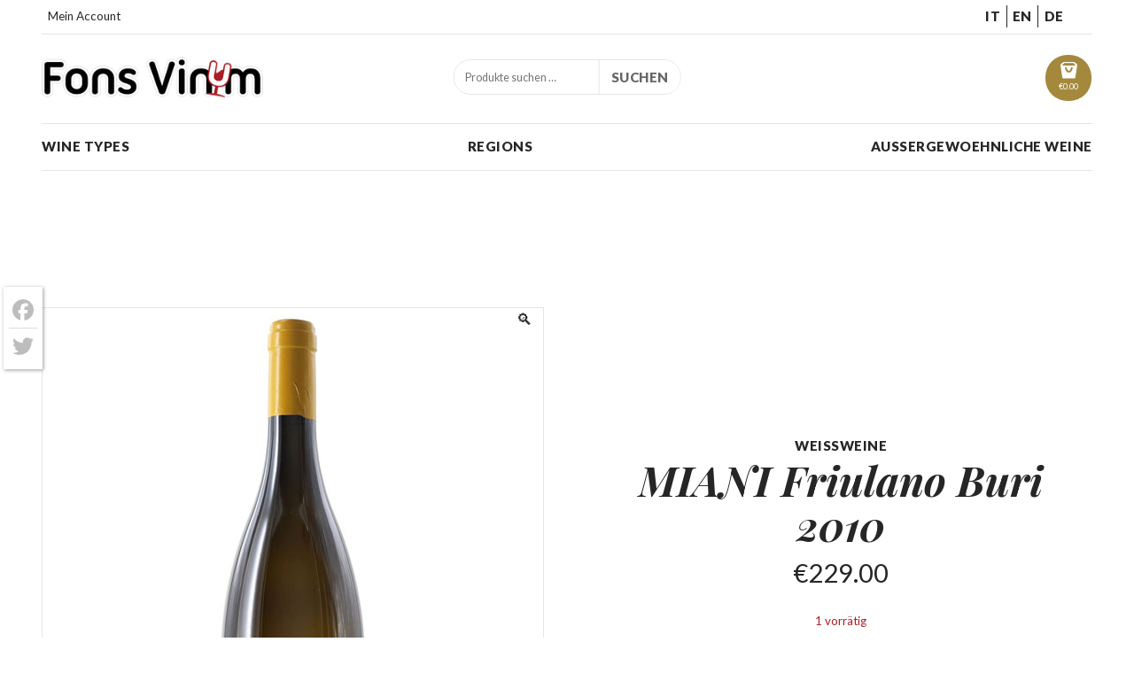

--- FILE ---
content_type: text/html; charset=UTF-8
request_url: https://fonsvinum.com/de/produkt/miani-friulano-buri-2010/
body_size: 47246
content:
<!doctype html>
  <!--[if lt IE 9]><html class="no-js no-svg ie lt-ie9 lt-ie8 lt-ie7" lang="de-DE"> <![endif]-->
  <!--[if IE 9]><html class="no-js no-svg ie ie9 lt-ie9 lt-ie8" lang="de-DE"> <![endif]-->
  <!--[if gt IE 9]><!--><html class="no-js no-svg" lang="de-DE"> <!--<![endif]-->
  <head>
    <meta charset="UTF-8" />
    <meta name="description" content="Vendita Vino Online">
    <meta http-equiv="Content-Type" content="text/html; charset=UTF-8" />
    <meta http-equiv="X-UA-Compatible" content="IE=edge">
    <meta name="viewport" content="width=device-width, initial-scale=1">
    <link rel="pingback" href="https://fonsvinum.com/xmlrpc.php" />
    <link rel="profile" href="http://gmpg.org/xfn/11">
    <meta name='robots' content='index, follow, max-image-preview:large, max-snippet:-1, max-video-preview:-1' />
	<style>img:is([sizes="auto" i], [sizes^="auto," i]) { contain-intrinsic-size: 3000px 1500px }</style>
	<link rel="alternate" hreflang="it-it" href="https://fonsvinum.com/prodotto/miani-friulano-buri-2010/" />
<link rel="alternate" hreflang="en-us" href="https://fonsvinum.com/en/product/miani-friulano-buri-2010/" />
<link rel="alternate" hreflang="de-de" href="https://fonsvinum.com/de/produkt/miani-friulano-buri-2010/" />
<link rel="alternate" hreflang="x-default" href="https://fonsvinum.com/prodotto/miani-friulano-buri-2010/" />

	<!-- This site is optimized with the Yoast SEO plugin v26.1.1 - https://yoast.com/wordpress/plugins/seo/ -->
	<title>Buy online MIANI Friulano Buri 2010 Colli del Friuli to FonsVinum</title>
	<meta name="description" content="Buy on ine MIANI Friulano Buri 2010 Colli Orientali del Friuli to Fons Vinum....Buy on ine MIANI Friulano Buri 2010 Colli Orientali del Friuli to Fons Vinum" />
	<link rel="canonical" href="https://fonsvinum.com/de/produkt/miani-friulano-buri-2010/" />
	<meta property="og:locale" content="de_DE" />
	<meta property="og:type" content="article" />
	<meta property="og:title" content="Buy online MIANI Friulano Buri 2010 Colli del Friuli to FonsVinum" />
	<meta property="og:description" content="Buy on ine MIANI Friulano Buri 2010 Colli Orientali del Friuli to Fons Vinum....Buy on ine MIANI Friulano Buri 2010 Colli Orientali del Friuli to Fons Vinum" />
	<meta property="og:url" content="https://fonsvinum.com/de/produkt/miani-friulano-buri-2010/" />
	<meta property="og:site_name" content="Fons Vinum" />
	<meta property="article:modified_time" content="2023-11-20T10:17:00+00:00" />
	<meta property="og:image" content="https://fonsvinum.com/files/2021/01/miani-friulano-buri.jpg" />
	<meta property="og:image:width" content="200" />
	<meta property="og:image:height" content="600" />
	<meta property="og:image:type" content="image/jpeg" />
	<meta name="twitter:label1" content="Geschätzte Lesezeit" />
	<meta name="twitter:data1" content="1 Minute" />
	<script type="application/ld+json" class="yoast-schema-graph">{"@context":"https://schema.org","@graph":[{"@type":"WebPage","@id":"https://fonsvinum.com/de/produkt/miani-friulano-buri-2010/","url":"https://fonsvinum.com/de/produkt/miani-friulano-buri-2010/","name":"Buy online MIANI Friulano Buri 2010 Colli del Friuli to FonsVinum","isPartOf":{"@id":"https://fonsvinum.com/en/#website"},"primaryImageOfPage":{"@id":"https://fonsvinum.com/de/produkt/miani-friulano-buri-2010/#primaryimage"},"image":{"@id":"https://fonsvinum.com/de/produkt/miani-friulano-buri-2010/#primaryimage"},"thumbnailUrl":"https://fonsvinum.com/files/2021/01/miani-friulano-buri.jpg","datePublished":"2021-01-29T08:22:10+00:00","dateModified":"2023-11-20T10:17:00+00:00","description":"Buy on ine MIANI Friulano Buri 2010 Colli Orientali del Friuli to Fons Vinum....Buy on ine MIANI Friulano Buri 2010 Colli Orientali del Friuli to Fons Vinum","breadcrumb":{"@id":"https://fonsvinum.com/de/produkt/miani-friulano-buri-2010/#breadcrumb"},"inLanguage":"de","potentialAction":[{"@type":"ReadAction","target":["https://fonsvinum.com/de/produkt/miani-friulano-buri-2010/"]}]},{"@type":"ImageObject","inLanguage":"de","@id":"https://fonsvinum.com/de/produkt/miani-friulano-buri-2010/#primaryimage","url":"https://fonsvinum.com/files/2021/01/miani-friulano-buri.jpg","contentUrl":"https://fonsvinum.com/files/2021/01/miani-friulano-buri.jpg","width":200,"height":600},{"@type":"BreadcrumbList","@id":"https://fonsvinum.com/de/produkt/miani-friulano-buri-2010/#breadcrumb","itemListElement":[{"@type":"ListItem","position":1,"name":"Startseite","item":"https://fonsvinum.com/de/"},{"@type":"ListItem","position":2,"name":"Shop","item":"https://fonsvinum.com/de/shop/"},{"@type":"ListItem","position":3,"name":"MIANI Friulano Buri 2010"}]},{"@type":"WebSite","@id":"https://fonsvinum.com/en/#website","url":"https://fonsvinum.com/en/","name":"Fons Vinum","description":"Vendita Vino Online","publisher":{"@id":"https://fonsvinum.com/en/#organization"},"potentialAction":[{"@type":"SearchAction","target":{"@type":"EntryPoint","urlTemplate":"https://fonsvinum.com/en/?s={search_term_string}"},"query-input":{"@type":"PropertyValueSpecification","valueRequired":true,"valueName":"search_term_string"}}],"inLanguage":"de"},{"@type":"Organization","@id":"https://fonsvinum.com/en/#organization","name":"Fons Vinum","url":"https://fonsvinum.com/en/","logo":{"@type":"ImageObject","inLanguage":"de","@id":"https://fonsvinum.com/en/#/schema/logo/image/","url":"","contentUrl":"","caption":"Fons Vinum"},"image":{"@id":"https://fonsvinum.com/en/#/schema/logo/image/"}}]}</script>
	<!-- / Yoast SEO plugin. -->


<link rel='dns-prefetch' href='//cdn.iubenda.com' />
<link rel='dns-prefetch' href='//static.addtoany.com' />
<link rel="alternate" type="application/rss+xml" title="Fons Vinum &raquo; Feed" href="https://fonsvinum.com/de/feed/" />
<link rel="alternate" type="application/rss+xml" title="Fons Vinum &raquo; Kommentar-Feed" href="https://fonsvinum.com/de/comments/feed/" />
<link rel="alternate" type="application/rss+xml" title="Fons Vinum &raquo; MIANI Friulano Buri 2010 Kommentar-Feed" href="https://fonsvinum.com/de/produkt/miani-friulano-buri-2010/feed/" />
		<!-- This site uses the Google Analytics by MonsterInsights plugin v9.9.1 - Using Analytics tracking - https://www.monsterinsights.com/ -->
							<script src="//www.googletagmanager.com/gtag/js?id=G-2L1N7VJSMD"  data-cfasync="false" data-wpfc-render="false" type="text/javascript" async></script>
			<script data-cfasync="false" data-wpfc-render="false" type="text/javascript">
				var mi_version = '9.9.1';
				var mi_track_user = true;
				var mi_no_track_reason = '';
								var MonsterInsightsDefaultLocations = {"page_location":"https:\/\/fonsvinum.com\/de\/produkt\/miani-friulano-buri-2010\/"};
								if ( typeof MonsterInsightsPrivacyGuardFilter === 'function' ) {
					var MonsterInsightsLocations = (typeof MonsterInsightsExcludeQuery === 'object') ? MonsterInsightsPrivacyGuardFilter( MonsterInsightsExcludeQuery ) : MonsterInsightsPrivacyGuardFilter( MonsterInsightsDefaultLocations );
				} else {
					var MonsterInsightsLocations = (typeof MonsterInsightsExcludeQuery === 'object') ? MonsterInsightsExcludeQuery : MonsterInsightsDefaultLocations;
				}

								var disableStrs = [
										'ga-disable-G-2L1N7VJSMD',
									];

				/* Function to detect opted out users */
				function __gtagTrackerIsOptedOut() {
					for (var index = 0; index < disableStrs.length; index++) {
						if (document.cookie.indexOf(disableStrs[index] + '=true') > -1) {
							return true;
						}
					}

					return false;
				}

				/* Disable tracking if the opt-out cookie exists. */
				if (__gtagTrackerIsOptedOut()) {
					for (var index = 0; index < disableStrs.length; index++) {
						window[disableStrs[index]] = true;
					}
				}

				/* Opt-out function */
				function __gtagTrackerOptout() {
					for (var index = 0; index < disableStrs.length; index++) {
						document.cookie = disableStrs[index] + '=true; expires=Thu, 31 Dec 2099 23:59:59 UTC; path=/';
						window[disableStrs[index]] = true;
					}
				}

				if ('undefined' === typeof gaOptout) {
					function gaOptout() {
						__gtagTrackerOptout();
					}
				}
								window.dataLayer = window.dataLayer || [];

				window.MonsterInsightsDualTracker = {
					helpers: {},
					trackers: {},
				};
				if (mi_track_user) {
					function __gtagDataLayer() {
						dataLayer.push(arguments);
					}

					function __gtagTracker(type, name, parameters) {
						if (!parameters) {
							parameters = {};
						}

						if (parameters.send_to) {
							__gtagDataLayer.apply(null, arguments);
							return;
						}

						if (type === 'event') {
														parameters.send_to = monsterinsights_frontend.v4_id;
							var hookName = name;
							if (typeof parameters['event_category'] !== 'undefined') {
								hookName = parameters['event_category'] + ':' + name;
							}

							if (typeof MonsterInsightsDualTracker.trackers[hookName] !== 'undefined') {
								MonsterInsightsDualTracker.trackers[hookName](parameters);
							} else {
								__gtagDataLayer('event', name, parameters);
							}
							
						} else {
							__gtagDataLayer.apply(null, arguments);
						}
					}

					__gtagTracker('js', new Date());
					__gtagTracker('set', {
						'developer_id.dZGIzZG': true,
											});
					if ( MonsterInsightsLocations.page_location ) {
						__gtagTracker('set', MonsterInsightsLocations);
					}
										__gtagTracker('config', 'G-2L1N7VJSMD', {"forceSSL":"true","anonymize_ip":"true"} );
										window.gtag = __gtagTracker;										(function () {
						/* https://developers.google.com/analytics/devguides/collection/analyticsjs/ */
						/* ga and __gaTracker compatibility shim. */
						var noopfn = function () {
							return null;
						};
						var newtracker = function () {
							return new Tracker();
						};
						var Tracker = function () {
							return null;
						};
						var p = Tracker.prototype;
						p.get = noopfn;
						p.set = noopfn;
						p.send = function () {
							var args = Array.prototype.slice.call(arguments);
							args.unshift('send');
							__gaTracker.apply(null, args);
						};
						var __gaTracker = function () {
							var len = arguments.length;
							if (len === 0) {
								return;
							}
							var f = arguments[len - 1];
							if (typeof f !== 'object' || f === null || typeof f.hitCallback !== 'function') {
								if ('send' === arguments[0]) {
									var hitConverted, hitObject = false, action;
									if ('event' === arguments[1]) {
										if ('undefined' !== typeof arguments[3]) {
											hitObject = {
												'eventAction': arguments[3],
												'eventCategory': arguments[2],
												'eventLabel': arguments[4],
												'value': arguments[5] ? arguments[5] : 1,
											}
										}
									}
									if ('pageview' === arguments[1]) {
										if ('undefined' !== typeof arguments[2]) {
											hitObject = {
												'eventAction': 'page_view',
												'page_path': arguments[2],
											}
										}
									}
									if (typeof arguments[2] === 'object') {
										hitObject = arguments[2];
									}
									if (typeof arguments[5] === 'object') {
										Object.assign(hitObject, arguments[5]);
									}
									if ('undefined' !== typeof arguments[1].hitType) {
										hitObject = arguments[1];
										if ('pageview' === hitObject.hitType) {
											hitObject.eventAction = 'page_view';
										}
									}
									if (hitObject) {
										action = 'timing' === arguments[1].hitType ? 'timing_complete' : hitObject.eventAction;
										hitConverted = mapArgs(hitObject);
										__gtagTracker('event', action, hitConverted);
									}
								}
								return;
							}

							function mapArgs(args) {
								var arg, hit = {};
								var gaMap = {
									'eventCategory': 'event_category',
									'eventAction': 'event_action',
									'eventLabel': 'event_label',
									'eventValue': 'event_value',
									'nonInteraction': 'non_interaction',
									'timingCategory': 'event_category',
									'timingVar': 'name',
									'timingValue': 'value',
									'timingLabel': 'event_label',
									'page': 'page_path',
									'location': 'page_location',
									'title': 'page_title',
									'referrer' : 'page_referrer',
								};
								for (arg in args) {
																		if (!(!args.hasOwnProperty(arg) || !gaMap.hasOwnProperty(arg))) {
										hit[gaMap[arg]] = args[arg];
									} else {
										hit[arg] = args[arg];
									}
								}
								return hit;
							}

							try {
								f.hitCallback();
							} catch (ex) {
							}
						};
						__gaTracker.create = newtracker;
						__gaTracker.getByName = newtracker;
						__gaTracker.getAll = function () {
							return [];
						};
						__gaTracker.remove = noopfn;
						__gaTracker.loaded = true;
						window['__gaTracker'] = __gaTracker;
					})();
									} else {
										console.log("");
					(function () {
						function __gtagTracker() {
							return null;
						}

						window['__gtagTracker'] = __gtagTracker;
						window['gtag'] = __gtagTracker;
					})();
									}
			</script>
			
							<!-- / Google Analytics by MonsterInsights -->
		<script type="text/javascript">
/* <![CDATA[ */
window._wpemojiSettings = {"baseUrl":"https:\/\/s.w.org\/images\/core\/emoji\/16.0.1\/72x72\/","ext":".png","svgUrl":"https:\/\/s.w.org\/images\/core\/emoji\/16.0.1\/svg\/","svgExt":".svg","source":{"concatemoji":"https:\/\/fonsvinum.com\/wp-includes\/js\/wp-emoji-release.min.js?ver=6.8.3"}};
/*! This file is auto-generated */
!function(s,n){var o,i,e;function c(e){try{var t={supportTests:e,timestamp:(new Date).valueOf()};sessionStorage.setItem(o,JSON.stringify(t))}catch(e){}}function p(e,t,n){e.clearRect(0,0,e.canvas.width,e.canvas.height),e.fillText(t,0,0);var t=new Uint32Array(e.getImageData(0,0,e.canvas.width,e.canvas.height).data),a=(e.clearRect(0,0,e.canvas.width,e.canvas.height),e.fillText(n,0,0),new Uint32Array(e.getImageData(0,0,e.canvas.width,e.canvas.height).data));return t.every(function(e,t){return e===a[t]})}function u(e,t){e.clearRect(0,0,e.canvas.width,e.canvas.height),e.fillText(t,0,0);for(var n=e.getImageData(16,16,1,1),a=0;a<n.data.length;a++)if(0!==n.data[a])return!1;return!0}function f(e,t,n,a){switch(t){case"flag":return n(e,"\ud83c\udff3\ufe0f\u200d\u26a7\ufe0f","\ud83c\udff3\ufe0f\u200b\u26a7\ufe0f")?!1:!n(e,"\ud83c\udde8\ud83c\uddf6","\ud83c\udde8\u200b\ud83c\uddf6")&&!n(e,"\ud83c\udff4\udb40\udc67\udb40\udc62\udb40\udc65\udb40\udc6e\udb40\udc67\udb40\udc7f","\ud83c\udff4\u200b\udb40\udc67\u200b\udb40\udc62\u200b\udb40\udc65\u200b\udb40\udc6e\u200b\udb40\udc67\u200b\udb40\udc7f");case"emoji":return!a(e,"\ud83e\udedf")}return!1}function g(e,t,n,a){var r="undefined"!=typeof WorkerGlobalScope&&self instanceof WorkerGlobalScope?new OffscreenCanvas(300,150):s.createElement("canvas"),o=r.getContext("2d",{willReadFrequently:!0}),i=(o.textBaseline="top",o.font="600 32px Arial",{});return e.forEach(function(e){i[e]=t(o,e,n,a)}),i}function t(e){var t=s.createElement("script");t.src=e,t.defer=!0,s.head.appendChild(t)}"undefined"!=typeof Promise&&(o="wpEmojiSettingsSupports",i=["flag","emoji"],n.supports={everything:!0,everythingExceptFlag:!0},e=new Promise(function(e){s.addEventListener("DOMContentLoaded",e,{once:!0})}),new Promise(function(t){var n=function(){try{var e=JSON.parse(sessionStorage.getItem(o));if("object"==typeof e&&"number"==typeof e.timestamp&&(new Date).valueOf()<e.timestamp+604800&&"object"==typeof e.supportTests)return e.supportTests}catch(e){}return null}();if(!n){if("undefined"!=typeof Worker&&"undefined"!=typeof OffscreenCanvas&&"undefined"!=typeof URL&&URL.createObjectURL&&"undefined"!=typeof Blob)try{var e="postMessage("+g.toString()+"("+[JSON.stringify(i),f.toString(),p.toString(),u.toString()].join(",")+"));",a=new Blob([e],{type:"text/javascript"}),r=new Worker(URL.createObjectURL(a),{name:"wpTestEmojiSupports"});return void(r.onmessage=function(e){c(n=e.data),r.terminate(),t(n)})}catch(e){}c(n=g(i,f,p,u))}t(n)}).then(function(e){for(var t in e)n.supports[t]=e[t],n.supports.everything=n.supports.everything&&n.supports[t],"flag"!==t&&(n.supports.everythingExceptFlag=n.supports.everythingExceptFlag&&n.supports[t]);n.supports.everythingExceptFlag=n.supports.everythingExceptFlag&&!n.supports.flag,n.DOMReady=!1,n.readyCallback=function(){n.DOMReady=!0}}).then(function(){return e}).then(function(){var e;n.supports.everything||(n.readyCallback(),(e=n.source||{}).concatemoji?t(e.concatemoji):e.wpemoji&&e.twemoji&&(t(e.twemoji),t(e.wpemoji)))}))}((window,document),window._wpemojiSettings);
/* ]]> */
</script>
<style id='wp-emoji-styles-inline-css' type='text/css'>

	img.wp-smiley, img.emoji {
		display: inline !important;
		border: none !important;
		box-shadow: none !important;
		height: 1em !important;
		width: 1em !important;
		margin: 0 0.07em !important;
		vertical-align: -0.1em !important;
		background: none !important;
		padding: 0 !important;
	}
</style>
<style id='classic-theme-styles-inline-css' type='text/css'>
/*! This file is auto-generated */
.wp-block-button__link{color:#fff;background-color:#32373c;border-radius:9999px;box-shadow:none;text-decoration:none;padding:calc(.667em + 2px) calc(1.333em + 2px);font-size:1.125em}.wp-block-file__button{background:#32373c;color:#fff;text-decoration:none}
</style>
<link rel='stylesheet' id='photoswipe-css' href='https://fonsvinum.com/wp-content/plugins/woocommerce/assets/css/photoswipe/photoswipe.min.css?ver=10.2.2' type='text/css' media='all' />
<link rel='stylesheet' id='photoswipe-default-skin-css' href='https://fonsvinum.com/wp-content/plugins/woocommerce/assets/css/photoswipe/default-skin/default-skin.min.css?ver=10.2.2' type='text/css' media='all' />
<style id='woocommerce-inline-inline-css' type='text/css'>
.woocommerce form .form-row .required { visibility: visible; }
</style>
<link rel='stylesheet' id='gateway-css' href='https://fonsvinum.com/wp-content/plugins/woocommerce-paypal-payments/modules/ppcp-button/assets/css/gateway.css?ver=3.2.0' type='text/css' media='all' />
<link rel='stylesheet' id='brands-styles-css' href='https://fonsvinum.com/wp-content/plugins/woocommerce/assets/css/brands.css?ver=10.2.2' type='text/css' media='all' />
<link rel='stylesheet' id='frontend-style-css' href='https://fonsvinum.com/wp-content/themes/frontend/style.css?ver=2.4' type='text/css' media='all' />
<link rel='stylesheet' id='addtoany-css' href='https://fonsvinum.com/wp-content/plugins/add-to-any/addtoany.min.css?ver=1.16' type='text/css' media='all' />
<style id='addtoany-inline-css' type='text/css'>
@media screen and (max-width:768px){
.a2a_floating_style.a2a_vertical_style{display:none;}
}
.a2a_floating_style  {
    margin-left: 4px;
    background-color: #fff !important;
    border-radius: 0 !important;
    box-shadow: 1px 1px 4px rgba(0,0,0,0.4);
    padding: 6px !important;
}

.a2a_floating_style.a2a_vertical_style {
    top: 45% !important;
}

.a2a_vertical_style a {
    padding: 4px 0 !important;
    border-bottom: 1px solid #dbdbdb;
}

.a2a_vertical_style a:last-child {
    border-bottom: 0;
}

.a2a_default_style .a2a_count,
.a2a_default_style .a2a_svg,
.a2a_floating_style .a2a_svg,
.a2a_menu .a2a_svg,
.a2a_vertical_style .a2a_count,
.a2a_vertical_style .a2a_svg {
    border-radius: 0 !important;
}

.a2a_svg svg {
    background: #fff !important;
}


.a2a_svg svg path {
    fill: #bdbdbd !important;
}
</style>
<link rel='stylesheet' id='child-style-css' href='https://fonsvinum.com/wp-content/themes/fonsvinum/style.css?ver=2.4' type='text/css' media='all' />

<script  type="text/javascript" class=" _iub_cs_skip" type="text/javascript" id="iubenda-head-inline-scripts-0">
/* <![CDATA[ */

var _iub = _iub || [];
_iub.csConfiguration = {"ccpaApplies":true,"consentOnContinuedBrowsing":false,"enableCcpa":true,"invalidateConsentWithoutLog":true,"perPurposeConsent":true,"siteId":2190456,"whitelabel":false,"cookiePolicyId":94094610,"lang":"en", "banner":{ "acceptButtonCaptionColor":"#FFFFFF","acceptButtonColor":"#0073CE","acceptButtonDisplay":true,"backgroundColor":"#FFFFFF","brandBackgroundColor":"#FFFFFF","brandTextColor":"#000000","closeButtonDisplay":false,"customizeButtonCaptionColor":"#4D4D4D","customizeButtonColor":"#DADADA","customizeButtonDisplay":true,"explicitWithdrawal":true,"listPurposes":true,"rejectButtonCaptionColor":"#FFFFFF","rejectButtonColor":"#0073CE","rejectButtonDisplay":true,"textColor":"#000000" }};
/* ]]> */
</script>
<script  type="text/javascript" class=" _iub_cs_skip" type="text/javascript" src="//cdn.iubenda.com/cs/ccpa/stub.js?ver=3.12.4" id="iubenda-head-scripts-0-js"></script>
<script  type="text/javascript" charset="UTF-8" async="" class=" _iub_cs_skip" type="text/javascript" src="//cdn.iubenda.com/cs/iubenda_cs.js?ver=3.12.4" id="iubenda-head-scripts-1-js"></script>
<script type="text/javascript" src="https://fonsvinum.com/wp-content/plugins/google-analytics-premium/assets/js/frontend-gtag.js?ver=9.9.1" id="monsterinsights-frontend-script-js" async="async" data-wp-strategy="async"></script>
<script data-cfasync="false" data-wpfc-render="false" type="text/javascript" id='monsterinsights-frontend-script-js-extra'>/* <![CDATA[ */
var monsterinsights_frontend = {"js_events_tracking":"true","download_extensions":"doc,pdf,ppt,zip,xls,docx,pptx,xlsx","inbound_paths":"[]","home_url":"https:\/\/fonsvinum.com\/de\/","hash_tracking":"false","v4_id":"G-2L1N7VJSMD"};/* ]]> */
</script>
<script type="text/javascript" id="addtoany-core-js-before">
/* <![CDATA[ */
window.a2a_config=window.a2a_config||{};a2a_config.callbacks=[];a2a_config.overlays=[];a2a_config.templates={};a2a_localize = {
	Share: "Teilen",
	Save: "Speichern",
	Subscribe: "Abonnieren",
	Email: "E-Mail",
	Bookmark: "Lesezeichen",
	ShowAll: "Alle anzeigen",
	ShowLess: "Weniger anzeigen",
	FindServices: "Dienst(e) suchen",
	FindAnyServiceToAddTo: "Um weitere Dienste ergänzen",
	PoweredBy: "Präsentiert von",
	ShareViaEmail: "Teilen via E-Mail",
	SubscribeViaEmail: "Via E-Mail abonnieren",
	BookmarkInYourBrowser: "Lesezeichen in deinem Browser",
	BookmarkInstructions: "Drücke Ctrl+D oder \u2318+D um diese Seite bei den Lesenzeichen zu speichern.",
	AddToYourFavorites: "Zu deinen Favoriten hinzufügen",
	SendFromWebOrProgram: "Senden von jeder E-Mail Adresse oder E-Mail-Programm",
	EmailProgram: "E-Mail-Programm",
	More: "Mehr&#8230;",
	ThanksForSharing: "Thanks for sharing!",
	ThanksForFollowing: "Thanks for following!"
};

a2a_config.icon_color="transparent";
/* ]]> */
</script>
<script type="text/javascript" defer src="https://static.addtoany.com/menu/page.js" id="addtoany-core-js"></script>
<script type="text/javascript" src="https://fonsvinum.com/wp-includes/js/jquery/jquery.min.js?ver=3.7.1" id="jquery-core-js"></script>
<script type="text/javascript" src="https://fonsvinum.com/wp-includes/js/jquery/jquery-migrate.min.js?ver=3.4.1" id="jquery-migrate-js"></script>
<script type="text/javascript" defer src="https://fonsvinum.com/wp-content/plugins/add-to-any/addtoany.min.js?ver=1.1" id="addtoany-jquery-js"></script>
<script type="text/javascript" src="https://fonsvinum.com/wp-content/plugins/woocommerce/assets/js/jquery-blockui/jquery.blockUI.min.js?ver=2.7.0-wc.10.2.2" id="jquery-blockui-js" defer="defer" data-wp-strategy="defer"></script>
<script type="text/javascript" id="wc-add-to-cart-js-extra">
/* <![CDATA[ */
var wc_add_to_cart_params = {"ajax_url":"https:\/\/fonsvinum.com\/wp-admin\/admin-ajax.php?lang=de","wc_ajax_url":"\/de\/?wc-ajax=%%endpoint%%","i18n_view_cart":"Warenkorb anzeigen","cart_url":"https:\/\/fonsvinum.com\/de\/einkaufswagen\/","is_cart":"","cart_redirect_after_add":"no"};
/* ]]> */
</script>
<script type="text/javascript" src="https://fonsvinum.com/wp-content/plugins/woocommerce/assets/js/frontend/add-to-cart.min.js?ver=10.2.2" id="wc-add-to-cart-js" defer="defer" data-wp-strategy="defer"></script>
<script type="text/javascript" src="https://fonsvinum.com/wp-content/plugins/woocommerce/assets/js/zoom/jquery.zoom.min.js?ver=1.7.21-wc.10.2.2" id="zoom-js" defer="defer" data-wp-strategy="defer"></script>
<script type="text/javascript" src="https://fonsvinum.com/wp-content/plugins/woocommerce/assets/js/flexslider/jquery.flexslider.min.js?ver=2.7.2-wc.10.2.2" id="flexslider-js" defer="defer" data-wp-strategy="defer"></script>
<script type="text/javascript" src="https://fonsvinum.com/wp-content/plugins/woocommerce/assets/js/photoswipe/photoswipe.min.js?ver=4.1.1-wc.10.2.2" id="photoswipe-js" defer="defer" data-wp-strategy="defer"></script>
<script type="text/javascript" src="https://fonsvinum.com/wp-content/plugins/woocommerce/assets/js/photoswipe/photoswipe-ui-default.min.js?ver=4.1.1-wc.10.2.2" id="photoswipe-ui-default-js" defer="defer" data-wp-strategy="defer"></script>
<script type="text/javascript" id="wc-single-product-js-extra">
/* <![CDATA[ */
var wc_single_product_params = {"i18n_required_rating_text":"Bitte w\u00e4hle eine Bewertung","i18n_rating_options":["1 von 5\u00a0Sternen","2 von 5\u00a0Sternen","3 von 5\u00a0Sternen","4 von 5\u00a0Sternen","5 von 5\u00a0Sternen"],"i18n_product_gallery_trigger_text":"Bildergalerie im Vollbildmodus anzeigen","review_rating_required":"yes","flexslider":{"rtl":false,"animation":"slide","smoothHeight":true,"directionNav":false,"controlNav":"thumbnails","slideshow":false,"animationSpeed":500,"animationLoop":false,"allowOneSlide":false},"zoom_enabled":"1","zoom_options":[],"photoswipe_enabled":"1","photoswipe_options":{"shareEl":false,"closeOnScroll":false,"history":false,"hideAnimationDuration":0,"showAnimationDuration":0},"flexslider_enabled":"1"};
/* ]]> */
</script>
<script type="text/javascript" src="https://fonsvinum.com/wp-content/plugins/woocommerce/assets/js/frontend/single-product.min.js?ver=10.2.2" id="wc-single-product-js" defer="defer" data-wp-strategy="defer"></script>
<script type="text/javascript" src="https://fonsvinum.com/wp-content/plugins/woocommerce/assets/js/js-cookie/js.cookie.min.js?ver=2.1.4-wc.10.2.2" id="js-cookie-js" defer="defer" data-wp-strategy="defer"></script>
<script type="text/javascript" id="woocommerce-js-extra">
/* <![CDATA[ */
var woocommerce_params = {"ajax_url":"https:\/\/fonsvinum.com\/wp-admin\/admin-ajax.php?lang=de","wc_ajax_url":"\/de\/?wc-ajax=%%endpoint%%","i18n_password_show":"Passwort anzeigen","i18n_password_hide":"Passwort ausblenden"};
/* ]]> */
</script>
<script type="text/javascript" src="https://fonsvinum.com/wp-content/plugins/woocommerce/assets/js/frontend/woocommerce.min.js?ver=10.2.2" id="woocommerce-js" defer="defer" data-wp-strategy="defer"></script>
<script type="text/javascript" id="wc-cart-fragments-js-extra">
/* <![CDATA[ */
var wc_cart_fragments_params = {"ajax_url":"https:\/\/fonsvinum.com\/wp-admin\/admin-ajax.php?lang=de","wc_ajax_url":"\/de\/?wc-ajax=%%endpoint%%","cart_hash_key":"wc_cart_hash_155c0665528fca829fca293900021364-de","fragment_name":"wc_fragments_155c0665528fca829fca293900021364","request_timeout":"5000"};
/* ]]> */
</script>
<script type="text/javascript" src="https://fonsvinum.com/wp-content/plugins/woocommerce/assets/js/frontend/cart-fragments.min.js?ver=10.2.2" id="wc-cart-fragments-js" defer="defer" data-wp-strategy="defer"></script>
<script type="text/javascript" src="https://fonsvinum.com/wp-content/themes/frontend/assets/scripts/vendor.js?ver=2.4" id="vendors-js"></script>
<script type="text/javascript" src="https://fonsvinum.com/wp-content/themes/frontend/assets/scripts/main.js?ver=2.4" id="main-js"></script>
<link rel="https://api.w.org/" href="https://fonsvinum.com/de/wp-json/" /><link rel="alternate" title="JSON" type="application/json" href="https://fonsvinum.com/de/wp-json/wp/v2/product/29316" /><link rel="EditURI" type="application/rsd+xml" title="RSD" href="https://fonsvinum.com/xmlrpc.php?rsd" />
<meta name="generator" content="WordPress 6.8.3" />
<meta name="generator" content="WooCommerce 10.2.2" />
<link rel='shortlink' href='https://fonsvinum.com/de/?p=29316' />
<link rel="alternate" title="oEmbed (JSON)" type="application/json+oembed" href="https://fonsvinum.com/de/wp-json/oembed/1.0/embed?url=https%3A%2F%2Ffonsvinum.com%2Fde%2Fprodukt%2Fmiani-friulano-buri-2010%2F" />
<link rel="alternate" title="oEmbed (XML)" type="text/xml+oembed" href="https://fonsvinum.com/de/wp-json/oembed/1.0/embed?url=https%3A%2F%2Ffonsvinum.com%2Fde%2Fprodukt%2Fmiani-friulano-buri-2010%2F&#038;format=xml" />
<meta name="generator" content="WPML ver:4.8.3 stt:1,3,27;" />
	<noscript><style>.woocommerce-product-gallery{ opacity: 1 !important; }</style></noscript>
	<link rel="icon" href="https://fonsvinum.com/files/2021/03/cropped-logo-32x32.jpg" sizes="32x32" />
<link rel="icon" href="https://fonsvinum.com/files/2021/03/cropped-logo-192x192.jpg" sizes="192x192" />
<link rel="apple-touch-icon" href="https://fonsvinum.com/files/2021/03/cropped-logo-180x180.jpg" />
<meta name="msapplication-TileImage" content="https://fonsvinum.com/files/2021/03/cropped-logo-270x270.jpg" />

    
      </head>
  <body class="wp-singular product-template-default single single-product postid-29316 wp-theme-frontend wp-child-theme-fonsvinum theme-frontend woocommerce woocommerce-page woocommerce-no-js fons-vinum site-id-142 current-language-de"><div id="site" class="site site--type-product site--layout-prsi-standard site--header-standard ">
  <!-- Global body scripts -->
  

  <!-- Single body scripts -->
  

  <div id="mobile-nav" class="mobile-nav mobile-nav--hide js-mobile-nav">
  <a data-mobile-nav="#mobile-nav" class="mobile-nav__toggler mobile-nav__toggler--close js-mobile-nav-toggler">
    <svg class="mobile-nav__icon mobile-nav__icon--close" x="0px" y="0px" viewBox="0 0 1000 1000" enable-background="new 0 0 1000 1000" xml:space="preserve">
    <g><path d="M629.3,499.1l333.5-331.8c18.1-18.1,27.2-40,27.2-65.5c0-25.5-9.1-47.1-27.2-64.7c-18.1-17.6-40-26.4-65.5-26.4s-47.4,8.5-65.5,25.5L500,369.8L168.2,36.4c-9.1-7.9-19.3-14.2-30.6-18.7s-23-6.8-34.9-6.8s-23.5,2.3-34.9,6.8S46.3,28.4,37.2,36.4C19.1,54.5,10,76.4,10,101.9c0,25.5,9.1,47.4,27.2,65.5l333.5,331.8L37.2,832.6c-18.1,17-27.2,38.3-27.2,63.8c0,25.5,9.1,47.4,27.2,65.5c18.1,18.1,40,27.2,65.5,27.2c25.5,0,47.4-9.1,65.5-27.2L500,630.2l331.8,331.8c18.1,18.1,40,27.2,65.5,27.2s47.4-9.1,65.5-27.2c18.1-18.1,27.2-40,27.2-65.5c0-25.5-9.1-46.8-27.2-63.8L629.3,499.1z"/></g>
    </svg>
  </a>
  <nav class="mobile-nav__menu">
        <ul id="mobile-nav__inner" class="mobile-nav__inner">
          <li id="menu-item-16153" class="menu-full-width columns-6 menu-item menu-item-type-custom menu-item-object-custom menu-item-16153 menu-item-has-children mobile-nav__item mobile-nav__item--mobile">
        <a title="Wine Types" class="nav__link nav__link--mobile" href="#" target="_self">
          Wine Types
        </a>
                  <span class="js-menu-trigger js-menu--is-closed"><span class="js-trigger-icon"></span></span>
          <ul class="sub-menu sub-menu--mobile js-menu--is-closed">
                          <li id="menu-item-16155" class="menu-item menu-item-type-taxonomy menu-item-object-product_cat menu-item-16155 menu-item-has-children sub-menu__item sub-menu__item--mobile">
                <a title="Dessertweine" class="sub-menu__link sub-menu__link--mobile" href="https://fonsvinum.com/de/produkt-kategorie/dessertweine-de/" target="_self">
                  Dessertweine
                </a>
                                  <span class="js-menu-trigger js-menu--is-closed"><span class="js-trigger-icon"></span></span>
                  <ul class="sub-menu sub-menu--mobile js-menu--is-closed">

                                          
                      <li id="menu-item-16161" class="menu-item menu-item-type-taxonomy menu-item-object-product_cat menu-item-16161 sub-menu__item sub-menu__item--mobile">
                        <a title="Muskateller" class="sub-menu__link sub-menu__link--mobile" href="https://fonsvinum.com/de/produkt-kategorie/dessertweine-de/muskateller-de/" target="_self">
                          Muskateller
                        </a>
                      </li>
                                          
                      <li id="menu-item-16163" class="menu-item menu-item-type-taxonomy menu-item-object-product_cat menu-item-16163 sub-menu__item sub-menu__item--mobile">
                        <a title="Passiti" class="sub-menu__link sub-menu__link--mobile" href="https://fonsvinum.com/de/produkt-kategorie/dessertweine-de/passiti-de/" target="_self">
                          Passiti
                        </a>
                      </li>
                                      </ul>
                              </li>
                          <li id="menu-item-16165" class="menu-item menu-item-type-taxonomy menu-item-object-product_cat menu-item-16165 menu-item-has-children sub-menu__item sub-menu__item--mobile">
                <a title="Champagne" class="sub-menu__link sub-menu__link--mobile" href="https://fonsvinum.com/de/produkt-kategorie/champagne-de/" target="_self">
                  Champagne
                </a>
                                  <span class="js-menu-trigger js-menu--is-closed"><span class="js-trigger-icon"></span></span>
                  <ul class="sub-menu sub-menu--mobile js-menu--is-closed">

                                          
                      <li id="menu-item-16167" class="menu-item menu-item-type-taxonomy menu-item-object-product_cat menu-item-16167 sub-menu__item sub-menu__item--mobile">
                        <a title="Champagne Blanc de Blancs" class="sub-menu__link sub-menu__link--mobile" href="https://fonsvinum.com/de/produkt-kategorie/champagne-de/blanc-de-blancs-de/" target="_self">
                          Champagne Blanc de Blancs
                        </a>
                      </li>
                                          
                      <li id="menu-item-16169" class="menu-item menu-item-type-taxonomy menu-item-object-product_cat menu-item-16169 sub-menu__item sub-menu__item--mobile">
                        <a title="Champagne Blanc de Noirs" class="sub-menu__link sub-menu__link--mobile" href="https://fonsvinum.com/de/produkt-kategorie/champagne-de/blanc-de-noir-de-de/" target="_self">
                          Champagne Blanc de Noirs
                        </a>
                      </li>
                                          
                      <li id="menu-item-16171" class="menu-item menu-item-type-taxonomy menu-item-object-product_cat menu-item-16171 sub-menu__item sub-menu__item--mobile">
                        <a title="Champagne Brut" class="sub-menu__link sub-menu__link--mobile" href="https://fonsvinum.com/de/produkt-kategorie/champagne-de/brut-de/" target="_self">
                          Champagne Brut
                        </a>
                      </li>
                                          
                      <li id="menu-item-16173" class="menu-item menu-item-type-taxonomy menu-item-object-product_cat menu-item-16173 sub-menu__item sub-menu__item--mobile">
                        <a title="Champagne" class="sub-menu__link sub-menu__link--mobile" href="https://fonsvinum.com/de/produkt-kategorie/champagne-de/" target="_self">
                          Champagne
                        </a>
                      </li>
                                      </ul>
                              </li>
                          <li id="menu-item-16175" class="menu-item menu-item-type-taxonomy menu-item-object-product_cat menu-item-16175 menu-item-has-children sub-menu__item sub-menu__item--mobile">
                <a title="Sekte" class="sub-menu__link sub-menu__link--mobile" href="https://fonsvinum.com/de/produkt-kategorie/sekte-de/" target="_self">
                  Sekte
                </a>
                                  <span class="js-menu-trigger js-menu--is-closed"><span class="js-trigger-icon"></span></span>
                  <ul class="sub-menu sub-menu--mobile js-menu--is-closed">

                                          
                      <li id="menu-item-16177" class="menu-item menu-item-type-taxonomy menu-item-object-product_cat menu-item-16177 sub-menu__item sub-menu__item--mobile">
                        <a title="Klassisches Verfahren" class="sub-menu__link sub-menu__link--mobile" href="https://fonsvinum.com/de/produkt-kategorie/sekte-de/klassisches-verfahren/" target="_self">
                          Klassisches Verfahren
                        </a>
                      </li>
                                          
                      <li id="menu-item-16179" class="menu-item menu-item-type-taxonomy menu-item-object-product_cat menu-item-16179 sub-menu__item sub-menu__item--mobile">
                        <a title="Franciacorta" class="sub-menu__link sub-menu__link--mobile" href="https://fonsvinum.com/de/produkt-kategorie/sekte-de/franciacorta-sekt/" target="_self">
                          Franciacorta
                        </a>
                      </li>
                                          
                      <li id="menu-item-16183" class="menu-item menu-item-type-taxonomy menu-item-object-product_cat menu-item-16183 sub-menu__item sub-menu__item--mobile">
                        <a title="Sekte" class="sub-menu__link sub-menu__link--mobile" href="https://fonsvinum.com/de/produkt-kategorie/sekte-de/" target="_self">
                          Sekte
                        </a>
                      </li>
                                      </ul>
                              </li>
                          <li id="menu-item-16185" class="menu-item menu-item-type-taxonomy menu-item-object-product_cat menu-item-16185 menu-item-has-children sub-menu__item sub-menu__item--mobile">
                <a title="Rotweine" class="sub-menu__link sub-menu__link--mobile" href="https://fonsvinum.com/de/produkt-kategorie/rotweine-de/" target="_self">
                  Rotweine
                </a>
                                  <span class="js-menu-trigger js-menu--is-closed"><span class="js-trigger-icon"></span></span>
                  <ul class="sub-menu sub-menu--mobile js-menu--is-closed">

                                          
                      <li id="menu-item-16187" class="menu-item menu-item-type-taxonomy menu-item-object-product_cat menu-item-16187 sub-menu__item sub-menu__item--mobile">
                        <a title="Barolo" class="sub-menu__link sub-menu__link--mobile" href="https://fonsvinum.com/de/produkt-kategorie/rotweine-de/barolo-de/" target="_self">
                          Barolo
                        </a>
                      </li>
                                          
                      <li id="menu-item-16189" class="menu-item menu-item-type-taxonomy menu-item-object-product_cat menu-item-16189 sub-menu__item sub-menu__item--mobile">
                        <a title="Barbaresco" class="sub-menu__link sub-menu__link--mobile" href="https://fonsvinum.com/de/produkt-kategorie/rotweine-de/barbaresco-de/" target="_self">
                          Barbaresco
                        </a>
                      </li>
                                          
                      <li id="menu-item-16191" class="menu-item menu-item-type-taxonomy menu-item-object-product_cat menu-item-16191 sub-menu__item sub-menu__item--mobile">
                        <a title="Dolcetto" class="sub-menu__link sub-menu__link--mobile" href="https://fonsvinum.com/de/produkt-kategorie/rotweine-de/dolcetto-de/" target="_self">
                          Dolcetto
                        </a>
                      </li>
                                          
                      <li id="menu-item-16193" class="menu-item menu-item-type-taxonomy menu-item-object-product_cat menu-item-16193 sub-menu__item sub-menu__item--mobile">
                        <a title="Rotweine" class="sub-menu__link sub-menu__link--mobile" href="https://fonsvinum.com/de/produkt-kategorie/rotweine-de/" target="_self">
                          Rotweine
                        </a>
                      </li>
                                      </ul>
                              </li>
                          <li id="menu-item-16195" class="menu-item menu-item-type-taxonomy menu-item-object-product_cat current-product-ancestor current-menu-parent current-product-parent menu-item-16195 menu-item-has-children sub-menu__item sub-menu__item--mobile">
                <a title="Weissweine" class="sub-menu__link sub-menu__link--mobile" href="https://fonsvinum.com/de/produkt-kategorie/weissweine-de/" target="_self">
                  Weissweine
                </a>
                                  <span class="js-menu-trigger js-menu--is-closed"><span class="js-trigger-icon"></span></span>
                  <ul class="sub-menu sub-menu--mobile js-menu--is-closed">

                                          
                      <li id="menu-item-16197" class="menu-item menu-item-type-taxonomy menu-item-object-product_cat menu-item-16197 sub-menu__item sub-menu__item--mobile">
                        <a title="Pinot Grigio" class="sub-menu__link sub-menu__link--mobile" href="https://fonsvinum.com/de/produkt-kategorie/weissweine-de/pinot-grigio-de/" target="_self">
                          Pinot Grigio
                        </a>
                      </li>
                                          
                      <li id="menu-item-16199" class="menu-item menu-item-type-taxonomy menu-item-object-product_cat menu-item-16199 sub-menu__item sub-menu__item--mobile">
                        <a title="Riesling" class="sub-menu__link sub-menu__link--mobile" href="https://fonsvinum.com/de/produkt-kategorie/weissweine-de/riesling-de/" target="_self">
                          Riesling
                        </a>
                      </li>
                                          
                      <li id="menu-item-16251" class="menu-item menu-item-type-taxonomy menu-item-object-product_cat menu-item-16251 sub-menu__item sub-menu__item--mobile">
                        <a title="Sauvignon" class="sub-menu__link sub-menu__link--mobile" href="https://fonsvinum.com/de/produkt-kategorie/weissweine-de/sauvignon-de/" target="_self">
                          Sauvignon
                        </a>
                      </li>
                                          
                      <li id="menu-item-16253" class="menu-item menu-item-type-taxonomy menu-item-object-product_cat current-product-ancestor current-menu-parent current-product-parent menu-item-16253 sub-menu__item sub-menu__item--mobile">
                        <a title="Weissweine" class="sub-menu__link sub-menu__link--mobile" href="https://fonsvinum.com/de/produkt-kategorie/weissweine-de/" target="_self">
                          Weissweine
                        </a>
                      </li>
                                      </ul>
                              </li>
                          <li id="menu-item-16255" class="menu-item menu-item-type-custom menu-item-object-custom menu-item-16255 sub-menu__item sub-menu__item--mobile">
                <a title="Other Wines" class="sub-menu__link sub-menu__link--mobile" href="#" target="_self">
                  Other Wines
                </a>
                              </li>
                      </ul>
              </li>
          <li id="menu-item-16261" class="menu-full-width columns-6 menu-item menu-item-type-custom menu-item-object-custom menu-item-16261 menu-item-has-children mobile-nav__item mobile-nav__item--mobile">
        <a title="Regions" class="nav__link nav__link--mobile" href="#" target="_self">
          Regions
        </a>
                  <span class="js-menu-trigger js-menu--is-closed"><span class="js-trigger-icon"></span></span>
          <ul class="sub-menu sub-menu--mobile js-menu--is-closed">
                          <li id="menu-item-16263" class="menu-item menu-item-type-custom menu-item-object-custom menu-item-16263 menu-item-has-children sub-menu__item sub-menu__item--mobile">
                <a title="Northern Italy" class="sub-menu__link sub-menu__link--mobile" href="#" target="_self">
                  Northern Italy
                </a>
                                  <span class="js-menu-trigger js-menu--is-closed"><span class="js-trigger-icon"></span></span>
                  <ul class="sub-menu sub-menu--mobile js-menu--is-closed">

                                          
                      <li id="menu-item-16265" class="menu-item menu-item-type-custom menu-item-object-custom menu-item-16265 sub-menu__item sub-menu__item--mobile">
                        <a title="Piedmont" class="sub-menu__link sub-menu__link--mobile" href="https://fonsvinum.com/de/attributes/region//piemonte-de/" target="_self">
                          Piedmont
                        </a>
                      </li>
                                          
                      <li id="menu-item-16267" class="menu-item menu-item-type-custom menu-item-object-custom menu-item-16267 sub-menu__item sub-menu__item--mobile">
                        <a title="Valle d'Aosta" class="sub-menu__link sub-menu__link--mobile" href="https://fonsvinum.com/de/attributes/region/aostatal-de/" target="_self">
                          Valle d'Aosta
                        </a>
                      </li>
                                          
                      <li id="menu-item-16269" class="menu-item menu-item-type-custom menu-item-object-custom menu-item-16269 sub-menu__item sub-menu__item--mobile">
                        <a title="Lombardei" class="sub-menu__link sub-menu__link--mobile" href="https://fonsvinum.com/de/attributes/region/lombardei-de/" target="_self">
                          Lombardei
                        </a>
                      </li>
                                          
                      <li id="menu-item-16271" class="menu-item menu-item-type-custom menu-item-object-custom menu-item-16271 sub-menu__item sub-menu__item--mobile">
                        <a title="Ligurien" class="sub-menu__link sub-menu__link--mobile" href="https://fonsvinum.com/de/attributes/region/ligurien-de/" target="_self">
                          Ligurien
                        </a>
                      </li>
                                          
                      <li id="menu-item-16273" class="menu-item menu-item-type-custom menu-item-object-custom menu-item-16273 sub-menu__item sub-menu__item--mobile">
                        <a title="https://fonsvinum.com/de/attributes/region/friaul-julisch-venetien-de/" class="sub-menu__link sub-menu__link--mobile" href="https://fonsvinum.com/de/attributes/region/friaul-julisch-venetien-de/" target="_self">
                          https://fonsvinum.com/de/attributes/region/friaul-julisch-venetien-de/
                        </a>
                      </li>
                                          
                      <li id="menu-item-16275" class="menu-item menu-item-type-custom menu-item-object-custom menu-item-16275 sub-menu__item sub-menu__item--mobile">
                        <a title="Venetien" class="sub-menu__link sub-menu__link--mobile" href="https://fonsvinum.com/de/attributes/region/venetien-de/" target="_self">
                          Venetien
                        </a>
                      </li>
                                          
                      <li id="menu-item-16277" class="menu-item menu-item-type-custom menu-item-object-custom menu-item-16277 sub-menu__item sub-menu__item--mobile">
                        <a title="Trentino-Tiroler Etschland" class="sub-menu__link sub-menu__link--mobile" href="https://fonsvinum.com/de/attributes/region/trentino-tiroler-etschland-de/" target="_self">
                          Trentino-Tiroler Etschland
                        </a>
                      </li>
                                      </ul>
                              </li>
                          <li id="menu-item-16279" class="menu-item menu-item-type-custom menu-item-object-custom menu-item-16279 menu-item-has-children sub-menu__item sub-menu__item--mobile">
                <a title="Central Italy" class="sub-menu__link sub-menu__link--mobile" href="#" target="_self">
                  Central Italy
                </a>
                                  <span class="js-menu-trigger js-menu--is-closed"><span class="js-trigger-icon"></span></span>
                  <ul class="sub-menu sub-menu--mobile js-menu--is-closed">

                                          
                      <li id="menu-item-16281" class="menu-item menu-item-type-custom menu-item-object-custom menu-item-16281 sub-menu__item sub-menu__item--mobile">
                        <a title="Emilia Romagna" class="sub-menu__link sub-menu__link--mobile" href="https://fonsvinum.com/en/attributes/region/emilia-romagna-en/" target="_self">
                          Emilia Romagna
                        </a>
                      </li>
                                          
                      <li id="menu-item-16283" class="menu-item menu-item-type-custom menu-item-object-custom menu-item-16283 sub-menu__item sub-menu__item--mobile">
                        <a title="Toskana" class="sub-menu__link sub-menu__link--mobile" href="https://fonsvinum.com/de/attributes/region/toskana-de/" target="_self">
                          Toskana
                        </a>
                      </li>
                                          
                      <li id="menu-item-16285" class="menu-item menu-item-type-custom menu-item-object-custom menu-item-16285 sub-menu__item sub-menu__item--mobile">
                        <a title="Umbrien" class="sub-menu__link sub-menu__link--mobile" href="https://fonsvinum.com/de/attributes/region/umbrien-de/" target="_self">
                          Umbrien
                        </a>
                      </li>
                                          
                      <li id="menu-item-16287" class="menu-item menu-item-type-custom menu-item-object-custom menu-item-16287 sub-menu__item sub-menu__item--mobile">
                        <a title="Molise" class="sub-menu__link sub-menu__link--mobile" href="https://fonsvinum.com/de/attributes/region/molise-de/" target="_self">
                          Molise
                        </a>
                      </li>
                                          
                      <li id="menu-item-16289" class="menu-item menu-item-type-custom menu-item-object-custom menu-item-16289 sub-menu__item sub-menu__item--mobile">
                        <a title="Abruzzen" class="sub-menu__link sub-menu__link--mobile" href="https://fonsvinum.com/de/attributes/region/abruzzen-de/" target="_self">
                          Abruzzen
                        </a>
                      </li>
                                          
                      <li id="menu-item-16291" class="menu-item menu-item-type-custom menu-item-object-custom menu-item-16291 sub-menu__item sub-menu__item--mobile">
                        <a title="Kampanien" class="sub-menu__link sub-menu__link--mobile" href="https://fonsvinum.com/de/attributes/region/kampanien-de/" target="_self">
                          Kampanien
                        </a>
                      </li>
                                          
                      <li id="menu-item-16293" class="menu-item menu-item-type-custom menu-item-object-custom menu-item-16293 sub-menu__item sub-menu__item--mobile">
                        <a title="Marken" class="sub-menu__link sub-menu__link--mobile" href="https://fonsvinum.com/de/attributes/region/marken-de/" target="_self">
                          Marken
                        </a>
                      </li>
                                      </ul>
                              </li>
                          <li id="menu-item-16297" class="menu-item menu-item-type-custom menu-item-object-custom menu-item-16297 menu-item-has-children sub-menu__item sub-menu__item--mobile">
                <a title="South and Islands" class="sub-menu__link sub-menu__link--mobile" href="#" target="_self">
                  South and Islands
                </a>
                                  <span class="js-menu-trigger js-menu--is-closed"><span class="js-trigger-icon"></span></span>
                  <ul class="sub-menu sub-menu--mobile js-menu--is-closed">

                                          
                      <li id="menu-item-16299" class="menu-item menu-item-type-custom menu-item-object-custom menu-item-16299 sub-menu__item sub-menu__item--mobile">
                        <a title="Sicilia" class="sub-menu__link sub-menu__link--mobile" href="https://fonsvinum.com/de/attributes/region/sizilien-de/" target="_self">
                          Sicilia
                        </a>
                      </li>
                                          
                      <li id="menu-item-16327" class="menu-item menu-item-type-custom menu-item-object-custom menu-item-16327 sub-menu__item sub-menu__item--mobile">
                        <a title="Sardinien" class="sub-menu__link sub-menu__link--mobile" href="https://fonsvinum.com/de/attributes/region/sardinien-de/" target="_self">
                          Sardinien
                        </a>
                      </li>
                                          
                      <li id="menu-item-16329" class="menu-item menu-item-type-custom menu-item-object-custom menu-item-16329 sub-menu__item sub-menu__item--mobile">
                        <a title="Puglia" class="sub-menu__link sub-menu__link--mobile" href="https://fonsvinum.com/de/attributes/region/apulien-de/" target="_self">
                          Puglia
                        </a>
                      </li>
                                      </ul>
                              </li>
                          <li id="menu-item-16331" class="menu-item menu-item-type-custom menu-item-object-custom menu-item-16331 menu-item-has-children sub-menu__item sub-menu__item--mobile">
                <a title="Frenkenraich" class="sub-menu__link sub-menu__link--mobile" href="#" target="_self">
                  Frenkenraich
                </a>
                                  <span class="js-menu-trigger js-menu--is-closed"><span class="js-trigger-icon"></span></span>
                  <ul class="sub-menu sub-menu--mobile js-menu--is-closed">

                                          
                      <li id="menu-item-16333" class="menu-item menu-item-type-custom menu-item-object-custom menu-item-16333 sub-menu__item sub-menu__item--mobile">
                        <a title="Elsass" class="sub-menu__link sub-menu__link--mobile" href="https://fonsvinum.com/de/attributes/region/elsass-de/" target="_self">
                          Elsass
                        </a>
                      </li>
                                          
                      <li id="menu-item-16335" class="menu-item menu-item-type-custom menu-item-object-custom menu-item-16335 sub-menu__item sub-menu__item--mobile">
                        <a title="Bourgogne" class="sub-menu__link sub-menu__link--mobile" href="https://fonsvinum.com/de/attributes/region/bourgogne-de/" target="_self">
                          Bourgogne
                        </a>
                      </li>
                                          
                      <li id="menu-item-16337" class="menu-item menu-item-type-custom menu-item-object-custom menu-item-16337 sub-menu__item sub-menu__item--mobile">
                        <a title="Chablis" class="sub-menu__link sub-menu__link--mobile" href="https://fonsvinum.com/de/attributes/region/chablis-de/" target="_self">
                          Chablis
                        </a>
                      </li>
                                          
                      <li id="menu-item-16339" class="menu-item menu-item-type-custom menu-item-object-custom menu-item-16339 sub-menu__item sub-menu__item--mobile">
                        <a title="Champagne" class="sub-menu__link sub-menu__link--mobile" href="https://fonsvinum.com/de/attributes/region/champagne-de/" target="_self">
                          Champagne
                        </a>
                      </li>
                                          
                      <li id="menu-item-16341" class="menu-item menu-item-type-custom menu-item-object-custom menu-item-16341 sub-menu__item sub-menu__item--mobile">
                        <a title="Loire" class="sub-menu__link sub-menu__link--mobile" href="https://fonsvinum.com/de/attributes/region/loire-de/" target="_self">
                          Loire
                        </a>
                      </li>
                                          
                      <li id="menu-item-16343" class="menu-item menu-item-type-custom menu-item-object-custom menu-item-16343 sub-menu__item sub-menu__item--mobile">
                        <a title="Sauternes" class="sub-menu__link sub-menu__link--mobile" href="https://fonsvinum.com/de/attributes/region/sauternes-en/" target="_self">
                          Sauternes
                        </a>
                      </li>
                                      </ul>
                              </li>
                      </ul>
              </li>
          <li id="menu-item-16345" class="menu-item menu-item-type-taxonomy menu-item-object-product_tag menu-item-16345 mobile-nav__item mobile-nav__item--mobile">
        <a title="Aussergewoehnliche Weine" class="nav__link nav__link--mobile" href="https://fonsvinum.com/de/produkt-schlagwort/aussergewoehnliche-weine-de/" target="_self">
          Aussergewoehnliche Weine
        </a>
              </li>
        </ul>
  </nav>
</div>
  <header id="header" class="header header--title-standard">
          <div class="top-area">
        <div class="top-area__inner">
                      <div class="top-area__widget-container top-area__widget-container--left">
              <div id="nav_menu-7" class="top-area__widget top-area__widget--left widget_nav_menu"><div class="menu-top-de-container"><ul id="menu-top-de" class="menu"><li id="menu-item-31228" class="menu-item menu-item-type-post_type menu-item-object-page menu-item-31228"><a href="https://fonsvinum.com/de/mein-account/">Mein Account</a></li>
</ul></div></div>
            </div>
                                <div class="top-area__widget-container top-area__widget-container--right">
              <div id="icl_lang_sel_widget-2" class="top-area__widget top-area__widget--right widget_icl_lang_sel_widget">
<div class="lang_sel_list_horizontal wpml-ls-sidebars-header-right wpml-ls wpml-ls-legacy-list-horizontal" id="lang_sel_list">
	<ul role="menu"><li class="icl-it wpml-ls-slot-header-right wpml-ls-item wpml-ls-item-it wpml-ls-first-item wpml-ls-item-legacy-list-horizontal" role="none">
				<a href="https://fonsvinum.com/prodotto/miani-friulano-buri-2010/" class="wpml-ls-link" role="menuitem"  aria-label="Zu IT wechseln" title="Zu IT wechseln" >
                    <span class="wpml-ls-native icl_lang_sel_native" lang="it">IT</span></a>
			</li><li class="icl-en wpml-ls-slot-header-right wpml-ls-item wpml-ls-item-en wpml-ls-item-legacy-list-horizontal" role="none">
				<a href="https://fonsvinum.com/en/product/miani-friulano-buri-2010/" class="wpml-ls-link" role="menuitem"  aria-label="Zu EN wechseln" title="Zu EN wechseln" >
                    <span class="wpml-ls-native icl_lang_sel_native" lang="en">EN</span></a>
			</li><li class="icl-de wpml-ls-slot-header-right wpml-ls-item wpml-ls-item-de wpml-ls-current-language wpml-ls-last-item wpml-ls-item-legacy-list-horizontal" role="none">
				<a href="https://fonsvinum.com/de/produkt/miani-friulano-buri-2010/" class="wpml-ls-link" role="menuitem" >
                    <span class="wpml-ls-native icl_lang_sel_native" role="menuitem">DE</span></a>
			</li></ul>
</div>
</div><div id="small_cart_widget-2" class="top-area__widget top-area__widget--right small-cart-widget"><a href="https://fonsvinum.com/de/shop/" class="widget-cart widget-cart--total-0 js-widget-cart"><p class="widget-cart__inner js-widget-cart widget-cart__inner--total-0"><span class="theme-icon theme-icon--cart"></span><span class="widget-cart__count">0 Items:  </span><span class="woocommerce-Price- "><span class="woocommerce-Price-currencySymbol">&euro;</span>0.00</span></p></a></div><div id="woocommerce_product_search-2" class="top-area__widget top-area__widget--right woocommerce widget_product_search"><h3 class="top-area__widget-title top-area__widget-title--right">Search</h3><form role="search" method="get" class="woocommerce-product-search" action="https://fonsvinum.com/de/">
	<label class="screen-reader-text" for="woocommerce-product-search-field-0">Suche nach:</label>
	<input type="search" id="woocommerce-product-search-field-0" class="search-field" placeholder="Produkte suchen …" value="" name="s" />
	<button type="submit" value="Suchen" class="">Suchen</button>
	<input type="hidden" name="post_type" value="product" />
</form>
</div>
            </div>
                  </div>
      </div>
        <div class="header__inner">
      <div class="header__row">
        <!-- custom logo -->
        <div class="logo">
          <a class="logo__link" title="Fons Vinum" href="https://fonsvinum.com/de/">
            <img class="logo__image" src="https://fonsvinum.com/files/2021/03/logo-fonsvinum.png" />
          </a>
        </div>

        <!-- custom logo mobile -->
        <div class="logo--mobile">
          <a class="logo__link--mobile" title="Fons Vinum" href="https://fonsvinum.com/de/">
            <img class="logo__image--mobile" src="https://fonsvinum.com/files/2021/03/logo-fonsvinum.png" />
          </a>
        </div>

        <!-- Main nav -->
                  <div class="nav primary-nav header__nav">
  <ul class="nav__inner primary-nav__inner">
          <li id="menu-item-16153" class="menu-full-width columns-6 menu-item menu-item-type-custom menu-item-object-custom menu-item-16153 menu-item-has-children nav__item nav__item--primary">
        <a title="Wine Types" class="nav__link nav__link--primary" href="#" target="_self">
          Wine Types
        </a>
                  <ul class="sub-menu sub-menu--primary">
                          <li id="menu-item-16155" class="menu-item menu-item-type-taxonomy menu-item-object-product_cat menu-item-16155 menu-item-has-children sub-menu__item sub-menu__item--primary">
                <a title="Dessertweine" class="sub-menu__link sub-menu__link--primary" href="https://fonsvinum.com/de/produkt-kategorie/dessertweine-de/"  target="_self">
                  Dessertweine
                </a>
                                  <ul class="sub-menu sub-menu--primary">
                                          <li id="menu-item-16161" class="menu-item menu-item-type-taxonomy menu-item-object-product_cat menu-item-16161 sub-menu__item sub-menu__item--primary">
                        <a title="Muskateller" class="sub-menu__link sub-menu__link--primary" href="https://fonsvinum.com/de/produkt-kategorie/dessertweine-de/muskateller-de/"  target="_self">
                          Muskateller
                        </a>
                      </li>
                                          <li id="menu-item-16163" class="menu-item menu-item-type-taxonomy menu-item-object-product_cat menu-item-16163 sub-menu__item sub-menu__item--primary">
                        <a title="Passiti" class="sub-menu__link sub-menu__link--primary" href="https://fonsvinum.com/de/produkt-kategorie/dessertweine-de/passiti-de/"  target="_self">
                          Passiti
                        </a>
                      </li>
                                      </ul>
                              </li>
                          <li id="menu-item-16165" class="menu-item menu-item-type-taxonomy menu-item-object-product_cat menu-item-16165 menu-item-has-children sub-menu__item sub-menu__item--primary">
                <a title="Champagne" class="sub-menu__link sub-menu__link--primary" href="https://fonsvinum.com/de/produkt-kategorie/champagne-de/"  target="_self">
                  Champagne
                </a>
                                  <ul class="sub-menu sub-menu--primary">
                                          <li id="menu-item-16167" class="menu-item menu-item-type-taxonomy menu-item-object-product_cat menu-item-16167 sub-menu__item sub-menu__item--primary">
                        <a title="Champagne Blanc de Blancs" class="sub-menu__link sub-menu__link--primary" href="https://fonsvinum.com/de/produkt-kategorie/champagne-de/blanc-de-blancs-de/"  target="_self">
                          Champagne Blanc de Blancs
                        </a>
                      </li>
                                          <li id="menu-item-16169" class="menu-item menu-item-type-taxonomy menu-item-object-product_cat menu-item-16169 sub-menu__item sub-menu__item--primary">
                        <a title="Champagne Blanc de Noirs" class="sub-menu__link sub-menu__link--primary" href="https://fonsvinum.com/de/produkt-kategorie/champagne-de/blanc-de-noir-de-de/"  target="_self">
                          Champagne Blanc de Noirs
                        </a>
                      </li>
                                          <li id="menu-item-16171" class="menu-item menu-item-type-taxonomy menu-item-object-product_cat menu-item-16171 sub-menu__item sub-menu__item--primary">
                        <a title="Champagne Brut" class="sub-menu__link sub-menu__link--primary" href="https://fonsvinum.com/de/produkt-kategorie/champagne-de/brut-de/"  target="_self">
                          Champagne Brut
                        </a>
                      </li>
                                          <li id="menu-item-16173" class="menu-item menu-item-type-taxonomy menu-item-object-product_cat menu-item-16173 sub-menu__item sub-menu__item--primary">
                        <a title="Champagne" class="sub-menu__link sub-menu__link--primary" href="https://fonsvinum.com/de/produkt-kategorie/champagne-de/"  target="_self">
                          Champagne
                        </a>
                      </li>
                                      </ul>
                              </li>
                          <li id="menu-item-16175" class="menu-item menu-item-type-taxonomy menu-item-object-product_cat menu-item-16175 menu-item-has-children sub-menu__item sub-menu__item--primary">
                <a title="Sekte" class="sub-menu__link sub-menu__link--primary" href="https://fonsvinum.com/de/produkt-kategorie/sekte-de/"  target="_self">
                  Sekte
                </a>
                                  <ul class="sub-menu sub-menu--primary">
                                          <li id="menu-item-16177" class="menu-item menu-item-type-taxonomy menu-item-object-product_cat menu-item-16177 sub-menu__item sub-menu__item--primary">
                        <a title="Klassisches Verfahren" class="sub-menu__link sub-menu__link--primary" href="https://fonsvinum.com/de/produkt-kategorie/sekte-de/klassisches-verfahren/"  target="_self">
                          Klassisches Verfahren
                        </a>
                      </li>
                                          <li id="menu-item-16179" class="menu-item menu-item-type-taxonomy menu-item-object-product_cat menu-item-16179 sub-menu__item sub-menu__item--primary">
                        <a title="Franciacorta" class="sub-menu__link sub-menu__link--primary" href="https://fonsvinum.com/de/produkt-kategorie/sekte-de/franciacorta-sekt/"  target="_self">
                          Franciacorta
                        </a>
                      </li>
                                          <li id="menu-item-16183" class="menu-item menu-item-type-taxonomy menu-item-object-product_cat menu-item-16183 sub-menu__item sub-menu__item--primary">
                        <a title="Sekte" class="sub-menu__link sub-menu__link--primary" href="https://fonsvinum.com/de/produkt-kategorie/sekte-de/"  target="_self">
                          Sekte
                        </a>
                      </li>
                                      </ul>
                              </li>
                          <li id="menu-item-16185" class="menu-item menu-item-type-taxonomy menu-item-object-product_cat menu-item-16185 menu-item-has-children sub-menu__item sub-menu__item--primary">
                <a title="Rotweine" class="sub-menu__link sub-menu__link--primary" href="https://fonsvinum.com/de/produkt-kategorie/rotweine-de/"  target="_self">
                  Rotweine
                </a>
                                  <ul class="sub-menu sub-menu--primary">
                                          <li id="menu-item-16187" class="menu-item menu-item-type-taxonomy menu-item-object-product_cat menu-item-16187 sub-menu__item sub-menu__item--primary">
                        <a title="Barolo" class="sub-menu__link sub-menu__link--primary" href="https://fonsvinum.com/de/produkt-kategorie/rotweine-de/barolo-de/"  target="_self">
                          Barolo
                        </a>
                      </li>
                                          <li id="menu-item-16189" class="menu-item menu-item-type-taxonomy menu-item-object-product_cat menu-item-16189 sub-menu__item sub-menu__item--primary">
                        <a title="Barbaresco" class="sub-menu__link sub-menu__link--primary" href="https://fonsvinum.com/de/produkt-kategorie/rotweine-de/barbaresco-de/"  target="_self">
                          Barbaresco
                        </a>
                      </li>
                                          <li id="menu-item-16191" class="menu-item menu-item-type-taxonomy menu-item-object-product_cat menu-item-16191 sub-menu__item sub-menu__item--primary">
                        <a title="Dolcetto" class="sub-menu__link sub-menu__link--primary" href="https://fonsvinum.com/de/produkt-kategorie/rotweine-de/dolcetto-de/"  target="_self">
                          Dolcetto
                        </a>
                      </li>
                                          <li id="menu-item-16193" class="menu-item menu-item-type-taxonomy menu-item-object-product_cat menu-item-16193 sub-menu__item sub-menu__item--primary">
                        <a title="Rotweine" class="sub-menu__link sub-menu__link--primary" href="https://fonsvinum.com/de/produkt-kategorie/rotweine-de/"  target="_self">
                          Rotweine
                        </a>
                      </li>
                                      </ul>
                              </li>
                          <li id="menu-item-16195" class="menu-item menu-item-type-taxonomy menu-item-object-product_cat current-product-ancestor current-menu-parent current-product-parent menu-item-16195 menu-item-has-children sub-menu__item sub-menu__item--primary">
                <a title="Weissweine" class="sub-menu__link sub-menu__link--primary" href="https://fonsvinum.com/de/produkt-kategorie/weissweine-de/"  target="_self">
                  Weissweine
                </a>
                                  <ul class="sub-menu sub-menu--primary">
                                          <li id="menu-item-16197" class="menu-item menu-item-type-taxonomy menu-item-object-product_cat menu-item-16197 sub-menu__item sub-menu__item--primary">
                        <a title="Pinot Grigio" class="sub-menu__link sub-menu__link--primary" href="https://fonsvinum.com/de/produkt-kategorie/weissweine-de/pinot-grigio-de/"  target="_self">
                          Pinot Grigio
                        </a>
                      </li>
                                          <li id="menu-item-16199" class="menu-item menu-item-type-taxonomy menu-item-object-product_cat menu-item-16199 sub-menu__item sub-menu__item--primary">
                        <a title="Riesling" class="sub-menu__link sub-menu__link--primary" href="https://fonsvinum.com/de/produkt-kategorie/weissweine-de/riesling-de/"  target="_self">
                          Riesling
                        </a>
                      </li>
                                          <li id="menu-item-16251" class="menu-item menu-item-type-taxonomy menu-item-object-product_cat menu-item-16251 sub-menu__item sub-menu__item--primary">
                        <a title="Sauvignon" class="sub-menu__link sub-menu__link--primary" href="https://fonsvinum.com/de/produkt-kategorie/weissweine-de/sauvignon-de/"  target="_self">
                          Sauvignon
                        </a>
                      </li>
                                          <li id="menu-item-16253" class="menu-item menu-item-type-taxonomy menu-item-object-product_cat current-product-ancestor current-menu-parent current-product-parent menu-item-16253 sub-menu__item sub-menu__item--primary">
                        <a title="Weissweine" class="sub-menu__link sub-menu__link--primary" href="https://fonsvinum.com/de/produkt-kategorie/weissweine-de/"  target="_self">
                          Weissweine
                        </a>
                      </li>
                                      </ul>
                              </li>
                          <li id="menu-item-16255" class="menu-item menu-item-type-custom menu-item-object-custom menu-item-16255 sub-menu__item sub-menu__item--primary">
                <a title="Other Wines" class="sub-menu__link sub-menu__link--primary" href="#"  target="_self">
                  Other Wines
                </a>
                              </li>
                      </ul>
              </li>
          <li id="menu-item-16261" class="menu-full-width columns-6 menu-item menu-item-type-custom menu-item-object-custom menu-item-16261 menu-item-has-children nav__item nav__item--primary">
        <a title="Regions" class="nav__link nav__link--primary" href="#" target="_self">
          Regions
        </a>
                  <ul class="sub-menu sub-menu--primary">
                          <li id="menu-item-16263" class="menu-item menu-item-type-custom menu-item-object-custom menu-item-16263 menu-item-has-children sub-menu__item sub-menu__item--primary">
                <a title="Northern Italy" class="sub-menu__link sub-menu__link--primary" href="#"  target="_self">
                  Northern Italy
                </a>
                                  <ul class="sub-menu sub-menu--primary">
                                          <li id="menu-item-16265" class="menu-item menu-item-type-custom menu-item-object-custom menu-item-16265 sub-menu__item sub-menu__item--primary">
                        <a title="Piedmont" class="sub-menu__link sub-menu__link--primary" href="https://fonsvinum.com/de/attributes/region//piemonte-de/"  target="_self">
                          Piedmont
                        </a>
                      </li>
                                          <li id="menu-item-16267" class="menu-item menu-item-type-custom menu-item-object-custom menu-item-16267 sub-menu__item sub-menu__item--primary">
                        <a title="Valle d'Aosta" class="sub-menu__link sub-menu__link--primary" href="https://fonsvinum.com/de/attributes/region/aostatal-de/"  target="_self">
                          Valle d'Aosta
                        </a>
                      </li>
                                          <li id="menu-item-16269" class="menu-item menu-item-type-custom menu-item-object-custom menu-item-16269 sub-menu__item sub-menu__item--primary">
                        <a title="Lombardei" class="sub-menu__link sub-menu__link--primary" href="https://fonsvinum.com/de/attributes/region/lombardei-de/"  target="_self">
                          Lombardei
                        </a>
                      </li>
                                          <li id="menu-item-16271" class="menu-item menu-item-type-custom menu-item-object-custom menu-item-16271 sub-menu__item sub-menu__item--primary">
                        <a title="Ligurien" class="sub-menu__link sub-menu__link--primary" href="https://fonsvinum.com/de/attributes/region/ligurien-de/"  target="_self">
                          Ligurien
                        </a>
                      </li>
                                          <li id="menu-item-16273" class="menu-item menu-item-type-custom menu-item-object-custom menu-item-16273 sub-menu__item sub-menu__item--primary">
                        <a title="https://fonsvinum.com/de/attributes/region/friaul-julisch-venetien-de/" class="sub-menu__link sub-menu__link--primary" href="https://fonsvinum.com/de/attributes/region/friaul-julisch-venetien-de/"  target="_self">
                          https://fonsvinum.com/de/attributes/region/friaul-julisch-venetien-de/
                        </a>
                      </li>
                                          <li id="menu-item-16275" class="menu-item menu-item-type-custom menu-item-object-custom menu-item-16275 sub-menu__item sub-menu__item--primary">
                        <a title="Venetien" class="sub-menu__link sub-menu__link--primary" href="https://fonsvinum.com/de/attributes/region/venetien-de/"  target="_self">
                          Venetien
                        </a>
                      </li>
                                          <li id="menu-item-16277" class="menu-item menu-item-type-custom menu-item-object-custom menu-item-16277 sub-menu__item sub-menu__item--primary">
                        <a title="Trentino-Tiroler Etschland" class="sub-menu__link sub-menu__link--primary" href="https://fonsvinum.com/de/attributes/region/trentino-tiroler-etschland-de/"  target="_self">
                          Trentino-Tiroler Etschland
                        </a>
                      </li>
                                      </ul>
                              </li>
                          <li id="menu-item-16279" class="menu-item menu-item-type-custom menu-item-object-custom menu-item-16279 menu-item-has-children sub-menu__item sub-menu__item--primary">
                <a title="Central Italy" class="sub-menu__link sub-menu__link--primary" href="#"  target="_self">
                  Central Italy
                </a>
                                  <ul class="sub-menu sub-menu--primary">
                                          <li id="menu-item-16281" class="menu-item menu-item-type-custom menu-item-object-custom menu-item-16281 sub-menu__item sub-menu__item--primary">
                        <a title="Emilia Romagna" class="sub-menu__link sub-menu__link--primary" href="https://fonsvinum.com/en/attributes/region/emilia-romagna-en/"  target="_self">
                          Emilia Romagna
                        </a>
                      </li>
                                          <li id="menu-item-16283" class="menu-item menu-item-type-custom menu-item-object-custom menu-item-16283 sub-menu__item sub-menu__item--primary">
                        <a title="Toskana" class="sub-menu__link sub-menu__link--primary" href="https://fonsvinum.com/de/attributes/region/toskana-de/"  target="_self">
                          Toskana
                        </a>
                      </li>
                                          <li id="menu-item-16285" class="menu-item menu-item-type-custom menu-item-object-custom menu-item-16285 sub-menu__item sub-menu__item--primary">
                        <a title="Umbrien" class="sub-menu__link sub-menu__link--primary" href="https://fonsvinum.com/de/attributes/region/umbrien-de/"  target="_self">
                          Umbrien
                        </a>
                      </li>
                                          <li id="menu-item-16287" class="menu-item menu-item-type-custom menu-item-object-custom menu-item-16287 sub-menu__item sub-menu__item--primary">
                        <a title="Molise" class="sub-menu__link sub-menu__link--primary" href="https://fonsvinum.com/de/attributes/region/molise-de/"  target="_self">
                          Molise
                        </a>
                      </li>
                                          <li id="menu-item-16289" class="menu-item menu-item-type-custom menu-item-object-custom menu-item-16289 sub-menu__item sub-menu__item--primary">
                        <a title="Abruzzen" class="sub-menu__link sub-menu__link--primary" href="https://fonsvinum.com/de/attributes/region/abruzzen-de/"  target="_self">
                          Abruzzen
                        </a>
                      </li>
                                          <li id="menu-item-16291" class="menu-item menu-item-type-custom menu-item-object-custom menu-item-16291 sub-menu__item sub-menu__item--primary">
                        <a title="Kampanien" class="sub-menu__link sub-menu__link--primary" href="https://fonsvinum.com/de/attributes/region/kampanien-de/"  target="_self">
                          Kampanien
                        </a>
                      </li>
                                          <li id="menu-item-16293" class="menu-item menu-item-type-custom menu-item-object-custom menu-item-16293 sub-menu__item sub-menu__item--primary">
                        <a title="Marken" class="sub-menu__link sub-menu__link--primary" href="https://fonsvinum.com/de/attributes/region/marken-de/"  target="_self">
                          Marken
                        </a>
                      </li>
                                      </ul>
                              </li>
                          <li id="menu-item-16297" class="menu-item menu-item-type-custom menu-item-object-custom menu-item-16297 menu-item-has-children sub-menu__item sub-menu__item--primary">
                <a title="South and Islands" class="sub-menu__link sub-menu__link--primary" href="#"  target="_self">
                  South and Islands
                </a>
                                  <ul class="sub-menu sub-menu--primary">
                                          <li id="menu-item-16299" class="menu-item menu-item-type-custom menu-item-object-custom menu-item-16299 sub-menu__item sub-menu__item--primary">
                        <a title="Sicilia" class="sub-menu__link sub-menu__link--primary" href="https://fonsvinum.com/de/attributes/region/sizilien-de/"  target="_self">
                          Sicilia
                        </a>
                      </li>
                                          <li id="menu-item-16327" class="menu-item menu-item-type-custom menu-item-object-custom menu-item-16327 sub-menu__item sub-menu__item--primary">
                        <a title="Sardinien" class="sub-menu__link sub-menu__link--primary" href="https://fonsvinum.com/de/attributes/region/sardinien-de/"  target="_self">
                          Sardinien
                        </a>
                      </li>
                                          <li id="menu-item-16329" class="menu-item menu-item-type-custom menu-item-object-custom menu-item-16329 sub-menu__item sub-menu__item--primary">
                        <a title="Puglia" class="sub-menu__link sub-menu__link--primary" href="https://fonsvinum.com/de/attributes/region/apulien-de/"  target="_self">
                          Puglia
                        </a>
                      </li>
                                      </ul>
                              </li>
                          <li id="menu-item-16331" class="menu-item menu-item-type-custom menu-item-object-custom menu-item-16331 menu-item-has-children sub-menu__item sub-menu__item--primary">
                <a title="Frenkenraich" class="sub-menu__link sub-menu__link--primary" href="#"  target="_self">
                  Frenkenraich
                </a>
                                  <ul class="sub-menu sub-menu--primary">
                                          <li id="menu-item-16333" class="menu-item menu-item-type-custom menu-item-object-custom menu-item-16333 sub-menu__item sub-menu__item--primary">
                        <a title="Elsass" class="sub-menu__link sub-menu__link--primary" href="https://fonsvinum.com/de/attributes/region/elsass-de/"  target="_self">
                          Elsass
                        </a>
                      </li>
                                          <li id="menu-item-16335" class="menu-item menu-item-type-custom menu-item-object-custom menu-item-16335 sub-menu__item sub-menu__item--primary">
                        <a title="Bourgogne" class="sub-menu__link sub-menu__link--primary" href="https://fonsvinum.com/de/attributes/region/bourgogne-de/"  target="_self">
                          Bourgogne
                        </a>
                      </li>
                                          <li id="menu-item-16337" class="menu-item menu-item-type-custom menu-item-object-custom menu-item-16337 sub-menu__item sub-menu__item--primary">
                        <a title="Chablis" class="sub-menu__link sub-menu__link--primary" href="https://fonsvinum.com/de/attributes/region/chablis-de/"  target="_self">
                          Chablis
                        </a>
                      </li>
                                          <li id="menu-item-16339" class="menu-item menu-item-type-custom menu-item-object-custom menu-item-16339 sub-menu__item sub-menu__item--primary">
                        <a title="Champagne" class="sub-menu__link sub-menu__link--primary" href="https://fonsvinum.com/de/attributes/region/champagne-de/"  target="_self">
                          Champagne
                        </a>
                      </li>
                                          <li id="menu-item-16341" class="menu-item menu-item-type-custom menu-item-object-custom menu-item-16341 sub-menu__item sub-menu__item--primary">
                        <a title="Loire" class="sub-menu__link sub-menu__link--primary" href="https://fonsvinum.com/de/attributes/region/loire-de/"  target="_self">
                          Loire
                        </a>
                      </li>
                                          <li id="menu-item-16343" class="menu-item menu-item-type-custom menu-item-object-custom menu-item-16343 sub-menu__item sub-menu__item--primary">
                        <a title="Sauternes" class="sub-menu__link sub-menu__link--primary" href="https://fonsvinum.com/de/attributes/region/sauternes-en/"  target="_self">
                          Sauternes
                        </a>
                      </li>
                                      </ul>
                              </li>
                      </ul>
              </li>
          <li id="menu-item-16345" class="menu-item menu-item-type-taxonomy menu-item-object-product_tag menu-item-16345 nav__item nav__item--primary">
        <a title="Aussergewoehnliche Weine" class="nav__link nav__link--primary" href="https://fonsvinum.com/de/produkt-schlagwort/aussergewoehnliche-weine-de/" target="_self">
          Aussergewoehnliche Weine
        </a>
              </li>
      </ul>
</div>
                <!-- Secodnary nav -->
                <!-- Mobile nav toggler -->
        <a data-mobile-nav="#mobile-nav" class="mobile-nav__toggler mobile-nav__toggler--open js-mobile-nav-toggler">
          <svg class="mobile-nav__icon" version="1.1" viewBox="0 0 32 32" xml:space="preserve" xmlns="http://www.w3.org/2000/svg" xmlns:xlink="http://www.w3.org/1999/xlink">
            <path d="M4,10h24c1.104,0,2-0.896,2-2s-0.896-2-2-2H4C2.896,6,2,6.896,2,8S2.896,10,4,10z M28,14H4c-1.104,0-2,0.896-2,2  s0.896,2,2,2h24c1.104,0,2-0.896,2-2S29.104,14,28,14z M28,22H4c-1.104,0-2,0.896-2,2s0.896,2,2,2h24c1.104,0,2-0.896,2-2  S29.104,22,28,22z"/>
          </svg>
        </a>
      </div>
    </div>
  </header>
  <article id="main" class="main main--layout-prsi-standard main--title-standard product__main product__main--layout-prsi-standard product__main--title-standard">

        <div class="woocommerce-notices-wrapper"></div>
    <div class="main__inner product__inner post-29316 product type-product status-publish has-post-thumbnail product_cat-friulano-de product_cat-weissweine-de pa_appellation-colli-orientali-del-friuli-doc-de pa_formato-0-75-l-flasche-de pa_producer-miani-de pa_region-friaul-julisch-venetien-de pa_vine-100-tocai-friulano-de pa_vintage-2010-de first instock taxable shipping-taxable purchasable product-type-simple">
      <article class="main__row product__row">

        <div class="product__images">
            <div class="woocommerce-product-gallery woocommerce-product-gallery--with-images woocommerce-product-gallery--columns-4 images" data-columns="4" style="opacity: 0; transition: opacity .25s ease-in-out;">
	<div class="woocommerce-product-gallery__wrapper">
		<div data-thumb="https://fonsvinum.com/files/2021/01/miani-friulano-buri-150x150.jpg" data-thumb-alt="MIANI Friulano Buri 2010" data-thumb-srcset="https://fonsvinum.com/files/2021/01/miani-friulano-buri-150x150.jpg 150w, https://fonsvinum.com/files/2021/01/miani-friulano-buri-100x100.jpg 100w"  data-thumb-sizes="(max-width: 150px) 100vw, 150px" class="woocommerce-product-gallery__image"><a href="https://fonsvinum.com/files/2021/01/miani-friulano-buri.jpg"><img width="200" height="600" src="https://fonsvinum.com/files/2021/01/miani-friulano-buri.jpg" class="wp-post-image" alt="MIANI Friulano Buri 2010" data-caption="" data-src="https://fonsvinum.com/files/2021/01/miani-friulano-buri.jpg" data-large_image="https://fonsvinum.com/files/2021/01/miani-friulano-buri.jpg" data-large_image_width="200" data-large_image_height="600" decoding="async" loading="lazy" srcset="https://fonsvinum.com/files/2021/01/miani-friulano-buri.jpg 200w, https://fonsvinum.com/files/2021/01/miani-friulano-buri-100x300.jpg 100w, https://fonsvinum.com/files/2021/01/miani-friulano-buri-160x480.jpg 160w" sizes="auto, (max-width: 200px) 100vw, 200px" /></a></div>	</div>
</div>
        </div>

        <div itemprop="description" class="product__summary">
          <h4 class="product__surtitle">
                                        Weissweine
                      </h4>
                    <h1 class="product__title-text">
            <span class="product__title product__title--p1">
              MIANI Friulano 
            </span>
            <span class="product__title product__title--p2">
              Buri 2010 
            </span>
          </h1>
          <h2 class="product__subtitle">
            
          </h2>
          <p class="price"><span class="woocommerce-Price-amount amount"><bdi><span class="woocommerce-Price-currencySymbol">&euro;</span>229.00</bdi></span></p>
<p class="stock in-stock">1 vorrätig</p>

	
	<form class="cart" action="https://fonsvinum.com/de/produkt/miani-friulano-buri-2010/" method="post" enctype='multipart/form-data'>
		
		<div class="quantity">
		<label class="screen-reader-text" for="quantity_69680350e77e2">MIANI Friulano Buri 2010 Menge</label>
	<input
		type="hidden"
				id="quantity_69680350e77e2"
		class="input-text qty text"
		name="quantity"
		value="1"
		aria-label="Produktmenge"
				min="1"
					max="1"
							step="1"
			placeholder=""
			inputmode="numeric"
			autocomplete="off"
			/>
	</div>

		<button type="submit" name="add-to-cart" value="29316" class="single_add_to_cart_button button alt">In den Warenkorb</button>

			</form>

	
<div class="ppcp-messages" data-partner-attribution-id="Woo_PPCP"></div><div class="product_meta">

	
	
		<span class="sku_wrapper">Artikelnummer: <span class="sku">BURIMIA11</span></span>

	
	<span class="posted_in">Kategorien: <a href="https://fonsvinum.com/de/produkt-kategorie/weissweine-de/friulano-de/" rel="tag">Friulano</a>, <a href="https://fonsvinum.com/de/produkt-kategorie/weissweine-de/" rel="tag">Weissweine</a></span>
	
	
</div>
        </div>
        
        
	<div class="woocommerce-tabs wc-tabs-wrapper">
		<ul class="tabs wc-tabs" role="tablist">
							<li role="presentation" class="description_tab" id="tab-title-description">
					<a href="#tab-description" role="tab" aria-controls="tab-description">
						Beschreibung					</a>
				</li>
							<li role="presentation" class="additional_information_tab" id="tab-title-additional_information">
					<a href="#tab-additional_information" role="tab" aria-controls="tab-additional_information">
						Details					</a>
				</li>
							<li role="presentation" class="reviews_tab" id="tab-title-reviews">
					<a href="#tab-reviews" role="tab" aria-controls="tab-reviews">
						Rezensionen (0)					</a>
				</li>
					</ul>
					<div class="woocommerce-Tabs-panel woocommerce-Tabs-panel--description panel entry-content wc-tab" id="tab-description" role="tabpanel" aria-labelledby="tab-title-description">
				

<h1><span class="a-size-medium a-color-base">MIANI Friulano Buri 2010</span></h1>
<p><span class="a-size-medium a-color-base">MIANI Friulano Buri 2010</span></p>
<h2>Colli Orientali del Friuli DOC</h2>
<p>Contiene solfiti</p>			</div>
					<div class="woocommerce-Tabs-panel woocommerce-Tabs-panel--additional_information panel entry-content wc-tab" id="tab-additional_information" role="tabpanel" aria-labelledby="tab-title-additional_information">
				

<table class="woocommerce-product-attributes shop_attributes" aria-label="Produktdetails">
			<tr class="woocommerce-product-attributes-item woocommerce-product-attributes-item--weight">
			<th class="woocommerce-product-attributes-item__label" scope="row">Gewicht</th>
			<td class="woocommerce-product-attributes-item__value">1.5 kg</td>
		</tr>
			<tr class="woocommerce-product-attributes-item woocommerce-product-attributes-item--attribute_pa_amazon-country">
			<th class="woocommerce-product-attributes-item__label" scope="row">Amazon Country</th>
			<td class="woocommerce-product-attributes-item__value"><p>Italien</p>
</td>
		</tr>
			<tr class="woocommerce-product-attributes-item woocommerce-product-attributes-item--attribute_pa_amazon-wine-type">
			<th class="woocommerce-product-attributes-item__label" scope="row">Amazon Wine Type</th>
			<td class="woocommerce-product-attributes-item__value"><p>Weisswein</p>
</td>
		</tr>
			<tr class="woocommerce-product-attributes-item woocommerce-product-attributes-item--attribute_pa_formato">
			<th class="woocommerce-product-attributes-item__label" scope="row">Formato</th>
			<td class="woocommerce-product-attributes-item__value"><p><a href="https://fonsvinum.com/de/attributes/formato/0-75-l-flasche-de/" rel="tag">0.75 L Flasche</a></p>
</td>
		</tr>
			<tr class="woocommerce-product-attributes-item woocommerce-product-attributes-item--attribute_pa_producer">
			<th class="woocommerce-product-attributes-item__label" scope="row">Producer</th>
			<td class="woocommerce-product-attributes-item__value"><p><a href="https://fonsvinum.com/de/attributes/producer/miani-de/" rel="tag">Miani</a></p>
</td>
		</tr>
			<tr class="woocommerce-product-attributes-item woocommerce-product-attributes-item--attribute_pa_region">
			<th class="woocommerce-product-attributes-item__label" scope="row">Region</th>
			<td class="woocommerce-product-attributes-item__value"><p><a href="https://fonsvinum.com/de/attributes/region/friaul-julisch-venetien-de/" rel="tag">Friaul-Julisch-Venetien</a></p>
</td>
		</tr>
			<tr class="woocommerce-product-attributes-item woocommerce-product-attributes-item--attribute_pa_vine">
			<th class="woocommerce-product-attributes-item__label" scope="row">Weinberg</th>
			<td class="woocommerce-product-attributes-item__value"><p><a href="https://fonsvinum.com/de/attributes/vine/100-tocai-friulano-de/" rel="tag">100% Tocai friulano</a></p>
</td>
		</tr>
			<tr class="woocommerce-product-attributes-item woocommerce-product-attributes-item--attribute_pa_vol-alcolico">
			<th class="woocommerce-product-attributes-item__label" scope="row">Vol Alcolico</th>
			<td class="woocommerce-product-attributes-item__value"><p>14</p>
</td>
		</tr>
			<tr class="woocommerce-product-attributes-item woocommerce-product-attributes-item--attribute_pa_appellation">
			<th class="woocommerce-product-attributes-item__label" scope="row">Appellation</th>
			<td class="woocommerce-product-attributes-item__value"><p><a href="https://fonsvinum.com/de/attributes/appellation/colli-orientali-del-friuli-doc-de/" rel="tag">Colli Orientali del Friuli DOC</a></p>
</td>
		</tr>
	</table>
			</div>
					<div class="woocommerce-Tabs-panel woocommerce-Tabs-panel--reviews panel entry-content wc-tab" id="tab-reviews" role="tabpanel" aria-labelledby="tab-title-reviews">
				<div id="reviews" class="woocommerce-Reviews">
	<div id="comments">
		<h2 class="woocommerce-Reviews-title">
			Rezensionen		</h2>

					<p class="woocommerce-noreviews">Es gibt noch keine Rezensionen.</p>
			</div>

			<div id="review_form_wrapper">
			<div id="review_form">
					<div id="respond" class="comment-respond">
		<span id="reply-title" class="comment-reply-title" role="heading" aria-level="3">Schreibe die erste Rezension für „MIANI Friulano Buri 2010“ <small><a rel="nofollow" id="cancel-comment-reply-link" href="/de/produkt/miani-friulano-buri-2010/#respond" style="display:none;">Antworten abbrechen</a></small></span><form action="https://fonsvinum.com/wp-comments-post.php" method="post" id="commentform" class="comment-form"><p class="comment-notes"><span id="email-notes">Deine E-Mail-Adresse wird nicht veröffentlicht.</span> <span class="required-field-message">Erforderliche Felder sind mit <span class="required">*</span> markiert</span></p><div class="comment-form-rating"><label for="rating" id="comment-form-rating-label">Deine Bewertung&nbsp;<span class="required">*</span></label><select name="rating" id="rating" required>
						<option value="">Bewertung&hellip;</option>
						<option value="5">Perfekt</option>
						<option value="4">Gut</option>
						<option value="3">Durchschnittlich</option>
						<option value="2">Passabel</option>
						<option value="1">Sehr schlecht</option>
					</select></div><p class="comment-form-comment"><label for="comment">Deine Rezension&nbsp;<span class="required">*</span></label><textarea id="comment" name="comment" cols="45" rows="8" required></textarea></p><input name="wpml_language_code" type="hidden" value="de" /><p class="comment-form-author"><label for="author">Name&nbsp;<span class="required">*</span></label><input id="author" name="author" type="text" autocomplete="name" value="" size="30" required /></p>
<p class="comment-form-email"><label for="email">E-Mail&nbsp;<span class="required">*</span></label><input id="email" name="email" type="email" autocomplete="email" value="" size="30" required /></p>
<p class="form-submit"><input name="submit" type="submit" id="submit" class="submit" value="Senden" /> <input type='hidden' name='comment_post_ID' value='29316' id='comment_post_ID' />
<input type='hidden' name='comment_parent' id='comment_parent' value='0' />
</p>
<!-- Anti-spam plugin v.5.5 wordpress.org/plugins/anti-spam/ -->
		<p class="antispam-group antispam-group-q" style="clear: both;">
			<label>Current ye@r <span class="required">*</span></label>
			<input type="hidden" name="antspm-a" class="antispam-control antispam-control-a" value="2026" />
			<input type="text" name="antspm-q" class="antispam-control antispam-control-q" value="5.5" autocomplete="off" />
		</p>
		<p class="antispam-group antispam-group-e" style="display: none;">
			<label>Leave this field empty</label>
			<input type="text" name="antspm-e-email-url-website" class="antispam-control antispam-control-e" value="" autocomplete="off" />
		</p>
</form>	</div><!-- #respond -->
				</div>
		</div>
	
	<div class="clear"></div>
</div>
			</div>
		
			</div>


	<section class="up-sells upsells products">
					<h2>Das könnte dir auch gefallen&nbsp;&hellip;</h2>
		
		
<ul class="product-grid__list product-grid__list--type-card product-grid__list--col-4 wc-shortcode">

			
				<article itemscope="itemscope" itemtype="http://schema.org/Product" class="prgi-card prgi-card--col-4 post-22268 product type-product status-publish has-post-thumbnail product_cat-chardonnay-de pa_appellation-colli-orientali-del-friuli-doc-de pa_formato-0-75-l-flasche-de pa_producer-miani-de pa_region-friaul-julisch-venetien-de pa_vine-100-chardonnay-de first instock taxable shipping-taxable purchasable product-type-simple">
    
    <meta itemprop="image" content="https://fonsvinum.com/files/2020/02/chardonnay-miani-2018.jpg">
    <meta itemprop="mpn" content="CHRMIA22">
    <meta itemprop="sku" content="CHRMIA22">
        <span itemprop="offers" itemscope itemtype="http://schema.org/Offer">
        <meta itemprop="url" content="https://fonsvinum.com/de/produkt/chardonnay-miani-2022/">
        <meta itemprop="price" content="154" />
        <meta itemprop="priceCurrency" content="EUR" />
        <meta itemprop="availability" content="https://schema.org/InStock" />
        <meta itemprop="priceValidUntil" content="2027-01-14" />
    </span>
        <div class="prgi-card__image-container">

        <a href="https://fonsvinum.com/de/produkt/chardonnay-miani-2022/" title="Chardonnay Miani 2022" class="prgi-card__image ">
                            <picture class="ratio__content" alt="" title="chardonnay-miani-2018" src="https://fonsvinum.com/files/2020/02/chardonnay-miani-2018.jpg">

                              <source srcset="https://fonsvinum.com/files/2020/02/chardonnay-miani-2018.jpg" media="(min-width: 400px)" />

                            <source srcset="https://fonsvinum.com/files/2020/02/chardonnay-miani-2018.jpg" />

                          <img alt="" title="chardonnay-miani-2018" data-caption="" src="https://fonsvinum.com/files/2020/02/chardonnay-miani-2018.jpg" data-src="https://fonsvinum.com/files/2020/02/chardonnay-miani-2018.jpg"/>

                    
</picture>
                    </a>
    </div>
    <div class="prgi-card__info">
                        <h4 class="prgi-card__surtitle">
            <a href="https://fonsvinum.com/de/produkt/chardonnay-miani-2022/" title="Chardonnay Miani 2022">
                                    Chardonnay
                            </a>
        </h4>
                <h3 itemprop="name" class="prgi-card__title-container">
            <a class="prgi-card__link" title="Chardonnay Miani 2022" href="https://fonsvinum.com/de/produkt/chardonnay-miani-2022/">
                                <span class="prgi-card__title prgi-card__title--p1">
                    Chardonnay 
                </span>
                <span class="prgi-card__title prgi-card__title--p2">
                    Miani 2022 
                </span>
            </a>
        </h3>
                        
	<span class="price"><span class="woocommerce-Price-amount amount"><bdi><span class="woocommerce-Price-currencySymbol">&euro;</span>154.00</bdi></span></span>
                </a><a href="/de/produkt/miani-friulano-buri-2010/?add-to-cart=22268" aria-describedby="woocommerce_loop_add_to_cart_link_describedby_22268" data-quantity="1" class="button product_type_simple add_to_cart_button ajax_add_to_cart" data-product_id="22268" data-product_sku="CHRMIA22" aria-label="In den Warenkorb legen: „Chardonnay Miani 2022“" rel="nofollow" data-success_message="„Chardonnay Miani 2022“ wurde deinem Warenkorb hinzugefügt" role="button">In den Warenkorb</a>	<span id="woocommerce_loop_add_to_cart_link_describedby_22268" class="screen-reader-text">
			</span>
    </div>
</article>
			
		
</ul>

	</section>

	
        <meta itemprop="url" content="https://fonsvinum.com/de/produkt/miani-friulano-buri-2010/" />


      </article>
              <div class="product-grid product-grid--type-card product__product-grid">
  <div class="product-grid__inner product-grid__inner--type-card">
          <header class="product-grid__header">
        <h2 class="product-grid__title-container">
          <span class="product-grid__title uppercase--sm">Related</span>
          <span class="product-grid__subtitle">products</span>
        </h2>
        <div class="product-grid__more">
                              </div>
      </header>
        <div class="product-grid__row">
                          <div class="product-grid__column product-grid__column--content-full">
                <div class="product-grid__list product-grid__list--type-card product-grid__list--col-related">
                      <article itemscope="itemscope" itemtype="http://schema.org/Product" class="prgi-card prgi-card--col-related post-47489 product type-product status-publish has-post-thumbnail product_cat-sauvignon-de product_cat-weissweine-de product_tag-aussergewoehnliche-weine-aus-italien-de pa_appellation-alto-adige-doc-de pa_formato-0-75-l-flasche-de pa_producer-san-michele-appiano-de pa_region-trentino-tiroler-etschland-de pa_vine-sauvignon-100-de first instock taxable shipping-taxable purchasable product-type-simple">
    
    <meta itemprop="image" content="https://fonsvinum.com/files/2020/03/sauvignon-sanct-valentin-san-michele-appiano.jpg">
    <meta itemprop="mpn" content="SVSVSMA23">
    <meta itemprop="sku" content="SVSVSMA23">
        <span itemprop="offers" itemscope itemtype="http://schema.org/Offer">
        <meta itemprop="url" content="https://fonsvinum.com/de/produkt/san-michele-appiano-sanct-valentin-sauvignon-2023/">
        <meta itemprop="price" content="44" />
        <meta itemprop="priceCurrency" content="EUR" />
        <meta itemprop="availability" content="https://schema.org/InStock" />
        <meta itemprop="priceValidUntil" content="2027-01-14" />
    </span>
        <div class="prgi-card__image-container">

        <a href="https://fonsvinum.com/de/produkt/san-michele-appiano-sanct-valentin-sauvignon-2023/" title="SAN MICHELE APPIANO Sanct Valentin Sauvignon 2023" class="prgi-card__image ">
                            <picture class="ratio__content" alt="" title="sauvignon-sanct-valentin-san-michele-appiano" src="https://fonsvinum.com/files/2020/03/sauvignon-sanct-valentin-san-michele-appiano.jpg">

                              <source srcset="https://fonsvinum.com/files/2020/03/sauvignon-sanct-valentin-san-michele-appiano.jpg" media="(min-width: 400px)" />

                            <source srcset="https://fonsvinum.com/files/2020/03/sauvignon-sanct-valentin-san-michele-appiano.jpg" />

                          <img alt="" title="sauvignon-sanct-valentin-san-michele-appiano" data-caption="" src="https://fonsvinum.com/files/2020/03/sauvignon-sanct-valentin-san-michele-appiano.jpg" data-src="https://fonsvinum.com/files/2020/03/sauvignon-sanct-valentin-san-michele-appiano.jpg"/>

                    
</picture>
                    </a>
    </div>
    <div class="prgi-card__info">
                        <h4 class="prgi-card__surtitle">
            <a href="https://fonsvinum.com/de/produkt/san-michele-appiano-sanct-valentin-sauvignon-2023/" title="SAN MICHELE APPIANO Sanct Valentin Sauvignon 2023">
                                    Weissweine
                            </a>
        </h4>
                <h3 itemprop="name" class="prgi-card__title-container">
            <a class="prgi-card__link" title="SAN MICHELE APPIANO Sanct Valentin Sauvignon 2023" href="https://fonsvinum.com/de/produkt/san-michele-appiano-sanct-valentin-sauvignon-2023/">
                                <span class="prgi-card__title prgi-card__title--p1">
                    SAN MICHELE APPIANO Sanct 
                </span>
                <span class="prgi-card__title prgi-card__title--p2">
                    Valentin Sauvignon 2023 
                </span>
            </a>
        </h3>
                        
	<span class="price"><span class="woocommerce-Price-amount amount"><bdi><span class="woocommerce-Price-currencySymbol">&euro;</span>44.00</bdi></span></span>
                </a><a href="/de/produkt/miani-friulano-buri-2010/?add-to-cart=47489" aria-describedby="woocommerce_loop_add_to_cart_link_describedby_47489" data-quantity="1" class="button product_type_simple add_to_cart_button ajax_add_to_cart" data-product_id="47489" data-product_sku="SVSVSMA23" aria-label="In den Warenkorb legen: „SAN MICHELE APPIANO Sanct Valentin Sauvignon 2023“" rel="nofollow" data-success_message="„SAN MICHELE APPIANO Sanct Valentin Sauvignon 2023“ wurde deinem Warenkorb hinzugefügt" role="button">In den Warenkorb</a>	<span id="woocommerce_loop_add_to_cart_link_describedby_47489" class="screen-reader-text">
			</span>
    </div>
</article>                      <article itemscope="itemscope" itemtype="http://schema.org/Product" class="prgi-card prgi-card--col-related post-41615 product type-product status-publish has-post-thumbnail product_cat-ribolla-gialla-de product_cat-weissweine-de product_tag-aussergewoehnliche-weine-de product_tag-vino-bianco-de pa_appellation-venezia-giulia-igt-de pa_formato-0-75-l-flasche-de pa_producer-josko-gravner-de pa_region-friaul-julisch-venetien-de pa_vine-ribolla-gialla-de pa_vintage-2015-de  instock taxable shipping-taxable purchasable product-type-simple">
    
    <meta itemprop="image" content="https://fonsvinum.com/files/2021/01/ribolla-gialla-gravner.jpg">
    <meta itemprop="mpn" content="GRVRG15">
    <meta itemprop="sku" content="GRVRG15">
        <span itemprop="offers" itemscope itemtype="http://schema.org/Offer">
        <meta itemprop="url" content="https://fonsvinum.com/de/produkt/gravner-ribolla-gialla-2015/">
        <meta itemprop="price" content="152" />
        <meta itemprop="priceCurrency" content="EUR" />
        <meta itemprop="availability" content="https://schema.org/InStock" />
        <meta itemprop="priceValidUntil" content="2027-01-14" />
    </span>
        <div class="prgi-card__image-container">

        <a href="https://fonsvinum.com/de/produkt/gravner-ribolla-gialla-2015/" title="GRAVNER Ribolla Gialla 2015" class="prgi-card__image ">
                            <picture class="ratio__content" alt="" title="ribolla-gialla-gravner" src="https://fonsvinum.com/files/2021/01/ribolla-gialla-gravner.jpg">

                              <source srcset="https://fonsvinum.com/files/2021/01/ribolla-gialla-gravner.jpg" media="(min-width: 400px)" />

                            <source srcset="https://fonsvinum.com/files/2021/01/ribolla-gialla-gravner.jpg" />

                          <img alt="" title="ribolla-gialla-gravner" data-caption="" src="https://fonsvinum.com/files/2021/01/ribolla-gialla-gravner.jpg" data-src="https://fonsvinum.com/files/2021/01/ribolla-gialla-gravner.jpg"/>

                    
</picture>
                    </a>
    </div>
    <div class="prgi-card__info">
                        <h4 class="prgi-card__surtitle">
            <a href="https://fonsvinum.com/de/produkt/gravner-ribolla-gialla-2015/" title="GRAVNER Ribolla Gialla 2015">
                                    Weissweine
                            </a>
        </h4>
                <h3 itemprop="name" class="prgi-card__title-container">
            <a class="prgi-card__link" title="GRAVNER Ribolla Gialla 2015" href="https://fonsvinum.com/de/produkt/gravner-ribolla-gialla-2015/">
                                <span class="prgi-card__title prgi-card__title--p1">
                    GRAVNER Ribolla 
                </span>
                <span class="prgi-card__title prgi-card__title--p2">
                    Gialla 2015 
                </span>
            </a>
        </h3>
                        
	<span class="price"><span class="woocommerce-Price-amount amount"><bdi><span class="woocommerce-Price-currencySymbol">&euro;</span>152.00</bdi></span></span>
                </a><a href="/de/produkt/miani-friulano-buri-2010/?add-to-cart=41615" aria-describedby="woocommerce_loop_add_to_cart_link_describedby_41615" data-quantity="1" class="button product_type_simple add_to_cart_button ajax_add_to_cart" data-product_id="41615" data-product_sku="GRVRG15" aria-label="In den Warenkorb legen: „GRAVNER Ribolla Gialla 2015“" rel="nofollow" data-success_message="„GRAVNER Ribolla Gialla 2015“ wurde deinem Warenkorb hinzugefügt" role="button">In den Warenkorb</a>	<span id="woocommerce_loop_add_to_cart_link_describedby_41615" class="screen-reader-text">
			</span>
    </div>
</article>                      <article itemscope="itemscope" itemtype="http://schema.org/Product" class="prgi-card prgi-card--col-related post-39943 product type-product status-publish has-post-thumbnail product_cat-sauvignon-de product_cat-weissweine-de product_tag-aussergewoehnliche-weine-aus-italien-de product_tag-gewurztraminer-de pa_appellation-alto-adige-doc-de pa_formato-0-75-l-flasche-de pa_producer-terlan-de pa_region-trentino-tiroler-etschland-de pa_vine-100-sauvignon-blanc-de  instock taxable shipping-taxable purchasable product-type-simple">
    
    <meta itemprop="image" content="https://fonsvinum.com/files/2020/04/sauvignon-blanc-winkl-terlano.jpg">
    <meta itemprop="mpn" content="TERSBWK22">
    <meta itemprop="sku" content="TERSBWK22">
        <span itemprop="offers" itemscope itemtype="http://schema.org/Offer">
        <meta itemprop="url" content="https://fonsvinum.com/de/produkt/cantina-terlano-winkl-sauvignon-blanc-2022/">
        <meta itemprop="price" content="37" />
        <meta itemprop="priceCurrency" content="EUR" />
        <meta itemprop="availability" content="https://schema.org/InStock" />
        <meta itemprop="priceValidUntil" content="2027-01-14" />
    </span>
        <div class="prgi-card__image-container">

        <a href="https://fonsvinum.com/de/produkt/cantina-terlano-winkl-sauvignon-blanc-2022/" title="CANTINA TERLANO WINKL Sauvignon Blanc 2022" class="prgi-card__image ">
                            <picture class="ratio__content" alt="" title="sauvignon-blanc-winkl-terlano" src="https://fonsvinum.com/files/2020/04/sauvignon-blanc-winkl-terlano.jpg">

                              <source srcset="https://fonsvinum.com/files/2020/04/sauvignon-blanc-winkl-terlano.jpg" media="(min-width: 400px)" />

                            <source srcset="https://fonsvinum.com/files/2020/04/sauvignon-blanc-winkl-terlano.jpg" />

                          <img alt="" title="sauvignon-blanc-winkl-terlano" data-caption="" src="https://fonsvinum.com/files/2020/04/sauvignon-blanc-winkl-terlano.jpg" data-src="https://fonsvinum.com/files/2020/04/sauvignon-blanc-winkl-terlano.jpg"/>

                    
</picture>
                    </a>
    </div>
    <div class="prgi-card__info">
                        <h4 class="prgi-card__surtitle">
            <a href="https://fonsvinum.com/de/produkt/cantina-terlano-winkl-sauvignon-blanc-2022/" title="CANTINA TERLANO WINKL Sauvignon Blanc 2022">
                                    Weissweine
                            </a>
        </h4>
                <h3 itemprop="name" class="prgi-card__title-container">
            <a class="prgi-card__link" title="CANTINA TERLANO WINKL Sauvignon Blanc 2022" href="https://fonsvinum.com/de/produkt/cantina-terlano-winkl-sauvignon-blanc-2022/">
                                <span class="prgi-card__title prgi-card__title--p1">
                    CANTINA TERLANO WINKL 
                </span>
                <span class="prgi-card__title prgi-card__title--p2">
                    Sauvignon Blanc 2022 
                </span>
            </a>
        </h3>
                        
	<span class="price"><span class="woocommerce-Price-amount amount"><bdi><span class="woocommerce-Price-currencySymbol">&euro;</span>37.00</bdi></span></span>
                </a><a href="/de/produkt/miani-friulano-buri-2010/?add-to-cart=39943" aria-describedby="woocommerce_loop_add_to_cart_link_describedby_39943" data-quantity="1" class="button product_type_simple add_to_cart_button ajax_add_to_cart" data-product_id="39943" data-product_sku="TERSBWK22" aria-label="In den Warenkorb legen: „CANTINA TERLANO WINKL Sauvignon Blanc 2022“" rel="nofollow" data-success_message="„CANTINA TERLANO WINKL Sauvignon Blanc 2022“ wurde deinem Warenkorb hinzugefügt" role="button">In den Warenkorb</a>	<span id="woocommerce_loop_add_to_cart_link_describedby_39943" class="screen-reader-text">
			</span>
    </div>
</article>                      <article itemscope="itemscope" itemtype="http://schema.org/Product" class="prgi-card prgi-card--col-related post-47495 product type-product status-publish has-post-thumbnail product_cat-chardonnay-de product_cat-weissweine-de product_tag-vino-bianco-de pa_appellation-chardonnay-alto-adige-doc-de-2 pa_formato-0-75-l-flasche-de pa_producer-san-michele-appiano-de pa_region-trentino-tiroler-etschland-de pa_vine-100-chardonnay-de  instock taxable shipping-taxable purchasable product-type-simple">
    
    <meta itemprop="image" content="https://fonsvinum.com/files/2020/10/chardonnay-sanct-valentin-san-michele-appiano.jpg">
    <meta itemprop="mpn" content="CHSVSMA22">
    <meta itemprop="sku" content="CHSVSMA22">
        <span itemprop="offers" itemscope itemtype="http://schema.org/Offer">
        <meta itemprop="url" content="https://fonsvinum.com/de/produkt/san-michele-appiano-sanct-valentin-chardonnay-2022/">
        <meta itemprop="price" content="42" />
        <meta itemprop="priceCurrency" content="EUR" />
        <meta itemprop="availability" content="https://schema.org/InStock" />
        <meta itemprop="priceValidUntil" content="2027-01-14" />
    </span>
        <div class="prgi-card__image-container">

        <a href="https://fonsvinum.com/de/produkt/san-michele-appiano-sanct-valentin-chardonnay-2022/" title="SAN MICHELE APPIANO Sanct Valentin Chardonnay 2022" class="prgi-card__image ">
                            <picture class="ratio__content" alt="" title="chardonnay-sanct-valentin-san-michele-appiano" src="https://fonsvinum.com/files/2020/10/chardonnay-sanct-valentin-san-michele-appiano.jpg">

                              <source srcset="https://fonsvinum.com/files/2020/10/chardonnay-sanct-valentin-san-michele-appiano.jpg" media="(min-width: 400px)" />

                            <source srcset="https://fonsvinum.com/files/2020/10/chardonnay-sanct-valentin-san-michele-appiano.jpg" />

                          <img alt="" title="chardonnay-sanct-valentin-san-michele-appiano" data-caption="" src="https://fonsvinum.com/files/2020/10/chardonnay-sanct-valentin-san-michele-appiano.jpg" data-src="https://fonsvinum.com/files/2020/10/chardonnay-sanct-valentin-san-michele-appiano.jpg"/>

                    
</picture>
                    </a>
    </div>
    <div class="prgi-card__info">
                        <h4 class="prgi-card__surtitle">
            <a href="https://fonsvinum.com/de/produkt/san-michele-appiano-sanct-valentin-chardonnay-2022/" title="SAN MICHELE APPIANO Sanct Valentin Chardonnay 2022">
                                    Weissweine
                            </a>
        </h4>
                <h3 itemprop="name" class="prgi-card__title-container">
            <a class="prgi-card__link" title="SAN MICHELE APPIANO Sanct Valentin Chardonnay 2022" href="https://fonsvinum.com/de/produkt/san-michele-appiano-sanct-valentin-chardonnay-2022/">
                                <span class="prgi-card__title prgi-card__title--p1">
                    SAN MICHELE APPIANO Sanct 
                </span>
                <span class="prgi-card__title prgi-card__title--p2">
                    Valentin Chardonnay 2022 
                </span>
            </a>
        </h3>
                        
	<span class="price"><span class="woocommerce-Price-amount amount"><bdi><span class="woocommerce-Price-currencySymbol">&euro;</span>42.00</bdi></span></span>
                </a><a href="/de/produkt/miani-friulano-buri-2010/?add-to-cart=47495" aria-describedby="woocommerce_loop_add_to_cart_link_describedby_47495" data-quantity="1" class="button product_type_simple add_to_cart_button ajax_add_to_cart" data-product_id="47495" data-product_sku="CHSVSMA22" aria-label="In den Warenkorb legen: „SAN MICHELE APPIANO Sanct Valentin Chardonnay 2022“" rel="nofollow" data-success_message="„SAN MICHELE APPIANO Sanct Valentin Chardonnay 2022“ wurde deinem Warenkorb hinzugefügt" role="button">In den Warenkorb</a>	<span id="woocommerce_loop_add_to_cart_link_describedby_47495" class="screen-reader-text">
			</span>
    </div>
</article>                  </div>
      </div>
    </div>
      </div>
</div>          </div>
    
    </article>
  <footer id="footer" class="footer">
    <div class="footer__inner">
      <div class="footer__row">
                              <div class="footer__column footer__column--1-4">
              <div id="media_image-2" class="footer__widget widget_media_image"><img width="300" height="55" src="https://fonsvinum.com/files/2021/03/logo-fonsvinum.png" class="image wp-image-31202  attachment-full size-full" alt="" style="max-width: 100%; height: auto;" decoding="async" loading="lazy" /></div><div id="block-2" class="footer__widget widget_block widget_text"></div><div id="block-3" class="footer__widget widget_block widget_text"></div><div id="block-4" class="footer__widget widget_block widget_text">
<p><a href="#" class="iubenda-cs-preferences-link">Privacy Preferences</a></p>
</div><div id="block-5" class="footer__widget widget_block widget_text">
<p>Part of the <a href="https://langhe.net">langhe.net</a> Network</p>
</div>
            </div>
                                        <div class="footer__column footer__column--1-4">
              <div id="nav_menu-9" class="footer__widget widget_nav_menu"><div class="menu-footer_fons-de-container"><ul id="menu-footer_fons-de" class="menu"><li id="menu-item-31252" class="menu-item menu-item-type-post_type menu-item-object-page current_page_parent menu-item-31252"><a href="https://fonsvinum.com/de/shop/">Shop</a></li>
<li id="menu-item-31254" class="menu-item menu-item-type-post_type menu-item-object-page menu-item-31254"><a href="https://fonsvinum.com/de/mein-account/">Mein Account</a></li>
<li id="menu-item-31288" class="menu-item menu-item-type-post_type menu-item-object-page menu-item-31288"><a href="https://fonsvinum.com/de/privacy-policy/">Privacy Policy</a></li>
</ul></div></div>
            </div>
                                                          <div class="footer__column footer__column--1-4">
              <div id="nav_menu-8" class="footer__widget widget_nav_menu"><div class="menu-main-nav-it-tedesco-container"><ul id="menu-main-nav-it-tedesco" class="menu"><li id="menu-item-16153" class="menu-full-width columns-6 menu-item menu-item-type-custom menu-item-object-custom menu-item-has-children menu-item-16153"><a href="#">Wine Types</a>
<ul class="sub-menu">
	<li id="menu-item-16155" class="menu-item menu-item-type-taxonomy menu-item-object-product_cat menu-item-has-children menu-item-16155"><a href="https://fonsvinum.com/de/produkt-kategorie/dessertweine-de/">Dessertweine</a>
	<ul class="sub-menu">
		<li id="menu-item-16161" class="menu-item menu-item-type-taxonomy menu-item-object-product_cat menu-item-16161"><a href="https://fonsvinum.com/de/produkt-kategorie/dessertweine-de/muskateller-de/">Muskateller</a></li>
		<li id="menu-item-16163" class="menu-item menu-item-type-taxonomy menu-item-object-product_cat menu-item-16163"><a href="https://fonsvinum.com/de/produkt-kategorie/dessertweine-de/passiti-de/">Passiti</a></li>
	</ul>
</li>
	<li id="menu-item-16165" class="menu-item menu-item-type-taxonomy menu-item-object-product_cat menu-item-has-children menu-item-16165"><a href="https://fonsvinum.com/de/produkt-kategorie/champagne-de/">Champagne</a>
	<ul class="sub-menu">
		<li id="menu-item-16167" class="menu-item menu-item-type-taxonomy menu-item-object-product_cat menu-item-16167"><a href="https://fonsvinum.com/de/produkt-kategorie/champagne-de/blanc-de-blancs-de/">Champagne Blanc de Blancs</a></li>
		<li id="menu-item-16169" class="menu-item menu-item-type-taxonomy menu-item-object-product_cat menu-item-16169"><a href="https://fonsvinum.com/de/produkt-kategorie/champagne-de/blanc-de-noir-de-de/">Champagne Blanc de Noirs</a></li>
		<li id="menu-item-16171" class="menu-item menu-item-type-taxonomy menu-item-object-product_cat menu-item-16171"><a href="https://fonsvinum.com/de/produkt-kategorie/champagne-de/brut-de/">Champagne Brut</a></li>
		<li id="menu-item-16173" class="menu-item menu-item-type-taxonomy menu-item-object-product_cat menu-item-16173"><a href="https://fonsvinum.com/de/produkt-kategorie/champagne-de/">Champagne</a></li>
	</ul>
</li>
	<li id="menu-item-16175" class="menu-item menu-item-type-taxonomy menu-item-object-product_cat menu-item-has-children menu-item-16175"><a href="https://fonsvinum.com/de/produkt-kategorie/sekte-de/">Sekte</a>
	<ul class="sub-menu">
		<li id="menu-item-16177" class="menu-item menu-item-type-taxonomy menu-item-object-product_cat menu-item-16177"><a href="https://fonsvinum.com/de/produkt-kategorie/sekte-de/klassisches-verfahren/">Klassisches Verfahren</a></li>
		<li id="menu-item-16179" class="menu-item menu-item-type-taxonomy menu-item-object-product_cat menu-item-16179"><a href="https://fonsvinum.com/de/produkt-kategorie/sekte-de/franciacorta-sekt/">Franciacorta</a></li>
		<li id="menu-item-16183" class="menu-item menu-item-type-taxonomy menu-item-object-product_cat menu-item-16183"><a href="https://fonsvinum.com/de/produkt-kategorie/sekte-de/">Sekte</a></li>
	</ul>
</li>
	<li id="menu-item-16185" class="menu-item menu-item-type-taxonomy menu-item-object-product_cat menu-item-has-children menu-item-16185"><a href="https://fonsvinum.com/de/produkt-kategorie/rotweine-de/">Rotweine</a>
	<ul class="sub-menu">
		<li id="menu-item-16187" class="menu-item menu-item-type-taxonomy menu-item-object-product_cat menu-item-16187"><a href="https://fonsvinum.com/de/produkt-kategorie/rotweine-de/barolo-de/">Barolo</a></li>
		<li id="menu-item-16189" class="menu-item menu-item-type-taxonomy menu-item-object-product_cat menu-item-16189"><a href="https://fonsvinum.com/de/produkt-kategorie/rotweine-de/barbaresco-de/">Barbaresco</a></li>
		<li id="menu-item-16191" class="menu-item menu-item-type-taxonomy menu-item-object-product_cat menu-item-16191"><a href="https://fonsvinum.com/de/produkt-kategorie/rotweine-de/dolcetto-de/">Dolcetto</a></li>
		<li id="menu-item-16193" class="menu-item menu-item-type-taxonomy menu-item-object-product_cat menu-item-16193"><a href="https://fonsvinum.com/de/produkt-kategorie/rotweine-de/">Rotweine</a></li>
	</ul>
</li>
	<li id="menu-item-16195" class="menu-item menu-item-type-taxonomy menu-item-object-product_cat current-product-ancestor current-menu-parent current-product-parent menu-item-has-children menu-item-16195"><a href="https://fonsvinum.com/de/produkt-kategorie/weissweine-de/">Weissweine</a>
	<ul class="sub-menu">
		<li id="menu-item-16197" class="menu-item menu-item-type-taxonomy menu-item-object-product_cat menu-item-16197"><a href="https://fonsvinum.com/de/produkt-kategorie/weissweine-de/pinot-grigio-de/">Pinot Grigio</a></li>
		<li id="menu-item-16199" class="menu-item menu-item-type-taxonomy menu-item-object-product_cat menu-item-16199"><a href="https://fonsvinum.com/de/produkt-kategorie/weissweine-de/riesling-de/">Riesling</a></li>
		<li id="menu-item-16251" class="menu-item menu-item-type-taxonomy menu-item-object-product_cat menu-item-16251"><a href="https://fonsvinum.com/de/produkt-kategorie/weissweine-de/sauvignon-de/">Sauvignon</a></li>
		<li id="menu-item-16253" class="menu-item menu-item-type-taxonomy menu-item-object-product_cat current-product-ancestor current-menu-parent current-product-parent menu-item-16253"><a href="https://fonsvinum.com/de/produkt-kategorie/weissweine-de/">Weissweine</a></li>
	</ul>
</li>
	<li id="menu-item-16255" class="menu-item menu-item-type-custom menu-item-object-custom menu-item-16255"><a href="#">Other Wines</a></li>
</ul>
</li>
<li id="menu-item-16261" class="menu-full-width columns-6 menu-item menu-item-type-custom menu-item-object-custom menu-item-has-children menu-item-16261"><a href="#">Regions</a>
<ul class="sub-menu">
	<li id="menu-item-16263" class="menu-item menu-item-type-custom menu-item-object-custom menu-item-has-children menu-item-16263"><a href="#">Northern Italy</a>
	<ul class="sub-menu">
		<li id="menu-item-16265" class="menu-item menu-item-type-custom menu-item-object-custom menu-item-16265"><a href="https://fonsvinum.com/de/attributes/region//piemonte-de/">Piedmont</a></li>
		<li id="menu-item-16267" class="menu-item menu-item-type-custom menu-item-object-custom menu-item-16267"><a href="https://fonsvinum.com/de/attributes/region/aostatal-de/">Valle d&#8217;Aosta</a></li>
		<li id="menu-item-16269" class="menu-item menu-item-type-custom menu-item-object-custom menu-item-16269"><a href="https://fonsvinum.com/de/attributes/region/lombardei-de/">Lombardei</a></li>
		<li id="menu-item-16271" class="menu-item menu-item-type-custom menu-item-object-custom menu-item-16271"><a href="https://fonsvinum.com/de/attributes/region/ligurien-de/">Ligurien</a></li>
		<li id="menu-item-16273" class="menu-item menu-item-type-custom menu-item-object-custom menu-item-16273"><a href="https://fonsvinum.com/de/attributes/region/friaul-julisch-venetien-de/">https://fonsvinum.com/de/attributes/region/friaul-julisch-venetien-de/</a></li>
		<li id="menu-item-16275" class="menu-item menu-item-type-custom menu-item-object-custom menu-item-16275"><a href="https://fonsvinum.com/de/attributes/region/venetien-de/">Venetien</a></li>
		<li id="menu-item-16277" class="menu-item menu-item-type-custom menu-item-object-custom menu-item-16277"><a href="https://fonsvinum.com/de/attributes/region/trentino-tiroler-etschland-de/">Trentino-Tiroler Etschland</a></li>
	</ul>
</li>
	<li id="menu-item-16279" class="menu-item menu-item-type-custom menu-item-object-custom menu-item-has-children menu-item-16279"><a href="#">Central Italy</a>
	<ul class="sub-menu">
		<li id="menu-item-16281" class="menu-item menu-item-type-custom menu-item-object-custom menu-item-16281"><a href="https://fonsvinum.com/en/attributes/region/emilia-romagna-en/">Emilia Romagna</a></li>
		<li id="menu-item-16283" class="menu-item menu-item-type-custom menu-item-object-custom menu-item-16283"><a href="https://fonsvinum.com/de/attributes/region/toskana-de/">Toskana</a></li>
		<li id="menu-item-16285" class="menu-item menu-item-type-custom menu-item-object-custom menu-item-16285"><a href="https://fonsvinum.com/de/attributes/region/umbrien-de/">Umbrien</a></li>
		<li id="menu-item-16287" class="menu-item menu-item-type-custom menu-item-object-custom menu-item-16287"><a href="https://fonsvinum.com/de/attributes/region/molise-de/">Molise</a></li>
		<li id="menu-item-16289" class="menu-item menu-item-type-custom menu-item-object-custom menu-item-16289"><a href="https://fonsvinum.com/de/attributes/region/abruzzen-de/">Abruzzen</a></li>
		<li id="menu-item-16291" class="menu-item menu-item-type-custom menu-item-object-custom menu-item-16291"><a href="https://fonsvinum.com/de/attributes/region/kampanien-de/">Kampanien</a></li>
		<li id="menu-item-16293" class="menu-item menu-item-type-custom menu-item-object-custom menu-item-16293"><a href="https://fonsvinum.com/de/attributes/region/marken-de/">Marken</a></li>
	</ul>
</li>
	<li id="menu-item-16297" class="menu-item menu-item-type-custom menu-item-object-custom menu-item-has-children menu-item-16297"><a href="#">South and Islands</a>
	<ul class="sub-menu">
		<li id="menu-item-16299" class="menu-item menu-item-type-custom menu-item-object-custom menu-item-16299"><a href="https://fonsvinum.com/de/attributes/region/sizilien-de/">Sicilia</a></li>
		<li id="menu-item-16327" class="menu-item menu-item-type-custom menu-item-object-custom menu-item-16327"><a href="https://fonsvinum.com/de/attributes/region/sardinien-de/">Sardinien</a></li>
		<li id="menu-item-16329" class="menu-item menu-item-type-custom menu-item-object-custom menu-item-16329"><a href="https://fonsvinum.com/de/attributes/region/apulien-de/">Puglia</a></li>
	</ul>
</li>
	<li id="menu-item-16331" class="menu-item menu-item-type-custom menu-item-object-custom menu-item-has-children menu-item-16331"><a href="#">Frenkenraich</a>
	<ul class="sub-menu">
		<li id="menu-item-16333" class="menu-item menu-item-type-custom menu-item-object-custom menu-item-16333"><a href="https://fonsvinum.com/de/attributes/region/elsass-de/">Elsass</a></li>
		<li id="menu-item-16335" class="menu-item menu-item-type-custom menu-item-object-custom menu-item-16335"><a href="https://fonsvinum.com/de/attributes/region/bourgogne-de/">Bourgogne</a></li>
		<li id="menu-item-16337" class="menu-item menu-item-type-custom menu-item-object-custom menu-item-16337"><a href="https://fonsvinum.com/de/attributes/region/chablis-de/">Chablis</a></li>
		<li id="menu-item-16339" class="menu-item menu-item-type-custom menu-item-object-custom menu-item-16339"><a href="https://fonsvinum.com/de/attributes/region/champagne-de/">Champagne</a></li>
		<li id="menu-item-16341" class="menu-item menu-item-type-custom menu-item-object-custom menu-item-16341"><a href="https://fonsvinum.com/de/attributes/region/loire-de/">Loire</a></li>
		<li id="menu-item-16343" class="menu-item menu-item-type-custom menu-item-object-custom menu-item-16343"><a href="https://fonsvinum.com/de/attributes/region/sauternes-en/">Sauternes</a></li>
	</ul>
</li>
</ul>
</li>
<li id="menu-item-16345" class="menu-item menu-item-type-taxonomy menu-item-object-product_tag menu-item-16345"><a href="https://fonsvinum.com/de/produkt-schlagwort/aussergewoehnliche-weine-de/">Aussergewoehnliche Weine</a></li>
</ul></div></div>
            </div>
                        </div>
    </div>
      </footer>
</div>

<!-- global footer scripts -->


<!-- single footer script -->


    <script type="speculationrules">
{"prefetch":[{"source":"document","where":{"and":[{"href_matches":"\/de\/*"},{"not":{"href_matches":["\/wp-*.php","\/wp-admin\/*","\/files\/*","\/wp-content\/*","\/wp-content\/plugins\/*","\/wp-content\/themes\/fonsvinum\/*","\/wp-content\/themes\/frontend\/*","\/de\/*\\?(.+)"]}},{"not":{"selector_matches":"a[rel~=\"nofollow\"]"}},{"not":{"selector_matches":".no-prefetch, .no-prefetch a"}}]},"eagerness":"conservative"}]}
</script>
<div class="a2a_kit a2a_kit_size_32 a2a_floating_style a2a_vertical_style" style="left:0px;top:100px;background-color:transparent"><a class="a2a_button_facebook" href="https://www.addtoany.com/add_to/facebook?linkurl=https%3A%2F%2Ffonsvinum.com%2Fde%2Fprodukt%2Fmiani-friulano-buri-2010%2F&amp;linkname=Buy%20online%20MIANI%20Friulano%20Buri%202010%20Colli%20del%20Friuli%20to%20FonsVinum" title="Facebook" rel="nofollow noopener" target="_blank"></a><a class="a2a_button_twitter" href="https://www.addtoany.com/add_to/twitter?linkurl=https%3A%2F%2Ffonsvinum.com%2Fde%2Fprodukt%2Fmiani-friulano-buri-2010%2F&amp;linkname=Buy%20online%20MIANI%20Friulano%20Buri%202010%20Colli%20del%20Friuli%20to%20FonsVinum" title="Twitter" rel="nofollow noopener" target="_blank"></a></div><script type="application/ld+json">{"@context":"https:\/\/schema.org\/","@type":"Product","@id":"https:\/\/fonsvinum.com\/de\/produkt\/miani-friulano-buri-2010\/#product","name":"MIANI Friulano Buri 2010","url":"https:\/\/fonsvinum.com\/de\/produkt\/miani-friulano-buri-2010\/","description":"MIANI Friulano Buri 2010\r\nMIANI Friulano Buri 2010\r\nColli Orientali del Friuli DOC","image":"https:\/\/fonsvinum.com\/files\/2021\/01\/miani-friulano-buri.jpg","sku":"BURIMIA11","offers":[{"@type":"Offer","priceSpecification":[{"@type":"UnitPriceSpecification","price":"229.00","priceCurrency":"EUR","valueAddedTaxIncluded":true,"validThrough":"2027-12-31"}],"priceValidUntil":"2027-12-31","availability":"http:\/\/schema.org\/InStock","url":"https:\/\/fonsvinum.com\/de\/produkt\/miani-friulano-buri-2010\/","seller":{"@type":"Organization","name":"Fons Vinum","url":"https:\/\/fonsvinum.com\/de\/"}}],"brand":"Fons Vinum","mpn":"BURIMIA11"}</script>	<script type='text/javascript'>
		(function () {
			var c = document.body.className;
			c = c.replace(/woocommerce-no-js/, 'woocommerce-js');
			document.body.className = c;
		})();
	</script>
	
<div id="photoswipe-fullscreen-dialog" class="pswp" tabindex="-1" role="dialog" aria-modal="true" aria-hidden="true" aria-label="Bildschirmfüllendes Bild">
	<div class="pswp__bg"></div>
	<div class="pswp__scroll-wrap">
		<div class="pswp__container">
			<div class="pswp__item"></div>
			<div class="pswp__item"></div>
			<div class="pswp__item"></div>
		</div>
		<div class="pswp__ui pswp__ui--hidden">
			<div class="pswp__top-bar">
				<div class="pswp__counter"></div>
				<button class="pswp__button pswp__button--zoom" aria-label="Vergrößern/Verkleinern"></button>
				<button class="pswp__button pswp__button--fs" aria-label="Vollbildmodus wechseln"></button>
				<button class="pswp__button pswp__button--share" aria-label="Teilen"></button>
				<button class="pswp__button pswp__button--close" aria-label="Schließen (Esc)"></button>
				<div class="pswp__preloader">
					<div class="pswp__preloader__icn">
						<div class="pswp__preloader__cut">
							<div class="pswp__preloader__donut"></div>
						</div>
					</div>
				</div>
			</div>
			<div class="pswp__share-modal pswp__share-modal--hidden pswp__single-tap">
				<div class="pswp__share-tooltip"></div>
			</div>
			<button class="pswp__button pswp__button--arrow--left" aria-label="Zurück (linke Pfeiltaste)"></button>
			<button class="pswp__button pswp__button--arrow--right" aria-label="Weiter (rechte Pfeiltaste)"></button>
			<div class="pswp__caption">
				<div class="pswp__caption__center"></div>
			</div>
		</div>
	</div>
</div>
<script type="text/javascript">
		/* MonsterInsights Scroll Tracking */
		if ( typeof(jQuery) !== 'undefined' ) {
		jQuery( document ).ready(function(){
		function monsterinsights_scroll_tracking_load() {
		if ( ( typeof(__gaTracker) !== 'undefined' && __gaTracker && __gaTracker.hasOwnProperty( "loaded" ) && __gaTracker.loaded == true ) || ( typeof(__gtagTracker) !== 'undefined' && __gtagTracker ) ) {
		(function(factory) {
		factory(jQuery);
		}(function($) {

		/* Scroll Depth */
		"use strict";
		var defaults = {
		percentage: true
		};

		var $window = $(window),
		cache = [],
		scrollEventBound = false,
		lastPixelDepth = 0;

		/*
		* Plugin
		*/

		$.scrollDepth = function(options) {

		var startTime = +new Date();

		options = $.extend({}, defaults, options);

		/*
		* Functions
		*/

		function sendEvent(action, label, scrollDistance, timing) {
		if ( 'undefined' === typeof MonsterInsightsObject || 'undefined' === typeof MonsterInsightsObject.sendEvent ) {
		return;
		}
			var paramName = action.toLowerCase();
	var fieldsArray = {
	send_to: 'G-2L1N7VJSMD',
	non_interaction: true
	};
	fieldsArray[paramName] = label;

	if (arguments.length > 3) {
	fieldsArray.scroll_timing = timing
	MonsterInsightsObject.sendEvent('event', 'scroll_depth', fieldsArray);
	} else {
	MonsterInsightsObject.sendEvent('event', 'scroll_depth', fieldsArray);
	}
			}

		function calculateMarks(docHeight) {
		return {
		'25%' : parseInt(docHeight * 0.25, 10),
		'50%' : parseInt(docHeight * 0.50, 10),
		'75%' : parseInt(docHeight * 0.75, 10),
		/* Cushion to trigger 100% event in iOS */
		'100%': docHeight - 5
		};
		}

		function checkMarks(marks, scrollDistance, timing) {
		/* Check each active mark */
		$.each(marks, function(key, val) {
		if ( $.inArray(key, cache) === -1 && scrollDistance >= val ) {
		sendEvent('Percentage', key, scrollDistance, timing);
		cache.push(key);
		}
		});
		}

		function rounded(scrollDistance) {
		/* Returns String */
		return (Math.floor(scrollDistance/250) * 250).toString();
		}

		function init() {
		bindScrollDepth();
		}

		/*
		* Public Methods
		*/

		/* Reset Scroll Depth with the originally initialized options */
		$.scrollDepth.reset = function() {
		cache = [];
		lastPixelDepth = 0;
		$window.off('scroll.scrollDepth');
		bindScrollDepth();
		};

		/* Add DOM elements to be tracked */
		$.scrollDepth.addElements = function(elems) {

		if (typeof elems == "undefined" || !$.isArray(elems)) {
		return;
		}

		$.merge(options.elements, elems);

		/* If scroll event has been unbound from window, rebind */
		if (!scrollEventBound) {
		bindScrollDepth();
		}

		};

		/* Remove DOM elements currently tracked */
		$.scrollDepth.removeElements = function(elems) {

		if (typeof elems == "undefined" || !$.isArray(elems)) {
		return;
		}

		$.each(elems, function(index, elem) {

		var inElementsArray = $.inArray(elem, options.elements);
		var inCacheArray = $.inArray(elem, cache);

		if (inElementsArray != -1) {
		options.elements.splice(inElementsArray, 1);
		}

		if (inCacheArray != -1) {
		cache.splice(inCacheArray, 1);
		}

		});

		};

		/*
		* Throttle function borrowed from:
		* Underscore.js 1.5.2
		* http://underscorejs.org
		* (c) 2009-2013 Jeremy Ashkenas, DocumentCloud and Investigative Reporters & Editors
		* Underscore may be freely distributed under the MIT license.
		*/

		function throttle(func, wait) {
		var context, args, result;
		var timeout = null;
		var previous = 0;
		var later = function() {
		previous = new Date;
		timeout = null;
		result = func.apply(context, args);
		};
		return function() {
		var now = new Date;
		if (!previous) previous = now;
		var remaining = wait - (now - previous);
		context = this;
		args = arguments;
		if (remaining <= 0) {
		clearTimeout(timeout);
		timeout = null;
		previous = now;
		result = func.apply(context, args);
		} else if (!timeout) {
		timeout = setTimeout(later, remaining);
		}
		return result;
		};
		}

		/*
		* Scroll Event
		*/

		function bindScrollDepth() {

		scrollEventBound = true;

		$window.on('scroll.scrollDepth', throttle(function() {
		/*
		* We calculate document and window height on each scroll event to
		* account for dynamic DOM changes.
		*/

		var docHeight = $(document).height(),
		winHeight = window.innerHeight ? window.innerHeight : $window.height(),
		scrollDistance = $window.scrollTop() + winHeight,

		/* Recalculate percentage marks */
		marks = calculateMarks(docHeight),

		/* Timing */
		timing = +new Date - startTime;

		checkMarks(marks, scrollDistance, timing);
		}, 500));

		}

		init();
		};

		/* UMD export */
		return $.scrollDepth;

		}));

		jQuery.scrollDepth();
		} else {
		setTimeout(monsterinsights_scroll_tracking_load, 200);
		}
		}
		monsterinsights_scroll_tracking_load();
		});
		}
		/* End MonsterInsights Scroll Tracking */
		
</script>
<div class="wpml-ls-statics-footer wpml-ls wpml-ls-legacy-list-horizontal" id="lang_sel_footer">
	<ul role="menu"><li class="wpml-ls-slot-footer wpml-ls-item wpml-ls-item-it wpml-ls-first-item wpml-ls-item-legacy-list-horizontal" role="none">
				<a href="https://fonsvinum.com/prodotto/miani-friulano-buri-2010/" class="wpml-ls-link" role="menuitem"  aria-label="Zu IT wechseln" title="Zu IT wechseln" >
                                                        <img
            class="wpml-ls-flag iclflag"
            src="https://fonsvinum.com/wp-content/plugins/sitepress-multilingual-cms/res/flags/it.png"
            alt="IT"
            width=18
            height=12
    /></a>
			</li><li class="wpml-ls-slot-footer wpml-ls-item wpml-ls-item-en wpml-ls-item-legacy-list-horizontal" role="none">
				<a href="https://fonsvinum.com/en/product/miani-friulano-buri-2010/" class="wpml-ls-link" role="menuitem"  aria-label="Zu EN wechseln" title="Zu EN wechseln" >
                                                        <img
            class="wpml-ls-flag iclflag"
            src="https://fonsvinum.com/wp-content/plugins/sitepress-multilingual-cms/res/flags/en.png"
            alt="EN"
            width=18
            height=12
    /></a>
			</li><li class="wpml-ls-slot-footer wpml-ls-item wpml-ls-item-de wpml-ls-current-language wpml-ls-last-item wpml-ls-item-legacy-list-horizontal" role="none">
				<a href="https://fonsvinum.com/de/produkt/miani-friulano-buri-2010/" class="wpml-ls-link" role="menuitem" >
                                                        <img
            class="wpml-ls-flag iclflag"
            src="https://fonsvinum.com/wp-content/plugins/sitepress-multilingual-cms/res/flags/de.png"
            alt="DE"
            width=18
            height=12
    /></a>
			</li></ul>
</div>
<link rel='stylesheet' id='wc-stripe-upe-classic-css' href='https://fonsvinum.com/wp-content/plugins/woocommerce-gateway-stripe/build/upe-classic.css?ver=10.0.1' type='text/css' media='all' />
<link rel='stylesheet' id='stripelink_styles-css' href='https://fonsvinum.com/wp-content/plugins/woocommerce-gateway-stripe/assets/css/stripe-link.css?ver=10.0.1' type='text/css' media='all' />
<script type="text/javascript" src="https://fonsvinum.com/wp-content/plugins/anti-spam/js/anti-spam-5.5.js" id="anti-spam-script-js"></script>
<script type="text/javascript" id="ppcp-smart-button-js-extra">
/* <![CDATA[ */
var PayPalCommerceGateway = {"url":"https:\/\/www.paypal.com\/sdk\/js?client-id=BAAuuw_RDQSXKNDJ42a9XR3Ib4WfJAjPWryqbOoDtzjtxSIlHYIIx231k0MfwbDZ-BhkVNq3R-O2F5ViIo&currency=EUR&integration-date=2025-10-01&components=messages&vault=false&commit=false&intent=capture&debug=1&disable-funding=card,paylater&enable-funding=venmo","url_params":{"client-id":"BAAuuw_RDQSXKNDJ42a9XR3Ib4WfJAjPWryqbOoDtzjtxSIlHYIIx231k0MfwbDZ-BhkVNq3R-O2F5ViIo","currency":"EUR","integration-date":"2025-10-01","components":"messages","vault":"false","commit":"false","intent":"capture","debug":true,"disable-funding":"bancontact,blik,eps,ideal,mybank,p24,trustly,multibanco,card,paylater","enable-funding":"venmo"},"script_attributes":{"data-partner-attribution-id":"Woo_PPCP","data-page-type":"product-details"},"client_id":"BAAuuw_RDQSXKNDJ42a9XR3Ib4WfJAjPWryqbOoDtzjtxSIlHYIIx231k0MfwbDZ-BhkVNq3R-O2F5ViIo","currency":"EUR","data_client_id":{"set_attribute":false,"endpoint":"\/de\/?wc-ajax=ppc-data-client-id","nonce":"b1944c0700","user":0,"has_subscriptions":false,"paypal_subscriptions_enabled":false},"redirect":"https:\/\/fonsvinum.com\/de\/zur-kasse\/","context":"product","ajax":{"simulate_cart":{"endpoint":"\/de\/?wc-ajax=ppc-simulate-cart","nonce":"a0b6985a28"},"change_cart":{"endpoint":"\/de\/?wc-ajax=ppc-change-cart","nonce":"e360e2b3cd"},"create_order":{"endpoint":"\/de\/?wc-ajax=ppc-create-order","nonce":"dbd7e9a50d"},"approve_order":{"endpoint":"\/de\/?wc-ajax=ppc-approve-order","nonce":"33875683d6"},"get_order":{"endpoint":"\/de\/?wc-ajax=ppc-get-order","nonce":"c440af8fa4"},"approve_subscription":{"endpoint":"\/de\/?wc-ajax=ppc-approve-subscription","nonce":"56a5750cfa"},"vault_paypal":{"endpoint":"\/de\/?wc-ajax=ppc-vault-paypal","nonce":"edfc479cc0"},"save_checkout_form":{"endpoint":"\/de\/?wc-ajax=ppc-save-checkout-form","nonce":"cdfb9f0f08"},"validate_checkout":{"endpoint":"\/de\/?wc-ajax=ppc-validate-checkout","nonce":"9d602ccb8c"},"cart_script_params":{"endpoint":"\/de\/?wc-ajax=ppc-cart-script-params"},"create_setup_token":{"endpoint":"\/de\/?wc-ajax=ppc-create-setup-token","nonce":"31e4cdfda3"},"create_payment_token":{"endpoint":"\/de\/?wc-ajax=ppc-create-payment-token","nonce":"602955a723"},"create_payment_token_for_guest":{"endpoint":"\/de\/?wc-ajax=ppc-update-customer-id","nonce":"f2fd131f0f"},"update_shipping":{"endpoint":"\/de\/?wc-ajax=ppc-update-shipping","nonce":"475eaa4d99"},"update_customer_shipping":{"shipping_options":{"endpoint":"https:\/\/fonsvinum.com\/de\/wp-json\/wc\/store\/v1\/cart\/select-shipping-rate\/"},"shipping_address":{"cart_endpoint":"https:\/\/fonsvinum.com\/de\/wp-json\/wc\/store\/v1\/cart\/","update_customer_endpoint":"https:\/\/fonsvinum.com\/de\/wp-json\/wc\/store\/v1\/cart\/update-customer\/"},"wp_rest_nonce":"1ba5a6572f","update_shipping_method":"\/de\/?wc-ajax=update_shipping_method"}},"cart_contains_subscription":"","subscription_plan_id":"","vault_v3_enabled":"1","variable_paypal_subscription_variations":[],"variable_paypal_subscription_variation_from_cart":"","subscription_product_allowed":"","locations_with_subscription_product":{"product":false,"payorder":false,"cart":false},"enforce_vault":"","can_save_vault_token":"","is_free_trial_cart":"","vaulted_paypal_email":"","bn_codes":{"checkout":"Woo_PPCP","cart":"Woo_PPCP","mini-cart":"Woo_PPCP","product":"Woo_PPCP"},"payer":null,"button":{"wrapper":"#ppc-button-ppcp-gateway","is_disabled":false,"mini_cart_wrapper":"#ppc-button-minicart","is_mini_cart_disabled":false,"cancel_wrapper":"#ppcp-cancel","mini_cart_style":{"layout":"vertical","color":"gold","shape":"rect","label":"pay","tagline":false,"height":35},"style":{"layout":"vertical","color":"gold","shape":"rect","label":"pay","tagline":false}},"separate_buttons":{"card":{"id":"ppcp-card-button-gateway","wrapper":"#ppc-button-ppcp-card-button-gateway","style":{"shape":"rect","color":"black","layout":"horizontal"}}},"hosted_fields":{"wrapper":"#ppcp-hosted-fields","labels":{"credit_card_number":"","cvv":"","mm_yy":"MM\/JJ","fields_empty":"Es fehlen Angaben zur Kartenzahlung. Bitte f\u00fclle alle Pflichtfelder aus.","fields_not_valid":"Leider sind deine Kreditkarten-Daten nicht g\u00fcltig.","card_not_supported":"Leider unterst\u00fctzen wir deine Kreditkarte nicht.","cardholder_name_required":"Vor- und Nachname des Karteninhabers sind erforderlich, bitte f\u00fclle die erforderlichen Felder des Kaufabwicklungs-Formulars aus."},"valid_cards":["mastercard","visa","amex","american-express","master-card"],"contingency":"NO_3D_SECURE"},"messages":{"wrapper":".ppcp-messages","is_hidden":false,"block":{"enabled":false},"amount":229,"placement":"product","style":{"layout":"text","logo":{"type":"inline","position":"left"},"text":{"color":"black","size":"12"},"color":"blue","ratio":"1x1"}},"labels":{"error":{"generic":"Irgendwas ist schief gelaufen. Bitte versuche es erneut oder w\u00e4hle eine andere Zahlungsquelle.","required":{"generic":"Erforderliche Formularfelder sind nicht ausgef\u00fcllt.","field":"%s ist ein Pflichtfeld.","elements":{"terms":"Bitte lies und akzeptiere die Allgemeinen Gesch\u00e4ftsbedingungen, um mit deiner Bestellung fortfahren zu k\u00f6nnen."}}},"billing_field":"Rechnung: %s","shipping_field":"Lieferung: %s"},"simulate_cart":{"enabled":true,"throttling":5000},"order_id":"0","single_product_buttons_enabled":"","mini_cart_buttons_enabled":"","basic_checkout_validation_enabled":"","early_checkout_validation_enabled":"1","funding_sources_without_redirect":["paypal","paylater","venmo","card"],"user":{"is_logged":false,"has_wc_card_payment_tokens":false},"should_handle_shipping_in_paypal":"","server_side_shipping_callback":{"enabled":true},"appswitch":{"enabled":true},"needShipping":"","vaultingEnabled":"","productType":"simple","manualRenewalEnabled":"","final_review_enabled":"1"};
/* ]]> */
</script>
<script type="text/javascript" src="https://fonsvinum.com/wp-content/plugins/woocommerce-paypal-payments/modules/ppcp-button/assets/js/button.js?ver=3.2.0" id="ppcp-smart-button-js"></script>
<script type="text/javascript" src="https://fonsvinum.com/wp-content/plugins/woocommerce-table-rate-shipping/assets/js/frontend-checkout.min.js?ver=3.5.8" id="woocommerce_shipping_table_rate_checkout-js"></script>
<script type="text/javascript" id="cart-widget-js-extra">
/* <![CDATA[ */
var actions = {"is_lang_switched":"1","force_reset":"0"};
/* ]]> */
</script>
<script type="text/javascript" src="https://fonsvinum.com/wp-content/plugins/woocommerce-multilingual/res/js/cart_widget.min.js?ver=5.5.2.1" id="cart-widget-js" defer="defer" data-wp-strategy="defer"></script>
<script type="text/javascript" src="https://fonsvinum.com/wp-content/plugins/woocommerce/assets/js/sourcebuster/sourcebuster.min.js?ver=10.2.2" id="sourcebuster-js-js"></script>
<script type="text/javascript" id="wc-order-attribution-js-extra">
/* <![CDATA[ */
var wc_order_attribution = {"params":{"lifetime":1.0e-5,"session":30,"base64":false,"ajaxurl":"https:\/\/fonsvinum.com\/wp-admin\/admin-ajax.php","prefix":"wc_order_attribution_","allowTracking":true},"fields":{"source_type":"current.typ","referrer":"current_add.rf","utm_campaign":"current.cmp","utm_source":"current.src","utm_medium":"current.mdm","utm_content":"current.cnt","utm_id":"current.id","utm_term":"current.trm","utm_source_platform":"current.plt","utm_creative_format":"current.fmt","utm_marketing_tactic":"current.tct","session_entry":"current_add.ep","session_start_time":"current_add.fd","session_pages":"session.pgs","session_count":"udata.vst","user_agent":"udata.uag"}};
/* ]]> */
</script>
<script type="text/javascript" src="https://fonsvinum.com/wp-content/plugins/woocommerce/assets/js/frontend/order-attribution.min.js?ver=10.2.2" id="wc-order-attribution-js"></script>
<script type="text/javascript" src="https://js.stripe.com/v3/?ver=3.0" id="stripe-js"></script>
<script type="text/javascript" id="wc-country-select-js-extra">
/* <![CDATA[ */
var wc_country_select_params = {"countries":"{\"AL\":{\"AL-01\":\"Berat\",\"AL-09\":\"Dibra\",\"AL-02\":\"Durr\\u00ebs\",\"AL-03\":\"Elbasan\",\"AL-04\":\"Fier\",\"AL-05\":\"Gjirokastra\",\"AL-06\":\"Kor\\u00e7a\",\"AL-07\":\"Kuk\\u00ebs\",\"AL-08\":\"Lezha\",\"AL-10\":\"Shkodra\",\"AL-11\":\"Tirana\",\"AL-12\":\"Vlora\"},\"DZ\":{\"DZ-01\":\"Adrar\",\"DZ-02\":\"Chlef\",\"DZ-03\":\"Laghouat\",\"DZ-04\":\"Oum El Bouaghi\",\"DZ-05\":\"Batna\",\"DZ-06\":\"B\\u00e9ja\\u00efa\",\"DZ-07\":\"Biskra\",\"DZ-08\":\"B\\u00e9char\",\"DZ-09\":\"Blida\",\"DZ-10\":\"Bouira\",\"DZ-11\":\"Tamanghasset\",\"DZ-12\":\"T\\u00e9bessa\",\"DZ-13\":\"Tlemcen\",\"DZ-14\":\"Tiaret\",\"DZ-15\":\"Tizi Ouzou\",\"DZ-16\":\"Algier\",\"DZ-17\":\"Djelfa\",\"DZ-18\":\"Jijel\",\"DZ-19\":\"S\\u00e9tif\",\"DZ-20\":\"Sa\\u00efda\",\"DZ-21\":\"Skikda\",\"DZ-22\":\"Sidi Bel Abb\\u00e8s\",\"DZ-23\":\"Annaba\",\"DZ-24\":\"Guelma\",\"DZ-25\":\"Constantine\",\"DZ-26\":\"M\\u00e9d\\u00e9a\",\"DZ-27\":\"Mostaganem\",\"DZ-28\":\"M\\u2019Sila\",\"DZ-29\":\"Mascara\",\"DZ-30\":\"Ouargla\",\"DZ-31\":\"Oran\",\"DZ-32\":\"El Bayadh\",\"DZ-33\":\"Illizi\",\"DZ-34\":\"Bordj Bou Arr\\u00e9ridj\",\"DZ-35\":\"Boumerd\\u00e8s\",\"DZ-36\":\"El Tarf\",\"DZ-37\":\"Tindouf\",\"DZ-38\":\"Tissemsilt\",\"DZ-39\":\"El Oued\",\"DZ-40\":\"Khenchela\",\"DZ-41\":\"Souk Ahras\",\"DZ-42\":\"Tipasa\",\"DZ-43\":\"Mila\",\"DZ-44\":\"A\\u00efn Defla\",\"DZ-45\":\"Naama\",\"DZ-46\":\"A\\u00efn T\\u00e9mouchent\",\"DZ-47\":\"Gharda\\u00efa\",\"DZ-48\":\"Relizane\"},\"AO\":{\"BGO\":\"Bengo\",\"BLU\":\"Benguela\",\"BIE\":\"Bi\\u00e9\",\"CAB\":\"Cabinda\",\"CNN\":\"Cunene\",\"HUA\":\"Huambo\",\"HUI\":\"Hu\\u00edla\",\"CCU\":\"Kuando Kubango\",\"CNO\":\"Kwanza-Norte\",\"CUS\":\"Kwanza-Sul\",\"LUA\":\"Luanda\",\"LNO\":\"Lunda-Norte\",\"LSU\":\"Lunda-Sul\",\"MAL\":\"Malanje\",\"MOX\":\"Moxico\",\"NAM\":\"Namibe\",\"UIG\":\"U\\u00edge\",\"ZAI\":\"Zaire\"},\"AR\":{\"C\":\"Autonome Stadt Buenos Aires\",\"B\":\"Buenos Aires\",\"K\":\"Catamarca\",\"H\":\"Chaco\",\"U\":\"Chubut\",\"X\":\"C\\u00f3rdoba\",\"W\":\"Corrientes\",\"E\":\"Entre Rios\",\"P\":\"Formosa\",\"Y\":\"Jujuy\",\"L\":\"La Pampa\",\"F\":\"La Rioja\",\"M\":\"Mendoza\",\"N\":\"Misiones\",\"Q\":\"Neuqu\\u00e9n\",\"R\":\"R\\u00edo Negro\",\"A\":\"Salta\",\"J\":\"San Juan\",\"D\":\"San Luis\",\"Z\":\"Santa Cruz\",\"S\":\"Santa Fe\",\"G\":\"Santiago del Estero\",\"V\":\"Tierra del Fuego\",\"T\":\"Tucum\\u00e1n\"},\"AU\":{\"ACT\":\"Australisches Hauptstadtterritorium\",\"NSW\":\"Neus\\u00fcdwales\",\"NT\":\"Nordterritorium\",\"QLD\":\"Queensland\",\"SA\":\"S\\u00fcdaustralien\",\"TAS\":\"Tasmanien\",\"VIC\":\"Victoria\",\"WA\":\"Westaustralien\"},\"AT\":[],\"BH\":[],\"BD\":{\"BD-05\":\"Bagerhat\",\"BD-01\":\"Bandarban\",\"BD-02\":\"Barguna\",\"BD-06\":\"Barisal\",\"BD-07\":\"Bhola\",\"BD-03\":\"Bogra\",\"BD-04\":\"Brahmanbaria\",\"BD-09\":\"Chandpur\",\"BD-10\":\"Chittagong\",\"BD-12\":\"Chuadanga\",\"BD-11\":\"Cox's Bazar\",\"BD-08\":\"Comilla\",\"BD-13\":\"Dhaka\",\"BD-14\":\"Dinajpur\",\"BD-15\":\"Faridpur \",\"BD-16\":\"Feni\",\"BD-19\":\"Gaibandha\",\"BD-18\":\"Gazipur\",\"BD-17\":\"Gopalganj\",\"BD-20\":\"Habiganj\",\"BD-21\":\"Jamalpur\",\"BD-22\":\"Jashore\",\"BD-25\":\"Jhalokati\",\"BD-23\":\"Jhenaidah\",\"BD-24\":\"Joypurhat\",\"BD-29\":\"Khagrachhari\",\"BD-27\":\"Khulna\",\"BD-26\":\"Kishoreganj\",\"BD-28\":\"Kurigram\",\"BD-30\":\"Kushtia\",\"BD-31\":\"Lakshmipur\",\"BD-32\":\"Lalmonirhat\",\"BD-36\":\"Madaripur\",\"BD-37\":\"Magura\",\"BD-33\":\"Manikganj \",\"BD-39\":\"Meherpur\",\"BD-38\":\"Moulvibazar\",\"BD-35\":\"Munshiganj\",\"BD-34\":\"Mymensingh\",\"BD-48\":\"Naogaon\",\"BD-43\":\"Narail\",\"BD-40\":\"Narayanganj\",\"BD-42\":\"Narsingdi\",\"BD-44\":\"Natore\",\"BD-45\":\"Nawabganj\",\"BD-41\":\"Netrakona\",\"BD-46\":\"Nilphamari\",\"BD-47\":\"Noakhali\",\"BD-49\":\"Pabna\",\"BD-52\":\"Panchagarh\",\"BD-51\":\"Patuakhali\",\"BD-50\":\"Pirojpur\",\"BD-53\":\"Rajbari\",\"BD-54\":\"Rajshahi\",\"BD-56\":\"Rangamati\",\"BD-55\":\"Rangpur\",\"BD-58\":\"Satkhira\",\"BD-62\":\"Shariatpur\",\"BD-57\":\"Sherpur\",\"BD-59\":\"Sirajganj\",\"BD-61\":\"Sunamganj\",\"BD-60\":\"Sylhet\",\"BD-63\":\"Tangail\",\"BD-64\":\"Thakurgaon\"},\"BE\":[],\"BO\":{\"BO-B\":\"Beni\",\"BO-H\":\"Chuquisaca\",\"BO-C\":\"Cochabamba\",\"BO-L\":\"La Paz\",\"BO-O\":\"Oruro\",\"BO-N\":\"Pando\",\"BO-P\":\"Potos\\u00ed\",\"BO-S\":\"Santa Cruz\",\"BO-T\":\"Tarija\"},\"BR\":{\"AC\":\"Acre\",\"AL\":\"Alagoas\",\"AP\":\"Amap\\u00e1\",\"AM\":\"Amazonas\",\"BA\":\"Bahia\",\"CE\":\"Cear\\u00e1\",\"DF\":\"Distrito Federal\",\"ES\":\"Esp\\u00edrito Santo\",\"GO\":\"Goi\\u00e1s\",\"MA\":\"Maranh\\u00e3o\",\"MT\":\"Mato Grosso\",\"MS\":\"Mato Grosso do Sul\",\"MG\":\"Minas Gerais\",\"PA\":\"Par\\u00e1\",\"PB\":\"Para\\u00edba\",\"PR\":\"Paran\\u00e1\",\"PE\":\"Pernambuco\",\"PI\":\"Piau\\u00ed\",\"RJ\":\"Rio de Janeiro\",\"RN\":\"Rio Grande do Norte\",\"RS\":\"Rio Grande do Sul\",\"RO\":\"Rond\\u00f4nia\",\"RR\":\"Roraima\",\"SC\":\"Santa Catarina\",\"SP\":\"Sao Paulo\",\"SE\":\"Sergipe\",\"TO\":\"Tocantins\"},\"BG\":{\"BG-01\":\"Blagoevgrad\",\"BG-02\":\"Burgas\",\"BG-08\":\"Dobrich\",\"BG-07\":\"Gabrovo\",\"BG-26\":\"Haskovo\",\"BG-09\":\"Kardzhali\",\"BG-10\":\"Kyustendil\",\"BG-11\":\"Lovech\",\"BG-12\":\"Montana\",\"BG-13\":\"Pazardzhik\",\"BG-14\":\"Pernik\",\"BG-15\":\"Pleven\",\"BG-16\":\"Plovdiv\",\"BG-17\":\"Razgrad\",\"BG-18\":\"Ruse\",\"BG-27\":\"Shumen\",\"BG-19\":\"Silistra\",\"BG-20\":\"Sliven\",\"BG-21\":\"Smolyan\",\"BG-23\":\"Region Sofia\",\"BG-22\":\"Sofia\",\"BG-24\":\"Stara Zagora\",\"BG-25\":\"Targovishte\",\"BG-03\":\"Varna\",\"BG-04\":\"Veliko Tarnovo\",\"BG-05\":\"Vidin\",\"BG-06\":\"Vratsa\",\"BG-28\":\"Yambol\"},\"BI\":[],\"CA\":{\"AB\":\"Alberta\",\"BC\":\"Britisch-Kolumbien\",\"MB\":\"Manitoba\",\"NB\":\"New Brunswick\",\"NL\":\"Neufundland und Labrador\",\"NT\":\"Nordwest-Territorien\",\"NS\":\"Neuschottland\",\"NU\":\"Nunavut\",\"ON\":\"Ontario\",\"PE\":\"Prinz-Edward-Insel\",\"QC\":\"Qu\\u00e9bec\",\"SK\":\"Saskatchewan\",\"YT\":\"Yukon\"},\"CL\":{\"CL-AI\":\"Ais\\u00e9n del General Carlos Iba\\u00f1ez del Campo\",\"CL-AN\":\"Antofagasta\",\"CL-AP\":\"Arica und Parinacota\",\"CL-AR\":\"La Araucan\\u00eda\",\"CL-AT\":\"Atacama\",\"CL-BI\":\"Biob\\u00edo\",\"CL-CO\":\"Coquimbo\",\"CL-LI\":\"Libertador General Bernardo O'Higgins\",\"CL-LL\":\"Los Lagos\",\"CL-LR\":\"Los R\\u00edos\",\"CL-MA\":\"Magallanes\",\"CL-ML\":\"Maule\",\"CL-NB\":\"\\u00d1uble\",\"CL-RM\":\"Metropolregion Santiago\",\"CL-TA\":\"Tarapac\\u00e1\",\"CL-VS\":\"Valpara\\u00edso\"},\"CN\":{\"CN1\":\"Yunnan \\\/ \\u4e91\\u5357\",\"CN2\":\"Beijing \\\/ \\u5317\\u4eac\",\"CN3\":\"Tianjin \\\/ \\u5929\\u6d25\",\"CN4\":\"Hebei \\\/ \\u6cb3\\u5317\",\"CN5\":\"Shanxi \\\/ \\u5c71\\u897f\",\"CN6\":\"Innere Mongolei \\\/ \\u5167\\u8499\\u53e4\",\"CN7\":\"Liaoning \\\/ \\u8fbd\\u5b81\",\"CN8\":\"Jilin \\\/ \\u5409\\u6797\",\"CN9\":\"Heilongjiang \\\/ \\u9ed1\\u9f99\\u6c5f\",\"CN10\":\"Shanghai \\\/ \\u4e0a\\u6d77\",\"CN11\":\"Jiangsu \\\/ \\u6c5f\\u82cf\",\"CN12\":\"Zhejiang \\\/ \\u6d59\\u6c5f\",\"CN13\":\"Anhui \\\/ \\u5b89\\u5fbd\",\"CN14\":\"Fujian \\\/ \\u798f\\u5efa\",\"CN15\":\"Jiangxi \\\/ \\u6c5f\\u897f\",\"CN16\":\"Shandong \\\/ \\u5c71\\u4e1c\",\"CN17\":\"Henan \\\/ \\u6cb3\\u5357\",\"CN18\":\"Hubei \\\/ \\u6e56\\u5317\",\"CN19\":\"Hunan \\\/ \\u6e56\\u5357\",\"CN20\":\"Guangdong \\\/ \\u5e7f\\u4e1c\",\"CN21\":\"Guangxi Zhuang \\\/ \\u5e7f\\u897f\\u58ee\\u65cf\",\"CN22\":\"Hainan \\\/ \\u6d77\\u5357\",\"CN23\":\"Chongqing \\\/ \\u91cd\\u5e86\",\"CN24\":\"Sichuan \\\/ \\u56db\\u5ddd\",\"CN25\":\"Guizhou \\\/ \\u8d35\\u5dde\",\"CN26\":\"Shaanxi \\\/ \\u9655\\u897f\",\"CN27\":\"Gansu \\\/ \\u7518\\u8083\",\"CN28\":\"Qinghai \\\/ \\u9752\\u6d77\",\"CN29\":\"Ningxia Hui \\\/ \\u5b81\\u590f\",\"CN30\":\"Macao \\\/ \\u6fb3\\u95e8\",\"CN31\":\"Tibet \\\/ \\u897f\\u85cf\",\"CN32\":\"Xinjiang \\\/ \\u65b0\\u7586\"},\"CO\":{\"CO-AMA\":\"Amazonas\",\"CO-ANT\":\"Antioquia\",\"CO-ARA\":\"Arauca\",\"CO-ATL\":\"Atl\\u00e1ntico\",\"CO-BOL\":\"Bol\\u00edvar\",\"CO-BOY\":\"Boyac\\u00e1\",\"CO-CAL\":\"Caldas\",\"CO-CAQ\":\"Caquet\\u00e1\",\"CO-CAS\":\"Casanare\",\"CO-CAU\":\"Cauca\",\"CO-CES\":\"Cesar\",\"CO-CHO\":\"Choc\\u00f3\",\"CO-COR\":\"C\\u00f3rdoba\",\"CO-CUN\":\"Cundinamarca\",\"CO-DC\":\"Distrito Capital\",\"CO-GUA\":\"Guain\\u00eda\",\"CO-GUV\":\"Guaviare\",\"CO-HUI\":\"Huila\",\"CO-LAG\":\"La Guajira\",\"CO-MAG\":\"Magdalena\",\"CO-MET\":\"Meta\",\"CO-NAR\":\"Nari\\u00f1o\",\"CO-NSA\":\"Norte de Santander\",\"CO-PUT\":\"Putumayo\",\"CO-QUI\":\"Quind\\u00edo\",\"CO-RIS\":\"Risaralda\",\"CO-SAN\":\"Santander\",\"CO-SAP\":\"San Andr\\u00e9s und Providencia\",\"CO-SUC\":\"Sucre\",\"CO-TOL\":\"Tolima\",\"CO-VAC\":\"Valle del Cauca\",\"CO-VAU\":\"Vaup\\u00e9s\",\"CO-VID\":\"Vichada\"},\"KR\":[],\"CR\":{\"CR-A\":\"Alajuela\",\"CR-C\":\"Cartago\",\"CR-G\":\"Guanacaste\",\"CR-H\":\"Heredia\",\"CR-L\":\"Lim\\u00f3n\",\"CR-P\":\"Puntarenas\",\"CR-SJ\":\"San Jos\\u00e9\"},\"HR\":{\"HR-01\":\"Gespanschaft Zagreb\",\"HR-02\":\"Gespanschaft Krapina-Zagorje\",\"HR-03\":\"Gespanschaft Sisak-Moslavina\",\"HR-04\":\"Gespanschaft Karlovac\",\"HR-05\":\"Gespanschaft Vara\\u017edin\",\"HR-06\":\"Gespanschaft Koprivnica-Kri\\u017eevci\",\"HR-07\":\"Gespanschaft Bjelovar-Bilogora\",\"HR-08\":\"Gespanschaft Primorje-Gorski kotar\",\"HR-09\":\"Gespanschaft Lika-Senj\",\"HR-10\":\"Gespanschaft Virovitica-Podravina\",\"HR-11\":\"Gespanschaft Po\\u017eega-Slawonien\",\"HR-12\":\"Gespanschaft Brod-Posavina\",\"HR-13\":\"Gespanschaft Zadar\",\"HR-14\":\"Gespanschaft Osijek-Baranja\",\"HR-15\":\"Gespanschaft \\u0160ibenik-Knin\",\"HR-16\":\"Gespanschaft Vukovar-Srijem\",\"HR-17\":\"Gespanschaft Split-Dalmatien\",\"HR-18\":\"Gespanschaft Istrien\",\"HR-19\":\"Gespanschaft Dubrovnik-Neretva\",\"HR-20\":\"Gespanschaft Me\\u0111imurje\",\"HR-21\":\"Stadt Zagreb\"},\"DK\":[],\"EC\":{\"EC-A\":\"Azuay\",\"EC-B\":\"Bol\\u00edvar\",\"EC-F\":\"Ca\\u00f1ar\",\"EC-C\":\"Carchi\",\"EC-H\":\"Chimborazo\",\"EC-X\":\"Cotopaxi\",\"EC-O\":\"El Oro\",\"EC-E\":\"Esmeraldas\",\"EC-W\":\"Gal\\u00e1pagos\",\"EC-G\":\"Guayas\",\"EC-I\":\"Imbabura\",\"EC-L\":\"Loja\",\"EC-R\":\"Los R\\u00edos\",\"EC-M\":\"Manab\\u00ed\",\"EC-S\":\"Morona-Santiago\",\"EC-N\":\"Napo\",\"EC-D\":\"Orellana\",\"EC-Y\":\"Pastaza\",\"EC-P\":\"Pichincha\",\"EC-SE\":\"Santa Elena\",\"EC-SD\":\"Santo Domingo de los Ts\\u00e1chilas\",\"EC-U\":\"Sucumb\\u00edos\",\"EC-T\":\"Tungurahua\",\"EC-Z\":\"Zamora-Chinchipe\"},\"EG\":{\"EGALX\":\"Alexandria\",\"EGASN\":\"Assuan\",\"EGAST\":\"Asyut\",\"EGBA\":\"Rotes Meer\",\"EGBH\":\"Beheira\",\"EGBNS\":\"Beni Suef\",\"EGC\":\"Kairo\",\"EGDK\":\"Dakahlija\",\"EGDT\":\"Damiette\",\"EGFYM\":\"Faijum\",\"EGGH\":\"Gharbia\",\"EGGZ\":\"Gizeh\",\"EGIS\":\"Ismailia\",\"EGJS\":\"S\\u00fcd-Sinai\",\"EGKB\":\"Qalyubia\",\"EGKFS\":\"Kafr asch-Schaich\",\"EGKN\":\"Qena\",\"EGLX\":\"Luxor\",\"EGMN\":\"Minia\",\"EGMNF\":\"Monufia\",\"EGMT\":\"Matruh\",\"EGPTS\":\"Port Said\",\"EGSHG\":\"Sohag\",\"EGSHR\":\"Al Sharqiya\",\"EGSIN\":\"Nord-Sinai\",\"EGSUZ\":\"Suez\",\"EGWAD\":\"New Valley\"},\"SV\":{\"SV-AH\":\"Ahuachap\\u00e1n\",\"SV-CA\":\"Caba\\u00f1as\",\"SV-CH\":\"Chalatenango\",\"SV-CU\":\"Cuscatl\\u00e1n\",\"SV-LI\":\"La Libertad\",\"SV-MO\":\"Moraz\\u00e1n\",\"SV-PA\":\"La Paz\",\"SV-SA\":\"Santa Ana\",\"SV-SM\":\"San Miguel\",\"SV-SO\":\"Sonsonate\",\"SV-SS\":\"San Salvador\",\"SV-SV\":\"San Vicente\",\"SV-UN\":\"La Uni\\u00f3n\",\"SV-US\":\"Usulut\\u00e1n\"},\"EE\":[],\"ET\":[],\"PH\":{\"ABR\":\"Abra\",\"AGN\":\"Agusan del Norte\",\"AGS\":\"Agusan del Sur\",\"AKL\":\"Aklan\",\"ALB\":\"Albay\",\"ANT\":\"Antique\",\"APA\":\"Apayao\",\"AUR\":\"Aurora\",\"BAS\":\"Basilan\",\"BAN\":\"Bataan\",\"BTN\":\"Batanes\",\"BTG\":\"Batangas\",\"BEN\":\"Benguet\",\"BIL\":\"Biliran\",\"BOH\":\"Bohol\",\"BUK\":\"Bukidnon\",\"BUL\":\"Bulacan\",\"CAG\":\"Cagayan\",\"CAN\":\"Camarines Norte\",\"CAS\":\"Camarines Sur\",\"CAM\":\"Camiguin\",\"CAP\":\"Capiz\",\"CAT\":\"Catanduanes\",\"CAV\":\"Cavite\",\"CEB\":\"Cebu\",\"COM\":\"Compostela Valley\",\"NCO\":\"Cotabato\",\"DAV\":\"Davao del Norte\",\"DAS\":\"Davao del Sur\",\"DAC\":\"Davao Occidental\",\"DAO\":\"Davao Oriental\",\"DIN\":\"Dinagat Islands\",\"EAS\":\"Eastern Samar\",\"GUI\":\"Guimaras\",\"IFU\":\"Ifugao\",\"ILN\":\"Ilocos Norte\",\"ILS\":\"Ilocos Sur\",\"ILI\":\"Iloilo\",\"ISA\":\"Isabela\",\"KAL\":\"Kalinga\",\"LUN\":\"La Union\",\"LAG\":\"Laguna\",\"LAN\":\"Lanao del Norte\",\"LAS\":\"Lanao del Sur\",\"LEY\":\"Leyte\",\"MAG\":\"Maguindanao\",\"MAD\":\"Marinduque\",\"MAS\":\"Masbate\",\"MSC\":\"Misamis Occidental\",\"MSR\":\"Misamis Oriental\",\"MOU\":\"Mountain Province\",\"NEC\":\"Negros Occidental\",\"NER\":\"Negros Oriental\",\"NSA\":\"Northern Samar\",\"NUE\":\"Nueva Ecija\",\"NUV\":\"Nueva Vizcaya\",\"MDC\":\"Occidental Mindoro\",\"MDR\":\"Oriental Mindoro\",\"PLW\":\"Palawan\",\"PAM\":\"Pampanga\",\"PAN\":\"Pangasinan\",\"QUE\":\"Quezon\",\"QUI\":\"Quirino\",\"RIZ\":\"Rizal\",\"ROM\":\"Romblon\",\"WSA\":\"Samar\",\"SAR\":\"Sarangani\",\"SIQ\":\"Siquijor\",\"SOR\":\"Sorsogon\",\"SCO\":\"South Cotabato\",\"SLE\":\"Southern Leyte\",\"SUK\":\"Sultan Kudarat\",\"SLU\":\"Sulu\",\"SUN\":\"Surigao del Norte\",\"SUR\":\"Surigao del Sur\",\"TAR\":\"Tarlac\",\"TAW\":\"Tawi-Tawi\",\"ZMB\":\"Zambales\",\"ZAN\":\"Zamboanga del Norte\",\"ZAS\":\"Zamboanga del Sur\",\"ZSI\":\"Zamboanga Sibugay\",\"00\":\"Metro Manila\"},\"FI\":[],\"FR\":[],\"DE\":{\"DE-BW\":\"Baden-W\\u00fcrttemberg\",\"DE-BY\":\"Bayern\",\"DE-BE\":\"Berlin\",\"DE-BB\":\"Brandenburg\",\"DE-HB\":\"Bremen\",\"DE-HH\":\"Hamburg\",\"DE-HE\":\"Hessen\",\"DE-MV\":\"Mecklenburg-Vorpommern\",\"DE-NI\":\"Niedersachsen\",\"DE-NW\":\"Nordrhein-Westfalen\",\"DE-RP\":\"Rheinland-Pfalz\",\"DE-SL\":\"Saarland\",\"DE-SN\":\"Sachsen\",\"DE-ST\":\"Sachsen-Anhalt\",\"DE-SH\":\"Schleswig-Holstein\",\"DE-TH\":\"Th\\u00fcringen\"},\"GH\":{\"AF\":\"Ahafo\",\"AH\":\"Ashanti\",\"BA\":\"Brong-Ahafo\",\"BO\":\"Bono\",\"BE\":\"Bono East\",\"CP\":\"Central\",\"EP\":\"Ostprovinz\",\"AA\":\"Greater Accra\",\"NE\":\"North East\",\"NP\":\"Nordprovinz\",\"OT\":\"Oti\",\"SV\":\"Savannah\",\"UE\":\"Upper East\",\"UW\":\"Upper West\",\"TV\":\"Volta\",\"WP\":\"Westprovinz\",\"WN\":\"Western North\"},\"JM\":{\"JM-01\":\"Kingston\",\"JM-02\":\"Saint Andrew\",\"JM-03\":\"Saint Thomas\",\"JM-04\":\"Portland\",\"JM-05\":\"Saint Mary\",\"JM-06\":\"Saint Ann\",\"JM-07\":\"Trelawny\",\"JM-08\":\"Saint James\",\"JM-09\":\"Hanover\",\"JM-10\":\"Westmoreland\",\"JM-11\":\"Saint Elizabeth\",\"JM-12\":\"Manchester\",\"JM-13\":\"Clarendon\",\"JM-14\":\"Saint Catherine\"},\"JP\":{\"JP01\":\"Hokkaido\",\"JP02\":\"Aomori\",\"JP03\":\"Iwate\",\"JP04\":\"Miyagi\",\"JP05\":\"Akita\",\"JP06\":\"Yamagata\",\"JP07\":\"Fukushima\",\"JP08\":\"Ibaraki\",\"JP09\":\"Tochigi\",\"JP10\":\"Gunma\",\"JP11\":\"Saitama\",\"JP12\":\"Chiba\",\"JP13\":\"Tokio\",\"JP14\":\"Kanagawa\",\"JP15\":\"Niigata\",\"JP16\":\"Toyama\",\"JP17\":\"Ishikawa\",\"JP18\":\"Fukui\",\"JP19\":\"Yamanashi\",\"JP20\":\"Nagano\",\"JP21\":\"Gifu\",\"JP22\":\"Shizuoka\",\"JP23\":\"Aichi\",\"JP24\":\"Mie\",\"JP25\":\"Shiga\",\"JP26\":\"Kyoto\",\"JP27\":\"Osaka\",\"JP28\":\"Hyogo\",\"JP29\":\"Nara\",\"JP30\":\"Wakayama\",\"JP31\":\"Tottori\",\"JP32\":\"Shimane\",\"JP33\":\"Okayama\",\"JP34\":\"Hiroshima\",\"JP35\":\"Yamaguchi\",\"JP36\":\"Tokushima\",\"JP37\":\"Kagawa\",\"JP38\":\"Ehime\",\"JP39\":\"Kochi\",\"JP40\":\"Fukuoka\",\"JP41\":\"Saga\",\"JP42\":\"Nagasaki\",\"JP43\":\"Kumamoto\",\"JP44\":\"Oita\",\"JP45\":\"Miyazaki\",\"JP46\":\"Kagoshima\",\"JP47\":\"Okinawa\"},\"GR\":{\"I\":\"Attica\",\"A\":\"Ostmakedonien und Thrakien\",\"B\":\"Zentralmakedonien\",\"C\":\"Westmakedonien\",\"D\":\"Epirus\",\"E\":\"Thessalien\",\"F\":\"Ionische Inseln\",\"G\":\"Westgriechenland\",\"H\":\"Zentralgriechenland\",\"J\":\"Peloponnes\",\"K\":\"N\\u00f6rdliche \\u00c4g\\u00e4is\",\"L\":\"S\\u00fcdliche \\u00c4g\\u00e4is\",\"M\":\"Kreta\"},\"GP\":[],\"GT\":{\"GT-AV\":\"Alta Verapaz\",\"GT-BV\":\"Baja Verapaz\",\"GT-CM\":\"Chimaltenango\",\"GT-CQ\":\"Chiquimula\",\"GT-PR\":\"El Progreso\",\"GT-ES\":\"Escuintla\",\"GT-GU\":\"Guatemala\",\"GT-HU\":\"Huehuetenango\",\"GT-IZ\":\"Izabal\",\"GT-JA\":\"Jalapa\",\"GT-JU\":\"Jutiapa\",\"GT-PE\":\"Pet\\u00e9n\",\"GT-QZ\":\"Quetzaltenango\",\"GT-QC\":\"Quich\\u00e9\",\"GT-RE\":\"Retalhuleu\",\"GT-SA\":\"Sacatep\\u00e9quez\",\"GT-SM\":\"San Marcos\",\"GT-SR\":\"Santa Rosa\",\"GT-SO\":\"Solol\\u00e1\",\"GT-SU\":\"Suchitep\\u00e9quez\",\"GT-TO\":\"Totonicap\\u00e1n\",\"GT-ZA\":\"Zacapa\"},\"HN\":{\"HN-AT\":\"Atl\\u00e1ntida\",\"HN-IB\":\"Islas de la Bah\\u00eda\",\"HN-CH\":\"Choluteca\",\"HN-CL\":\"Col\\u00f3n\",\"HN-CM\":\"Comayagua\",\"HN-CP\":\"Cop\\u00e1n\",\"HN-CR\":\"Cort\\u00e9s\",\"HN-EP\":\"El Para\\u00edso\",\"HN-FM\":\"Francisco Moraz\\u00e1n\",\"HN-GD\":\"Gracias a Dios\",\"HN-IN\":\"Intibuc\\u00e1\",\"HN-LE\":\"Lempira\",\"HN-LP\":\"La Paz\",\"HN-OC\":\"Ocotepeque\",\"HN-OL\":\"Olancho\",\"HN-SB\":\"Santa B\\u00e1rbara\",\"HN-VA\":\"Valle\",\"HN-YO\":\"Yoro\"},\"HK\":{\"HONG KONG\":\"Hong Kong Island\",\"KOWLOON\":\"Kowloon\",\"NEW TERRITORIES\":\"New Territories\"},\"IN\":{\"AP\":\"Andhra Pradesh\",\"AR\":\"Arunachal Pradesh\",\"AS\":\"Assam\",\"BR\":\"Bihar\",\"CT\":\"Chhattisgarh\",\"GA\":\"Goa\",\"GJ\":\"Gujarat\",\"HR\":\"Haryana\",\"HP\":\"Himachal Pradesh\",\"JK\":\"Jammu und Kashmir\",\"JH\":\"Jharkhand\",\"KA\":\"Karnataka\",\"KL\":\"Kerala\",\"LA\":\"Ladakh\",\"MP\":\"Madhya Pradesh\",\"MH\":\"Maharashtra\",\"MN\":\"Manipur\",\"ML\":\"Meghalaya\",\"MZ\":\"Mizoram\",\"NL\":\"Nagaland\",\"OD\":\"Odisha\",\"PB\":\"Punjab\",\"RJ\":\"Rajasthan\",\"SK\":\"Sikkim\",\"TN\":\"Tamil Nadu\",\"TS\":\"Telangana\",\"TR\":\"Tripura\",\"UK\":\"Uttarakhand\",\"UP\":\"Uttar Pradesh\",\"WB\":\"Westbengalen\",\"AN\":\"Andamanen und Nikobaren\",\"CH\":\"Chandigarh\",\"DN\":\"Dadra und Nagar Haveli\",\"DD\":\"Daman und Diu\",\"DL\":\"Delhi\",\"LD\":\"Lakshadweep\",\"PY\":\"Pondicherry (Puducherry)\"},\"ID\":{\"AC\":\"Daerah Istimewa Aceh\",\"SU\":\"Sumatera Utara\",\"SB\":\"Sumatera Barat\",\"RI\":\"Riau\",\"KR\":\"Kepulauan Riau\",\"JA\":\"Jambi\",\"SS\":\"Sumatera Selatan\",\"BB\":\"Bangka Belitung\",\"BE\":\"Bengkulu\",\"LA\":\"Lampung\",\"JK\":\"DKI Jakarta\",\"JB\":\"Jawa Barat\",\"BT\":\"Banten\",\"JT\":\"Jawa Tengah\",\"JI\":\"Jawa Timur\",\"YO\":\"Daerah Istimewa Yogyakarta\",\"BA\":\"Bali\",\"NB\":\"Nusa Tenggara Barat\",\"NT\":\"Nusa Tenggara Timur\",\"KB\":\"Kalimantan Barat\",\"KT\":\"Kalimantan Tengah\",\"KI\":\"Kalimantan Timur\",\"KS\":\"Kalimantan Selatan\",\"KU\":\"Kalimantan Utara\",\"SA\":\"Sulawesi Utara\",\"ST\":\"Sulawesi Tengah\",\"SG\":\"Sulawesi Tenggara\",\"SR\":\"Sulawesi Barat\",\"SN\":\"Sulawesi Selatan\",\"GO\":\"Gorontalo\",\"MA\":\"Maluku\",\"MU\":\"Maluku Utara\",\"PA\":\"Papua\",\"PB\":\"Papua Barat\"},\"IE\":{\"CW\":\"Carlow\",\"CN\":\"Cavan\",\"CE\":\"Clare\",\"CO\":\"Cork\",\"DL\":\"Donegal\",\"D\":\"Dublin\",\"G\":\"Galway\",\"KY\":\"Kerry\",\"KE\":\"Kildare\",\"KK\":\"Kilkenny\",\"LS\":\"Laois\",\"LM\":\"Leitrim\",\"LK\":\"Limerick\",\"LD\":\"Longford\",\"LH\":\"Louth\",\"MO\":\"Mayo\",\"MH\":\"Meath\",\"MN\":\"Monaghan\",\"OY\":\"Offaly\",\"RN\":\"Roscommon\",\"SO\":\"Sligo\",\"TA\":\"Tipperary\",\"WD\":\"Waterford\",\"WH\":\"Westmeath\",\"WX\":\"Wexford\",\"WW\":\"Wicklow\"},\"IS\":[],\"IL\":[],\"IT\":{\"AG\":\"Agrigento\",\"AL\":\"Alexandria\",\"AN\":\"Ancona\",\"AO\":\"Aosta\",\"AR\":\"Arezzo\",\"AP\":\"Ascoli Piceno\",\"AT\":\"Asti\",\"AV\":\"Avellino\",\"BA\":\"Bari\",\"BT\":\"Barletta-Andria-Trani\",\"BL\":\"Belluno\",\"BN\":\"Benevento\",\"BG\":\"Bergamo\",\"BI\":\"Biella\",\"BO\":\"Bologna\",\"BZ\":\"Bozen\",\"BS\":\"Brescia\",\"BR\":\"Brindisi\",\"CA\":\"Cagliari\",\"CL\":\"Caltanissetta\",\"CB\":\"Campobasso\",\"CE\":\"Caserta\",\"CT\":\"Catania\",\"CZ\":\"Catanzaro\",\"CH\":\"Chieti\",\"CO\":\"Como\",\"CS\":\"Cosenza\",\"CR\":\"Cremona\",\"KR\":\"Crotone\",\"CN\":\"Cuneo\",\"EN\":\"Enna\",\"FM\":\"Fermo\",\"FE\":\"Ferrara\",\"FI\":\"Florenz\",\"FG\":\"Foggia\",\"FC\":\"Forl\\u00ec-Cesena\",\"FR\":\"Frosinone\",\"GE\":\"Genua\",\"GO\":\"Gorizia\",\"GR\":\"Grosseto\",\"IM\":\"Imperia\",\"IS\":\"Isernia\",\"SP\":\"La Spezia\",\"AQ\":\"L'Aquila\",\"LT\":\"Latina\",\"LE\":\"Lecce\",\"LC\":\"Lecco\",\"LI\":\"Livorno\",\"LO\":\"Lodi\",\"LU\":\"Lucca\",\"MC\":\"Macerata\",\"MN\":\"Mantova\",\"MS\":\"Massa-Carrara\",\"MT\":\"Matera\",\"ME\":\"Messina\",\"MI\":\"Mailand\",\"MO\":\"Modena\",\"MB\":\"Monza e della Brianza\",\"NA\":\"Neapel\",\"NO\":\"Novara\",\"NU\":\"Nuoro\",\"OR\":\"Oristano\",\"PD\":\"Padova\",\"PA\":\"Palermo\",\"PR\":\"Parma\",\"PV\":\"Pavia\",\"PG\":\"Perugia\",\"PU\":\"Pesaro e Urbino\",\"PE\":\"Pescara\",\"PC\":\"Piacenza\",\"PI\":\"Pisa\",\"PT\":\"Pistoia\",\"PN\":\"Pordenone\",\"PZ\":\"Potenza\",\"PO\":\"Prato\",\"RG\":\"Ragusa\",\"RA\":\"Ravenna\",\"RC\":\"Reggio Calabria\",\"RE\":\"Reggio Emilia\",\"RI\":\"Rieti\",\"RN\":\"Rimini\",\"RM\":\"Rom\",\"RO\":\"Rovigo\",\"SA\":\"Salerno\",\"SS\":\"Sassari\",\"SV\":\"Savona\",\"SI\":\"Siena\",\"SR\":\"Siracusa\",\"SO\":\"Sondrio\",\"SU\":\"S\\u00fcd Sardegna\",\"TA\":\"Taranto\",\"TE\":\"Teramo\",\"TR\":\"Terni\",\"TO\":\"Turin\",\"TP\":\"Trapani\",\"TN\":\"Trento\",\"TV\":\"Treviso\",\"TS\":\"Triest\",\"UD\":\"Udine\",\"VA\":\"Varese\",\"VE\":\"Venedig\",\"VB\":\"Verbano-Cusio-Ossola\",\"VC\":\"Vercelli\",\"VR\":\"Verona\",\"VV\":\"Vibo Valentia\",\"VI\":\"Vicenza\",\"VT\":\"Viterbo\"},\"KE\":{\"KE01\":\"Baringo\",\"KE02\":\"Bomet\",\"KE03\":\"Bungoma\",\"KE04\":\"Busia\",\"KE05\":\"Elgeyo-Marakwet\",\"KE06\":\"Embu\",\"KE07\":\"Garissa\",\"KE08\":\"Homa Bay\",\"KE09\":\"Isiolo\",\"KE10\":\"Kajiado\",\"KE11\":\"Kakamega\",\"KE12\":\"Kericho\",\"KE13\":\"Kiambu\",\"KE14\":\"Kilifi\",\"KE15\":\"Kirinyaga\",\"KE16\":\"Kisii\",\"KE17\":\"Kisumu\",\"KE18\":\"Kitui\",\"KE19\":\"Kwale\",\"KE20\":\"Laikipia\",\"KE21\":\"Lamu\",\"KE22\":\"Machakos\",\"KE23\":\"Makueni\",\"KE24\":\"Mandera\",\"KE25\":\"Marsabit\",\"KE26\":\"Meru\",\"KE27\":\"Migori\",\"KE28\":\"Mombasa\",\"KE29\":\"Murang\\u2019a\",\"KE30\":\"Nairobi County\",\"KE31\":\"Nakuru\",\"KE32\":\"Nandi\",\"KE33\":\"Narok\",\"KE34\":\"Nyamira\",\"KE35\":\"Nyandarua\",\"KE36\":\"Nyeri\",\"KE37\":\"Samburu\",\"KE38\":\"Siaya\",\"KE39\":\"Taita-Taveta\",\"KE40\":\"Tana River\",\"KE41\":\"Tharaka-Nithi\",\"KE42\":\"Trans Nzoia\",\"KE43\":\"Turkana\",\"KE44\":\"Uasin Gishu\",\"KE45\":\"Vihiga\",\"KE46\":\"Wajir\",\"KE47\":\"West Pokot\"},\"KW\":[],\"LB\":[],\"LR\":{\"BM\":\"Bomi County\",\"BN\":\"Bong County\",\"GA\":\"Gbarpolu County\",\"GB\":\"Grand Bassa County\",\"GC\":\"Grand Cape Mount County\",\"GG\":\"Grand Gedeh County\",\"GK\":\"Grand Kru County\",\"LO\":\"Lofa\",\"MA\":\"Margibi County\",\"MY\":\"Maryland\",\"MO\":\"Montserrado County\",\"NM\":\"Nimba County\",\"RV\":\"River Cess County\",\"RG\":\"River Gee County\",\"SN\":\"Sinoe\"},\"LI\":[],\"LU\":[],\"MY\":{\"JHR\":\"Johor\",\"KDH\":\"Kedah\",\"KTN\":\"Kelantan\",\"LBN\":\"Labuan\",\"MLK\":\"Malakka (Melaka)\",\"NSN\":\"Negeri Sembilan\",\"PHG\":\"Pahang\",\"PNG\":\"Penang (Pulau Pinang)\",\"PRK\":\"Perak\",\"PLS\":\"Perlis\",\"SBH\":\"Sabah\",\"SWK\":\"Sarawak\",\"SGR\":\"Selangor\",\"TRG\":\"Terengganu\",\"PJY\":\"Putrajaya\",\"KUL\":\"Kuala Lumpur\"},\"MT\":[],\"MA\":{\"maagd\":\"Agadir-Ida Ou Tanane\",\"maazi\":\"Azilal\",\"mabem\":\"Beni Mellal\",\"maber\":\"Berkane\",\"mabes\":\"Benslimane\",\"mabod\":\"Boujdour\",\"mabom\":\"Boulemane\",\"mabrr\":\"Berrechid\",\"macas\":\"Casablanca\",\"mache\":\"Chefchaouen\",\"machi\":\"Chichaoua\",\"macht\":\"Chtouka A\\u00eft Baha\",\"madri\":\"Driouch\",\"maedi\":\"Essaouira\",\"maerr\":\"Errachidia\",\"mafah\":\"Bni Makada\",\"mafes\":\"F\\u00e8s-Dar-Dbibegh\",\"mafig\":\"Figuig\",\"mafqh\":\"Fquih Ben Salah\",\"mague\":\"Guelmim\",\"maguf\":\"Guercif\",\"mahaj\":\"El Hajeb\",\"mahao\":\"Al Haouz\",\"mahoc\":\"Al Hoce\\u00efma\",\"maifr\":\"Ifrane\",\"maine\":\"Inezgane-A\\u00eft Melloul\",\"majdi\":\"El Jadida\",\"majra\":\"Jerada\",\"maken\":\"K\\u00e9nitra\",\"makes\":\"El Kela\\u00e2 des Sraghna\",\"makhe\":\"Khemisset\",\"makhn\":\"Kh\\u00e9nifra\",\"makho\":\"Khouribga\",\"malaa\":\"La\\u00e2youne\",\"malar\":\"Larache\",\"mamar\":\"Marrakesch\",\"mamdf\":\"M\\u2019diq-Fnideq\",\"mamed\":\"M\\u00e9diouna\",\"mamek\":\"Mekn\\u00e8s\",\"mamid\":\"Midelt\",\"mammd\":\"Medina von Marrakesch\",\"mammn\":\"Marrakesch-Menara\",\"mamoh\":\"Mohammedia\",\"mamou\":\"Moulay Yacoub\",\"manad\":\"Nador\",\"manou\":\"Nouaceur\",\"maoua\":\"Ouarzazate\",\"maoud\":\"Oued ed Dahab\",\"maouj\":\"Oujda-Angad\",\"maouz\":\"Ouezzane\",\"marab\":\"Rabat\",\"mareh\":\"Rehamna\",\"masaf\":\"Safi\",\"masal\":\"Sal\\u00e9\",\"masef\":\"Sefrou\",\"maset\":\"Settat\",\"masib\":\"Sidi Bennour\",\"masif\":\"Sidi Ifni\",\"masik\":\"Sidi Kacem\",\"masil\":\"Sidi Slimane\",\"maskh\":\"Skhirate-T\\u00e9mara\",\"masyb\":\"Sidi Youssef Ben Ali\",\"mataf\":\"Tarfaya (Westsahara)\",\"matai\":\"Taourirt\",\"matao\":\"Taounate\",\"matar\":\"Taroudant\",\"matat\":\"Tata\",\"mataz\":\"Taza\",\"matet\":\"T\\u00e9touan\",\"matin\":\"Tinghir\",\"matiz\":\"Tiznit\",\"matng\":\"Tanger-Assilah\",\"matnt\":\"Tan-Tan\",\"mayus\":\"Youssoufia\",\"mazag\":\"Zagora\"},\"MQ\":[],\"MX\":{\"DF\":\"Mexiko-Stadt\",\"JA\":\"Jalisco\",\"NL\":\"Nuevo Le\\u00f3n\",\"AG\":\"Aguascalientes\",\"BC\":\"Baja California\",\"BS\":\"Baja California Sur\",\"CM\":\"Campeche\",\"CS\":\"Chiapas\",\"CH\":\"Chihuahua\",\"CO\":\"Coahuila\",\"CL\":\"Colima\",\"DG\":\"Durango\",\"GT\":\"Guanajuato\",\"GR\":\"Guerrero\",\"HG\":\"Hidalgo\",\"MX\":\"Edo. de M\\u00e9xico\",\"MI\":\"Michoac\\u00e1n\",\"MO\":\"Morelos\",\"NA\":\"Nayarit\",\"OA\":\"Oaxaca\",\"PU\":\"Puebla\",\"QT\":\"Quer\\u00e9taro\",\"QR\":\"Quintana Roo\",\"SL\":\"San Luis Potos\\u00ed\",\"SI\":\"Sinaloa\",\"SO\":\"Sonora\",\"TB\":\"Tabasco\",\"TM\":\"Tamaulipas\",\"TL\":\"Tlaxcala\",\"VE\":\"Veracruz\",\"YU\":\"Yucat\\u00e1n\",\"ZA\":\"Zacatecas\"},\"MD\":{\"C\":\"Chi\\u0219in\\u0103u\",\"BL\":\"B\\u0103l\\u021bi\",\"AN\":\"Anenii Noi\",\"BS\":\"Basarabeasca\",\"BR\":\"Briceni\",\"CH\":\"Cahul\",\"CT\":\"Cantemir\",\"CL\":\"C\\u0103l\\u0103ra\\u0219i\",\"CS\":\"C\\u0103u\\u0219eni\",\"CM\":\"Cimi\\u0219lia\",\"CR\":\"Criuleni\",\"DN\":\"Dondu\\u0219eni\",\"DR\":\"Drochia\",\"DB\":\"Dub\\u0103sari\",\"ED\":\"Edine\\u021b\",\"FL\":\"F\\u0103le\\u0219ti\",\"FR\":\"Flore\\u0219ti\",\"GE\":\"UTA G\\u0103g\\u0103uzia\",\"GL\":\"Glodeni\",\"HN\":\"H\\u00eence\\u0219ti\",\"IL\":\"Ialoveni\",\"LV\":\"Leova\",\"NS\":\"Nisporeni\",\"OC\":\"Ocni\\u021ba\",\"OR\":\"Orhei\",\"RZ\":\"Rezina\",\"RS\":\"R\\u00ee\\u0219cani\",\"SG\":\"S\\u00eengerei\",\"SR\":\"Soroca\",\"ST\":\"Str\\u0103\\u0219eni\",\"SD\":\"\\u0218old\\u0103ne\\u0219ti\",\"SV\":\"\\u0218tefan Vod\\u0103\",\"TR\":\"Taraclia\",\"TL\":\"Telene\\u0219ti\",\"UN\":\"Ungheni\"},\"MZ\":{\"MZP\":\"Cabo Delgado\",\"MZG\":\"Gaza\",\"MZI\":\"Inhambane\",\"MZB\":\"Manica\",\"MZL\":\"Provinz Maputo\",\"MZMPM\":\"Maputo\",\"MZN\":\"Nampula\",\"MZA\":\"Niassa\",\"MZS\":\"Sofala\",\"MZT\":\"Tete\",\"MZQ\":\"Zamb\\u00e9zia\"},\"NI\":{\"NI-AN\":\"Atl\\u00e1ntico Norte\",\"NI-AS\":\"Atl\\u00e1ntico Sur\",\"NI-BO\":\"Boaco\",\"NI-CA\":\"Carazo\",\"NI-CI\":\"Chinandega\",\"NI-CO\":\"Chontales\",\"NI-ES\":\"Estel\\u00ed\",\"NI-GR\":\"Granada\",\"NI-JI\":\"Jinotega\",\"NI-LE\":\"Le\\u00f3n\",\"NI-MD\":\"Madriz\",\"NI-MN\":\"Managua\",\"NI-MS\":\"Masaya\",\"NI-MT\":\"Matagalpa\",\"NI-NS\":\"Nueva Segovia\",\"NI-RI\":\"Rivas\",\"NI-SJ\":\"R\\u00edo San Juan\"},\"NG\":{\"AB\":\"Abia\",\"FC\":\"Abuja\",\"AD\":\"Adamawa\",\"AK\":\"Akwa Ibom\",\"AN\":\"Anambra\",\"BA\":\"Bauchi\",\"BY\":\"Bayelsa\",\"BE\":\"Benue\",\"BO\":\"Borno\",\"CR\":\"Cross River\",\"DE\":\"Delta\",\"EB\":\"Ebonyi\",\"ED\":\"Edo\",\"EK\":\"Ekiti\",\"EN\":\"Enugu\",\"GO\":\"Gombe\",\"IM\":\"Imo\",\"JI\":\"Jigawa\",\"KD\":\"Kaduna\",\"KN\":\"Kano\",\"KT\":\"Katsina\",\"KE\":\"Kebbi\",\"KO\":\"Kogi\",\"KW\":\"Kwara\",\"LA\":\"Lagos\",\"NA\":\"Nasarawa\",\"NI\":\"Niger\",\"OG\":\"Ogun\",\"ON\":\"Ondo\",\"OS\":\"Osun\",\"OY\":\"Oyo\",\"PL\":\"Plateau\",\"RI\":\"Rivers\",\"SO\":\"Sokoto\",\"TA\":\"Taraba\",\"YO\":\"Yobe\",\"ZA\":\"Zamfara\"},\"NO\":[],\"NZ\":{\"NTL\":\"Northland\",\"AUK\":\"Auckland\",\"WKO\":\"Waikato\",\"BOP\":\"Bay of Plenty\",\"TKI\":\"Taranaki\",\"GIS\":\"Gisborne\",\"HKB\":\"Hawke\\u2019s Bay\",\"MWT\":\"Manawat\\u016b-Whanganui\",\"WGN\":\"Wellington\",\"NSN\":\"Nelson\",\"MBH\":\"Marlborough\",\"TAS\":\"Tasman\",\"WTC\":\"West Coast\",\"CAN\":\"Canterbury\",\"OTA\":\"Otago\",\"STL\":\"Southland\"},\"NL\":[],\"PK\":{\"JK\":\"Azad Kashmir\",\"BA\":\"Balochistan\",\"TA\":\"FATA\",\"GB\":\"Gilgit Baltistan\",\"IS\":\"Hauptstadtterritorium Islamabad\",\"KP\":\"Khyber Pakhtunkhwa\",\"PB\":\"Punjab\",\"SD\":\"Sindh\"},\"PA\":{\"PA-1\":\"Bocas del Toro\",\"PA-2\":\"Cocl\\u00e9\",\"PA-3\":\"Col\\u00f3n\",\"PA-4\":\"Chiriqu\\u00ed\",\"PA-5\":\"Dari\\u00e9n\",\"PA-6\":\"Herrera\",\"PA-7\":\"Los Santos\",\"PA-8\":\"Panama\",\"PA-9\":\"Veraguas\",\"PA-10\":\"Panam\\u00e1 Oeste\",\"PA-EM\":\"Ember\\u00e1\",\"PA-KY\":\"Guna Yala\",\"PA-NB\":\"Ng\\u00f6be-Bugl\\u00e9\"},\"PY\":{\"PY-ASU\":\"Asunci\\u00f3n\",\"PY-1\":\"Concepci\\u00f3n\",\"PY-2\":\"San Pedro\",\"PY-3\":\"Cordillera\",\"PY-4\":\"Guair\\u00e1\",\"PY-5\":\"Caaguaz\\u00fa\",\"PY-6\":\"Caazap\\u00e1\",\"PY-7\":\"Itap\\u00faa\",\"PY-8\":\"Misiones\",\"PY-9\":\"Paraguar\\u00ed\",\"PY-10\":\"Alto Paran\\u00e1\",\"PY-11\":\"Central\",\"PY-12\":\"\\u00d1eembuc\\u00fa\",\"PY-13\":\"Amambay\",\"PY-14\":\"Canindey\\u00fa\",\"PY-15\":\"Presidente Hayes\",\"PY-16\":\"Alto Paraguay\",\"PY-17\":\"Boquer\\u00f3n\"},\"PE\":{\"CAL\":\"El Callao\",\"LMA\":\"Stadtverwaltung von Lima\",\"AMA\":\"Amazonas\",\"ANC\":\"Ancash\",\"APU\":\"Apur\\u00edmac\",\"ARE\":\"Arequipa\",\"AYA\":\"Ayacucho\",\"CAJ\":\"Cajamarca\",\"CUS\":\"Cusco\",\"HUV\":\"Huancavelica\",\"HUC\":\"Hu\\u00e1nuco\",\"ICA\":\"Ica\",\"JUN\":\"Jun\\u00edn\",\"LAL\":\"La Libertad\",\"LAM\":\"Lambayeque\",\"LIM\":\"Lima\",\"LOR\":\"Loreto\",\"MDD\":\"Madre de Dios\",\"MOQ\":\"Moquegua\",\"PAS\":\"Pasco\",\"PIU\":\"Piura\",\"PUN\":\"Puno\",\"SAM\":\"San Marino \",\"TAC\":\"Tacna\",\"TUM\":\"Tumbes\",\"UCA\":\"Ucayali\"},\"PL\":[],\"PT\":[],\"CZ\":[],\"DO\":{\"DO-01\":\"Distrito Nacional\",\"DO-02\":\"Azua\",\"DO-03\":\"Baoruco\",\"DO-04\":\"Barahona\",\"DO-33\":\"Cibao Nordeste\",\"DO-34\":\"Cibao Noroeste\",\"DO-35\":\"Cibao Norte\",\"DO-36\":\"Cibao Sur\",\"DO-05\":\"Dajab\\u00f3n\",\"DO-06\":\"Duarte\",\"DO-08\":\"El Seibo\",\"DO-37\":\"El Valle\",\"DO-07\":\"El\\u00edas Pi\\u00f1a\",\"DO-38\":\"Enriquillo\",\"DO-09\":\"Espaillat\",\"DO-30\":\"Hato Mayor\",\"DO-19\":\"Hermanas Mirabal\",\"DO-39\":\"Hig\\u00fcamo\",\"DO-10\":\"Independencia\",\"DO-11\":\"La Altagracia\",\"DO-12\":\"La Romana\",\"DO-13\":\"La Vega\",\"DO-14\":\"Mar\\u00eda Trinidad S\\u00e1nchez\",\"DO-28\":\"Monse\\u00f1or Nouel\",\"DO-15\":\"Monte Cristi\",\"DO-29\":\"Monte Plata\",\"DO-40\":\"Ozama\",\"DO-16\":\"Pedernales\",\"DO-17\":\"Peravia\",\"DO-18\":\"Puerto Plata\",\"DO-20\":\"Saman\\u00e1\",\"DO-21\":\"San Crist\\u00f3bal\",\"DO-31\":\"San Jos\\u00e9 de Ocoa\",\"DO-22\":\"San Juan\",\"DO-23\":\"San Pedro de Macor\\u00eds\",\"DO-24\":\"S\\u00e1nchez Ram\\u00edrez\",\"DO-25\":\"Santiago\",\"DO-26\":\"Santiago Rodr\\u00edguez\",\"DO-32\":\"Santo Domingo\",\"DO-41\":\"Valdesia\",\"DO-27\":\"Valverde\",\"DO-42\":\"Yuma\"},\"RO\":{\"AB\":\"Alba\",\"AR\":\"Arad\",\"AG\":\"Arge\\u0219\",\"BC\":\"Bac\\u0103u\",\"BH\":\"Bihor\",\"BN\":\"Bistri\\u021ba-N\\u0103s\\u0103ud\",\"BT\":\"Boto\\u0219ani\",\"BR\":\"Br\\u0103ila\",\"BV\":\"Bra\\u0219ov\",\"B\":\"Bukarest\",\"BZ\":\"Buz\\u0103u\",\"CL\":\"C\\u0103l\\u0103ra\\u0219i\",\"CS\":\"Cara\\u0219-Severin\",\"CJ\":\"Cluj\",\"CT\":\"Konstanz\",\"CV\":\"Covasna\",\"DB\":\"D\\u00e2mbovi\\u021ba\",\"DJ\":\"Dolj\",\"GL\":\"Gala\\u021bi\",\"GR\":\"Giurgiu\",\"GJ\":\"Gorj\",\"HR\":\"Harghita\",\"HD\":\"Hunedoara\",\"IL\":\"Ialomi\\u021ba\",\"IS\":\"Ia\\u0219i\",\"IF\":\"Ilfov\",\"MM\":\"Maramure\\u0219\",\"MH\":\"Mehedin\\u021bi\",\"MS\":\"Mure\\u0219\",\"NT\":\"Neam\\u021b\",\"OT\":\"Olt\",\"PH\":\"Prahova\",\"SJ\":\"S\\u0103laj\",\"SM\":\"Satu Mare\",\"SB\":\"Sibiu\",\"SV\":\"Suceava\",\"TR\":\"Teleorman\",\"TM\":\"Timi\\u0219\",\"TL\":\"Tulcea\",\"VL\":\"V\\u00e2lcea\",\"VS\":\"Vaslui\",\"VN\":\"Vrancea\"},\"SN\":{\"SNDB\":\"Diourbel\",\"SNDK\":\"Dakar\",\"SNFK\":\"Fatick\",\"SNKA\":\"Kaffrine\",\"SNKD\":\"Kolda\",\"SNKE\":\"K\\u00e9dougou\",\"SNKL\":\"Kaolack\",\"SNLG\":\"Louga\",\"SNMT\":\"Matam\",\"SNSE\":\"S\\u00e9dhiou\",\"SNSL\":\"Saint-Louis\",\"SNTC\":\"Tambacounda\",\"SNTH\":\"Thi\\u00e8s\",\"SNZG\":\"Ziguinchor\"},\"RS\":{\"RS00\":\"Belgrad\",\"RS14\":\"Bor\",\"RS11\":\"Brani\\u010devo\",\"RS02\":\"Zentralbanat\",\"RS10\":\"Donau\",\"RS23\":\"Jablanica\",\"RS09\":\"Kolubara\",\"RS08\":\"Ma\\u010dva\",\"RS17\":\"Morava\",\"RS20\":\"Ni\\u0161ava\",\"RS01\":\"N\\u00f6rdliche Batschka\",\"RS03\":\"Nordbanat\",\"RS24\":\"P\\u010dinja\",\"RS22\":\"Pirot\",\"RS13\":\"Pomoravlje\",\"RS19\":\"Rasina\",\"RS18\":\"Ra\\u0161ka\",\"RS06\":\"S\\u00fcdliche Batschka\",\"RS04\":\"S\\u00fcdbanat\",\"RS07\":\"Srem\",\"RS12\":\"\\u0160umadija\",\"RS21\":\"Toplica\",\"RS05\":\"Westliche Batschka\",\"RS15\":\"Zaje\\u010dar\",\"RS16\":\"Zlatibor\",\"RS25\":\"Kosovo\",\"RS26\":\"Peja\",\"RS27\":\"Prizren\",\"RS28\":\"Mitrovica\",\"RS29\":\"Kosovo-Pomoravlje\",\"RSKM\":\"Kosovo-Metochien\",\"RSVO\":\"Vojvodina\"},\"SG\":[],\"SK\":[],\"SI\":[],\"ES\":{\"C\":\"A Coru\\u00f1a\",\"VI\":\"Araba\\\/\\u00c1lava\",\"AB\":\"Albacete\",\"A\":\"Alicante\",\"AL\":\"Almer\\u00eda\",\"O\":\"Asturias\",\"AV\":\"\\u00c1vila\",\"BA\":\"Badajoz\",\"PM\":\"Balearen\",\"B\":\"Barcelona\",\"BU\":\"Burgos\",\"CC\":\"C\\u00e1ceres\",\"CA\":\"C\\u00e1diz\",\"S\":\"Kantabrien\",\"CS\":\"Castell\\u00f3n\",\"CE\":\"Ceuta\",\"CR\":\"Ciudad Real\",\"CO\":\"C\\u00f3rdoba\",\"CU\":\"Cuenca\",\"GI\":\"Girona\",\"GR\":\"Granada\",\"GU\":\"Guadalajara\",\"SS\":\"Gipuzkoa\",\"H\":\"Huelva\",\"HU\":\"Huesca\",\"J\":\"Ja\\u00e9n\",\"LO\":\"La Rioja\",\"GC\":\"Las Palmas\",\"LE\":\"Le\\u00f3n\",\"L\":\"Lleida\",\"LU\":\"Lugo\",\"M\":\"Madrid\",\"MA\":\"M\\u00e1laga\",\"ML\":\"Melilla\",\"MU\":\"Murcia\",\"NA\":\"Navarra\",\"OR\":\"Ourense\",\"P\":\"Palencia\",\"PO\":\"Pontevedra\",\"SA\":\"Salamanca\",\"TF\":\"Santa Cruz de Tenerife\",\"SG\":\"Segovia\",\"SE\":\"Sevilla\",\"SO\":\"Soria\",\"T\":\"Tarragona\",\"TE\":\"Teruel\",\"TO\":\"Toledo\",\"V\":\"Valencia\",\"VA\":\"Valladolid\",\"BI\":\"Bizkaia\",\"ZA\":\"Zamora\",\"Z\":\"Zaragoza\"},\"LK\":[],\"US\":{\"AL\":\"Alabama\",\"AK\":\"Alaska\",\"AZ\":\"Arizona\",\"AR\":\"Arkansas\",\"CA\":\"Kalifornien\",\"CO\":\"Colorado\",\"CT\":\"Connecticut\",\"DE\":\"Delaware\",\"DC\":\"District of Columbia\",\"FL\":\"Florida\",\"GA\":\"Georgia\",\"HI\":\"Hawaii\",\"ID\":\"Idaho\",\"IL\":\"Illinois\",\"IN\":\"Indiana\",\"IA\":\"Iowa\",\"KS\":\"Kansas\",\"KY\":\"Kentucky\",\"LA\":\"Louisiana\",\"ME\":\"Maine\",\"MD\":\"Maryland\",\"MA\":\"Massachusetts\",\"MI\":\"Michigan\",\"MN\":\"Minnesota\",\"MS\":\"Mississippi\",\"MO\":\"Missouri\",\"MT\":\"Montana\",\"NE\":\"Nebraska\",\"NV\":\"Nevada\",\"NH\":\"New Hampshire\",\"NJ\":\"New Jersey\",\"NM\":\"New Mexico\",\"NY\":\"New York\",\"NC\":\"North Carolina\",\"ND\":\"North Dakota\",\"OH\":\"Ohio\",\"OK\":\"Oklahoma\",\"OR\":\"Oregon\",\"PA\":\"Pennsylvania\",\"RI\":\"Rhode Island\",\"SC\":\"South Carolina\",\"SD\":\"South Dakota\",\"TN\":\"Tennessee\",\"TX\":\"Texas\",\"UT\":\"Utah\",\"VT\":\"Vermont\",\"VA\":\"Virginia\",\"WA\":\"Washington\",\"WV\":\"West Virginia\",\"WI\":\"Wisconsin\",\"WY\":\"Wyoming\",\"AA\":\"Armed Forces (AA)\",\"AE\":\"Armed Forces (AE)\",\"AP\":\"Armed Forces (AP)\"},\"ZA\":{\"EC\":\"Ostkap\",\"FS\":\"Freistaat\",\"GP\":\"Gauteng\",\"KZN\":\"KwaZulu-Natal\",\"LP\":\"Limpopo\",\"MP\":\"Mpumalanga\",\"NC\":\"Nordkap\",\"NW\":\"Nord West\",\"WC\":\"Westkap\"},\"SE\":[],\"TH\":{\"TH-37\":\"Amnat Charoen\",\"TH-15\":\"Ang Thong\",\"TH-14\":\"Ayutthaya\",\"TH-10\":\"Bangkok\",\"TH-38\":\"Bueng Kan\",\"TH-31\":\"Buri Ram\",\"TH-24\":\"Chachoengsao\",\"TH-18\":\"Chai Nat\",\"TH-36\":\"Chaiyaphum\",\"TH-22\":\"Chanthaburi\",\"TH-50\":\"Chiang Mai\",\"TH-57\":\"Chiang Rai\",\"TH-20\":\"Chonburi\",\"TH-86\":\"Chumphon\",\"TH-46\":\"Kalasin\",\"TH-62\":\"Kamphaeng Phet\",\"TH-71\":\"Kanchanaburi\",\"TH-40\":\"Khon Kaen\",\"TH-81\":\"Krabi\",\"TH-52\":\"Lampang\",\"TH-51\":\"Lamphun\",\"TH-42\":\"Loei\",\"TH-16\":\"Lopburi\",\"TH-58\":\"Mae Hong Son\",\"TH-44\":\"Maha Sarakham\",\"TH-49\":\"Mukdahan\",\"TH-26\":\"Nakhon Nayok\",\"TH-73\":\"Nakhon Pathom\",\"TH-48\":\"Nakhon Phanom\",\"TH-30\":\"Nakhon Ratchasima\",\"TH-60\":\"Nakhon Sawan\",\"TH-80\":\"Nakhon Si Thammarat\",\"TH-55\":\"Nan\",\"TH-96\":\"Narathiwat\",\"TH-39\":\"Nong Bua Lamphu\",\"TH-43\":\"Nong Khai\",\"TH-12\":\"Nonthaburi\",\"TH-13\":\"Pathum Thani\",\"TH-94\":\"Pattani\",\"TH-82\":\"Phang-nga\",\"TH-93\":\"Phatthalung\",\"TH-56\":\"Phayao\",\"TH-67\":\"Phetchabun\",\"TH-76\":\"Phetchaburi\",\"TH-66\":\"Phichit\",\"TH-65\":\"Phitsanulok\",\"TH-54\":\"Phrae\",\"TH-83\":\"Phuket\",\"TH-25\":\"Prachin Buri\",\"TH-77\":\"Prachuap Khiri Khan\",\"TH-85\":\"Ranong\",\"TH-70\":\"Ratchaburi\",\"TH-21\":\"Rayong\",\"TH-45\":\"Roi Et\",\"TH-27\":\"Sa Kaeo\",\"TH-47\":\"Sakon Nakhon\",\"TH-11\":\"Samut Prakan\",\"TH-74\":\"Samut Sakhon\",\"TH-75\":\"Samut Songkhram\",\"TH-19\":\"Saraburi\",\"TH-91\":\"Satun\",\"TH-17\":\"Sing Buri\",\"TH-33\":\"Sisaket\",\"TH-90\":\"Songkhla\",\"TH-64\":\"Sukhothai\",\"TH-72\":\"Suphan Buri\",\"TH-84\":\"Surat Thani\",\"TH-32\":\"Surin\",\"TH-63\":\"Tak\",\"TH-92\":\"Trang\",\"TH-23\":\"Trat\",\"TH-34\":\"Ubon Ratchathani\",\"TH-41\":\"Udon Thani\",\"TH-61\":\"Uthai Thani\",\"TH-53\":\"Uttaradit\",\"TH-95\":\"Yala\",\"TH-35\":\"Yasothon\"},\"TZ\":{\"TZ01\":\"Arusha\",\"TZ02\":\"Daressalam\",\"TZ03\":\"Dodoma\",\"TZ04\":\"Iringa\",\"TZ05\":\"Kagera\",\"TZ06\":\"Nord-Pemba\",\"TZ07\":\"Nord-Zanzibar\",\"TZ08\":\"Kigoma\",\"TZ09\":\"Kilimandscharo\",\"TZ10\":\"S\\u00fcb-Pemba\",\"TZ11\":\"S\\u00fcd-Zanzibar\",\"TZ12\":\"Lindi\",\"TZ13\":\"Mara\",\"TZ14\":\"Mbeya\",\"TZ15\":\"West-Zanzibar\",\"TZ16\":\"Morogoro\",\"TZ17\":\"Mtwara\",\"TZ18\":\"Mwanza\",\"TZ19\":\"Coast\",\"TZ20\":\"Rukwa\",\"TZ21\":\"Ruvuma\",\"TZ22\":\"Shinyanga\",\"TZ23\":\"Singida\",\"TZ24\":\"Tabora\",\"TZ25\":\"Tanga\",\"TZ26\":\"Manyara\",\"TZ27\":\"Geita\",\"TZ28\":\"Katavi\",\"TZ29\":\"Njombe\",\"TZ30\":\"Simiyu\"},\"TR\":{\"TR01\":\"Adana\",\"TR02\":\"Ad\\u0131yaman\",\"TR03\":\"Afyon\",\"TR04\":\"A\\u011fr\\u0131\",\"TR05\":\"Amasya\",\"TR06\":\"Ankara\",\"TR07\":\"Antalya\",\"TR08\":\"Artvin\",\"TR09\":\"Ayd\\u0131n\",\"TR10\":\"Bal\\u0131kesir\",\"TR11\":\"Bilecik\",\"TR12\":\"Bing\\u00f6l\",\"TR13\":\"Bitlis\",\"TR14\":\"Bolu\",\"TR15\":\"Burdur\",\"TR16\":\"Bursa\",\"TR17\":\"\\u00c7anakkale\",\"TR18\":\"\\u00c7ank\\u0131r\\u0131\",\"TR19\":\"\\u00c7orum\",\"TR20\":\"Denizli\",\"TR21\":\"Diyarbak\\u0131r\",\"TR22\":\"Edirne\",\"TR23\":\"Elaz\\u0131\\u011f\",\"TR24\":\"Erzincan\",\"TR25\":\"Erzurum\",\"TR26\":\"Eski\\u015fehir\",\"TR27\":\"Gaziantep\",\"TR28\":\"Giresun\",\"TR29\":\"G\\u00fcm\\u00fc\\u015fhane\",\"TR30\":\"Hakk\\u00e2ri\",\"TR31\":\"Hatay\",\"TR32\":\"Isparta\",\"TR33\":\"\\u0130\\u00e7el\",\"TR34\":\"Istanbul\",\"TR35\":\"\\u0130zmir\",\"TR36\":\"Kars\",\"TR37\":\"Kastamonu\",\"TR38\":\"Kayseri\",\"TR39\":\"K\\u0131rklareli\",\"TR40\":\"K\\u0131r\\u015fehir\",\"TR41\":\"Kocaeli\",\"TR42\":\"Konya\",\"TR43\":\"K\\u00fctahya\",\"TR44\":\"Malatya\",\"TR45\":\"Manisa\",\"TR46\":\"Kahramanmara\\u015f\",\"TR47\":\"Mardin\",\"TR48\":\"Mu\\u011fla\",\"TR49\":\"Mu\\u015f\",\"TR50\":\"Nev\\u015fehir\",\"TR51\":\"Ni\\u011fde\",\"TR52\":\"Ordu\",\"TR53\":\"Rize\",\"TR54\":\"Sakarya\",\"TR55\":\"Samsun\",\"TR56\":\"Siirt\",\"TR57\":\"Sinop\",\"TR58\":\"Sivas\",\"TR59\":\"Tekirda\\u011f\",\"TR60\":\"Tokat\",\"TR61\":\"Trabzon\",\"TR62\":\"Tunceli\",\"TR63\":\"\\u015eanl\\u0131urfa\",\"TR64\":\"U\\u015fak\",\"TR65\":\"Van\",\"TR66\":\"Yozgat\",\"TR67\":\"Zonguldak\",\"TR68\":\"Aksaray\",\"TR69\":\"Bayburt\",\"TR70\":\"Karaman\",\"TR71\":\"K\\u0131r\\u0131kkale\",\"TR72\":\"Batman\",\"TR73\":\"\\u015e\\u0131rnak\",\"TR74\":\"Bart\\u0131n\",\"TR75\":\"Ardahan\",\"TR76\":\"I\\u011fd\\u0131r\",\"TR77\":\"Yalova\",\"TR78\":\"Karab\\u00fck\",\"TR79\":\"Kilis\",\"TR80\":\"Osmaniye\",\"TR81\":\"D\\u00fczce\"},\"UA\":{\"UA05\":\"Oblast Winnyzja\",\"UA07\":\"Wolhynien\",\"UA09\":\"Oblast Luhansk\",\"UA12\":\"Oblast Dnipropetrowsk\",\"UA14\":\"Oblast Donezk\",\"UA18\":\"Oblast Schytomyr\",\"UA21\":\"Oblast Transkarpatien\",\"UA23\":\"Saporischschja\",\"UA26\":\"Prykarpattia\",\"UA30\":\"Kiew\",\"UA32\":\"Oblast Kiew\",\"UA35\":\"Oblast Kirowohrad\",\"UA40\":\"Sewastopol\",\"UA43\":\"Krim\",\"UA46\":\"Oblast Lwiw\",\"UA48\":\"Oblast Mykolajiw\",\"UA51\":\"Oblast Odessa\",\"UA53\":\"Oblast Poltawa\",\"UA56\":\"Oblast Riwne\",\"UA59\":\"Oblast Sumy\",\"UA61\":\"Oblast Ternopil\",\"UA63\":\"Oblast Charkiw\",\"UA65\":\"Oblast Cherson\",\"UA68\":\"Oblast Chmelnyzkyj\",\"UA71\":\"Oblast Tscherkassy\",\"UA74\":\"Oblast Tschernihiw\",\"UA77\":\"Oblast Tscherniwzi\"},\"UG\":{\"UG314\":\"Abim\",\"UG301\":\"Adjumani\",\"UG322\":\"Agago\",\"UG323\":\"Alebtong\",\"UG315\":\"Amolatar\",\"UG324\":\"Amudat\",\"UG216\":\"Amuria\",\"UG316\":\"Amuru\",\"UG302\":\"Apac\",\"UG303\":\"Arua\",\"UG217\":\"Budaka\",\"UG218\":\"Bududa\",\"UG201\":\"Bugiri\",\"UG235\":\"Bugweri\",\"UG420\":\"Buhweju\",\"UG117\":\"Buikwe\",\"UG219\":\"Bukedea\",\"UG118\":\"Bukomansimbi\",\"UG220\":\"Bukwa\",\"UG225\":\"Bulambuli\",\"UG416\":\"Buliisa\",\"UG401\":\"Bundibugyo\",\"UG430\":\"Bunyangabu\",\"UG402\":\"Bushenyi\",\"UG202\":\"Busia\",\"UG221\":\"Butaleja\",\"UG119\":\"Butambala\",\"UG233\":\"Butebo\",\"UG120\":\"Buvuma\",\"UG226\":\"Buyende\",\"UG317\":\"Dokolo\",\"UG121\":\"Gomba\",\"UG304\":\"Gulu\",\"UG403\":\"Hoima\",\"UG417\":\"Ibanda\",\"UG203\":\"Iganga\",\"UG418\":\"Isingiro\",\"UG204\":\"Jinja\",\"UG318\":\"Kaabong\",\"UG404\":\"Kabale\",\"UG405\":\"Kabarole\",\"UG213\":\"Kaberamaido\",\"UG427\":\"Kagadi\",\"UG428\":\"Kakumiro\",\"UG101\":\"Kalangala\",\"UG222\":\"Kaliro\",\"UG122\":\"Kalungu\",\"UG102\":\"Kampala\",\"UG205\":\"Kamuli\",\"UG413\":\"Kamwenge\",\"UG414\":\"Kanungu\",\"UG206\":\"Kapchorwa\",\"UG236\":\"Kapelebyong\",\"UG126\":\"Kasanda\",\"UG406\":\"Kasese\",\"UG207\":\"Katakwi\",\"UG112\":\"Kayunga\",\"UG407\":\"Kibaale\",\"UG103\":\"Kiboga\",\"UG227\":\"Kibuku\",\"UG432\":\"Kikuube\",\"UG419\":\"Kiruhura\",\"UG421\":\"Kiryandongo\",\"UG408\":\"Kisoro\",\"UG305\":\"Kitgum\",\"UG319\":\"Koboko\",\"UG325\":\"Kole\",\"UG306\":\"Kotido\",\"UG208\":\"Kumi\",\"UG333\":\"Kwania\",\"UG228\":\"Kween\",\"UG123\":\"Kyankwanzi\",\"UG422\":\"Kyegegwa\",\"UG415\":\"Kyenjojo\",\"UG125\":\"Kyotera\",\"UG326\":\"Lamwo\",\"UG307\":\"Lira\",\"UG229\":\"Luuka\",\"UG104\":\"Luwero\",\"UG124\":\"Lwengo\",\"UG114\":\"Lyantonde\",\"UG223\":\"Manafwa\",\"UG320\":\"Maracha\",\"UG105\":\"Masaka\",\"UG409\":\"Masindi\",\"UG214\":\"Mayuge\",\"UG209\":\"Mbale\",\"UG410\":\"Mbarara\",\"UG423\":\"Mitooma\",\"UG115\":\"Mityana\",\"UG308\":\"Moroto\",\"UG309\":\"Moyo\",\"UG106\":\"Mpigi\",\"UG107\":\"Mubende\",\"UG108\":\"Mukono\",\"UG334\":\"Nabilatuk\",\"UG311\":\"Nakapiripirit\",\"UG116\":\"Nakaseke\",\"UG109\":\"Nakasongola\",\"UG230\":\"Namayingo\",\"UG234\":\"Namisindwa\",\"UG224\":\"Namutumba\",\"UG327\":\"Napak\",\"UG310\":\"Nebbi\",\"UG231\":\"Ngora\",\"UG424\":\"Ntoroko\",\"UG411\":\"Ntungamo\",\"UG328\":\"Nwoya\",\"UG331\":\"Omoro\",\"UG329\":\"Otuke\",\"UG321\":\"Oyam\",\"UG312\":\"Pader\",\"UG332\":\"Pakwach\",\"UG210\":\"Pallisa\",\"UG110\":\"Rakai\",\"UG429\":\"Rubanda\",\"UG425\":\"Rubirizi\",\"UG431\":\"Rukiga\",\"UG412\":\"Rukungiri\",\"UG111\":\"Sembabule\",\"UG232\":\"Serere\",\"UG426\":\"Sheema\",\"UG215\":\"Sironko\",\"UG211\":\"Soroti\",\"UG212\":\"Tororo\",\"UG113\":\"Wakiso\",\"UG313\":\"Yumbe\",\"UG330\":\"Zombo\"},\"HU\":{\"BK\":\"B\\u00e1cs-Kiskun\",\"BE\":\"B\\u00e9k\\u00e9s\",\"BA\":\"Baranya\",\"BZ\":\"Borsod-Aba\\u00faj-Zempl\\u00e9n\",\"BU\":\"Budapest\",\"CS\":\"Csongr\\u00e1d-Csan\\u00e1d\",\"FE\":\"Fej\\u00e9r\",\"GS\":\"Gy\\u0151r-Moson-Sopron\",\"HB\":\"Hajd\\u00fa-Bihar\",\"HE\":\"Heves\",\"JN\":\"J\\u00e1sz-Nagykun-Szolnok\",\"KE\":\"Kom\\u00e1rom-Esztergom\",\"NO\":\"N\\u00f3gr\\u00e1d\",\"PE\":\"Pest\",\"SO\":\"Somogy\",\"SZ\":\"Szabolcs-Szatm\\u00e1r-Bereg\",\"TO\":\"Tolna\",\"VA\":\"Vas\",\"VE\":\"Veszpr\\u00e9m\",\"ZA\":\"Zala\"},\"UY\":{\"UY-AR\":\"Artigas\",\"UY-CA\":\"Canelones\",\"UY-CL\":\"Cerro Largo\",\"UY-CO\":\"Colonia\",\"UY-DU\":\"Durazno\",\"UY-FS\":\"Flores\",\"UY-FD\":\"Florida\",\"UY-LA\":\"Lavalleja\",\"UY-MA\":\"Maldonado\",\"UY-MO\":\"Montevideo\",\"UY-PA\":\"Paysand\\u00fa\",\"UY-RN\":\"R\\u00edo Negro\",\"UY-RV\":\"Rivera\",\"UY-RO\":\"Rocha\",\"UY-SA\":\"Salto\",\"UY-SJ\":\"San Jos\\u00e9\",\"UY-SO\":\"Soriano\",\"UY-TA\":\"Tacuaremb\\u00f3\",\"UY-TT\":\"Treinta y Tres\"},\"VE\":{\"VE-A\":\"Capital\",\"VE-B\":\"Anzo\\u00e1tegui\",\"VE-C\":\"Apure\",\"VE-D\":\"Aragua\",\"VE-E\":\"Barinas\",\"VE-F\":\"Bol\\u00edvar\",\"VE-G\":\"Carabobo\",\"VE-H\":\"Cojedes\",\"VE-I\":\"Falc\\u00f3n\",\"VE-J\":\"Gu\\u00e1rico\",\"VE-K\":\"Lara\",\"VE-L\":\"M\\u00e9rida\",\"VE-M\":\"Miranda\",\"VE-N\":\"Monagas\",\"VE-O\":\"Nueva Esparta\",\"VE-P\":\"Portuguesa\",\"VE-R\":\"Sucre\",\"VE-S\":\"T\\u00e1chira\",\"VE-T\":\"Trujillo\",\"VE-U\":\"Yaracuy\",\"VE-V\":\"Zulia\",\"VE-W\":\"Dependencias Federales\",\"VE-X\":\"La Guaira (Vargas)\",\"VE-Y\":\"Delta Amacuro\",\"VE-Z\":\"Amazonas\"},\"ZM\":{\"ZM-01\":\"Westprovinz\",\"ZM-02\":\"Central\",\"ZM-03\":\"Ostprovinz\",\"ZM-04\":\"Luapula\",\"ZM-05\":\"Nordprovinz\",\"ZM-06\":\"Nordwestprovinz\",\"ZM-07\":\"S\\u00fcdprovinz\",\"ZM-08\":\"Copperbelt\",\"ZM-09\":\"Lusaka\",\"ZM-10\":\"Muchinga\"}}","i18n_select_state_text":"W\u00e4hle eine Option\u2026","i18n_no_matches":"Keine \u00dcbereinstimmung gefunden","i18n_ajax_error":"Laden fehlgeschlagen","i18n_input_too_short_1":"Bitte 1 oder mehr Buchstaben eingeben","i18n_input_too_short_n":"Bitte %qty% oder mehr Buchstaben eingeben","i18n_input_too_long_1":"Bitte 1 Buchstaben l\u00f6schen","i18n_input_too_long_n":"Bitte %qty% Buchstaben l\u00f6schen","i18n_selection_too_long_1":"Du kannst nur 1 Produkt ausw\u00e4hlen","i18n_selection_too_long_n":"Du kannst nur %qty% Produkte ausw\u00e4hlen","i18n_load_more":"Weitere Ergebnisse anzeigen\u2026","i18n_searching":"Suche nach\u2026"};
/* ]]> */
</script>
<script type="text/javascript" src="https://fonsvinum.com/wp-content/plugins/woocommerce/assets/js/frontend/country-select.min.js?ver=10.2.2" id="wc-country-select-js" data-wp-strategy="defer"></script>
<script type="text/javascript" id="wc-address-i18n-js-extra">
/* <![CDATA[ */
var wc_address_i18n_params = {"locale":"{\"AE\":{\"postcode\":{\"required\":false,\"hidden\":true},\"state\":{\"required\":false}},\"AL\":{\"state\":{\"label\":\"Land\"}},\"AO\":{\"postcode\":{\"required\":false,\"hidden\":true},\"state\":{\"label\":\"Provinz\"}},\"AT\":{\"postcode\":{\"priority\":65},\"state\":{\"required\":false,\"hidden\":true}},\"AU\":{\"city\":{\"label\":\"Vorort\"},\"postcode\":{\"label\":\"Postleitzahl\"},\"state\":{\"label\":\"Bundesland\"}},\"BA\":{\"postcode\":{\"priority\":65},\"state\":{\"label\":\"Kanton\",\"required\":false,\"hidden\":true}},\"BD\":{\"postcode\":{\"required\":false},\"state\":{\"label\":\"Bezirk\"}},\"BE\":{\"postcode\":{\"priority\":65},\"state\":{\"required\":false,\"hidden\":true}},\"BG\":{\"state\":{\"required\":false}},\"BH\":{\"postcode\":{\"required\":false},\"state\":{\"required\":false,\"hidden\":true}},\"BI\":{\"state\":{\"required\":false,\"hidden\":true}},\"BO\":{\"postcode\":{\"required\":false,\"hidden\":true},\"state\":{\"label\":\"Abteilung\"}},\"BS\":{\"postcode\":{\"required\":false,\"hidden\":true}},\"BW\":{\"postcode\":{\"required\":false,\"hidden\":true},\"state\":{\"required\":false,\"hidden\":true,\"label\":\"Bezirk\"}},\"CA\":{\"postcode\":{\"label\":\"Postleitzahl\"},\"state\":{\"label\":\"Provinz\"}},\"CL\":{\"city\":{\"required\":true},\"postcode\":{\"required\":false,\"hidden\":false},\"state\":{\"label\":\"Region\"}},\"CN\":{\"state\":{\"label\":\"Provinz\"}},\"CO\":{\"postcode\":{\"required\":false},\"state\":{\"label\":\"Abteilung\"}},\"CR\":{\"state\":{\"label\":\"Provinz\"}},\"CY\":{\"state\":{\"required\":false,\"hidden\":true}},\"CZ\":{\"state\":{\"required\":false,\"hidden\":true}},\"DE\":{\"postcode\":{\"priority\":65},\"state\":{\"required\":false}},\"DK\":{\"postcode\":{\"priority\":65},\"state\":{\"required\":false,\"hidden\":true}},\"DO\":{\"state\":{\"label\":\"Provinz\"}},\"EC\":{\"state\":{\"label\":\"Provinz\"}},\"EE\":{\"postcode\":{\"priority\":65},\"state\":{\"required\":false,\"hidden\":true}},\"ET\":{\"state\":{\"required\":false,\"hidden\":true}},\"FI\":{\"postcode\":{\"priority\":65},\"state\":{\"required\":false,\"hidden\":true}},\"FR\":{\"postcode\":{\"priority\":65},\"state\":{\"required\":false,\"hidden\":true}},\"GH\":{\"postcode\":{\"required\":false},\"state\":{\"label\":\"Region\"}},\"GP\":{\"state\":{\"required\":false,\"hidden\":true}},\"GR\":{\"state\":{\"required\":false}},\"GT\":{\"postcode\":{\"required\":false},\"state\":{\"label\":\"Abteilung\"}},\"HK\":{\"postcode\":{\"required\":false},\"city\":{\"label\":\"Stadt \\\/ Bezirk\"},\"state\":{\"label\":\"Region\"}},\"HN\":{\"state\":{\"label\":\"Abteilung\"}},\"HU\":{\"last_name\":{\"class\":[\"form-row-first\"],\"priority\":10},\"first_name\":{\"class\":[\"form-row-last\"],\"priority\":20},\"postcode\":{\"class\":[\"form-row-first\",\"address-field\"],\"priority\":65},\"city\":{\"class\":[\"form-row-last\",\"address-field\"]},\"address_1\":{\"priority\":71},\"address_2\":{\"priority\":72},\"state\":{\"label\":\"Land\",\"required\":false}},\"ID\":{\"state\":{\"label\":\"Provinz\"}},\"IE\":{\"postcode\":{\"required\":true,\"label\":\"Eircode\"},\"state\":{\"label\":\"Land\"}},\"IS\":{\"postcode\":{\"priority\":65},\"state\":{\"required\":false,\"hidden\":true}},\"IL\":{\"postcode\":{\"priority\":65},\"state\":{\"required\":false,\"hidden\":true}},\"IN\":{\"postcode\":{\"label\":\"Geheimzahl\"},\"state\":{\"label\":\"Bundesland\"}},\"IT\":{\"postcode\":{\"priority\":65},\"state\":{\"required\":true,\"label\":\"Provinz\"}},\"JM\":{\"city\":{\"label\":\"Stadt\\\/Post\"},\"postcode\":{\"required\":false,\"label\":\"Postleitzahl\"},\"state\":{\"required\":true,\"label\":\"Gemeinde\"}},\"JP\":{\"last_name\":{\"class\":[\"form-row-first\"],\"priority\":10},\"first_name\":{\"class\":[\"form-row-last\"],\"priority\":20},\"postcode\":{\"class\":[\"form-row-first\",\"address-field\"],\"priority\":65},\"state\":{\"label\":\"Pr\\u00e4fektur\",\"class\":[\"form-row-last\",\"address-field\"],\"priority\":66},\"city\":{\"priority\":67},\"address_1\":{\"priority\":68},\"address_2\":{\"priority\":69}},\"KR\":{\"state\":{\"required\":false,\"hidden\":true}},\"KW\":{\"state\":{\"required\":false,\"hidden\":true}},\"LV\":{\"state\":{\"label\":\"Gemeinde\",\"required\":false}},\"LB\":{\"state\":{\"required\":false,\"hidden\":true}},\"MQ\":{\"state\":{\"required\":false,\"hidden\":true}},\"MT\":{\"state\":{\"required\":false,\"hidden\":true}},\"MZ\":{\"postcode\":{\"required\":false,\"hidden\":true},\"state\":{\"label\":\"Provinz\"}},\"NI\":{\"state\":{\"label\":\"Abteilung\"}},\"NL\":{\"postcode\":{\"priority\":65},\"state\":{\"required\":false,\"hidden\":true}},\"NG\":{\"postcode\":{\"label\":\"Postleitzahl\",\"required\":false,\"hidden\":true},\"state\":{\"label\":\"Bundesland\"}},\"NZ\":{\"postcode\":{\"label\":\"Postleitzahl\"},\"state\":{\"required\":false,\"label\":\"Region\"}},\"NO\":{\"postcode\":{\"priority\":65},\"state\":{\"required\":false,\"hidden\":true}},\"PA\":{\"state\":{\"label\":\"Provinz\"}},\"PL\":{\"postcode\":{\"priority\":65},\"state\":{\"required\":false,\"hidden\":true}},\"PT\":{\"state\":{\"required\":false,\"hidden\":true}},\"PY\":{\"state\":{\"label\":\"Abteilung\"}},\"RO\":{\"state\":{\"label\":\"Land\",\"required\":true}},\"RS\":{\"city\":{\"required\":true},\"postcode\":{\"required\":true},\"state\":{\"label\":\"Bezirk\",\"required\":false}},\"SG\":{\"state\":{\"required\":false,\"hidden\":true},\"city\":{\"required\":false}},\"SK\":{\"postcode\":{\"priority\":65},\"state\":{\"required\":false,\"hidden\":true}},\"SI\":{\"postcode\":{\"priority\":65},\"state\":{\"required\":false,\"hidden\":true}},\"SV\":{\"state\":{\"label\":\"Abteilung\"}},\"ES\":{\"postcode\":{\"priority\":65},\"state\":{\"label\":\"Provinz\"}},\"LI\":{\"postcode\":{\"priority\":65},\"state\":{\"required\":false,\"hidden\":true}},\"LK\":{\"state\":{\"required\":false,\"hidden\":true}},\"LU\":{\"state\":{\"required\":false,\"hidden\":true}},\"MD\":{\"state\":{\"label\":\"Gemeinde \\\/ Bezirk\"}},\"SE\":{\"postcode\":{\"priority\":65},\"state\":{\"required\":false,\"hidden\":true}},\"TR\":{\"postcode\":{\"priority\":65},\"state\":{\"label\":\"Provinz\"}},\"UG\":{\"postcode\":{\"required\":false,\"hidden\":true},\"city\":{\"label\":\"Stadt \\\/ Dorf\",\"required\":true},\"state\":{\"label\":\"Bezirk\",\"required\":true}},\"US\":{\"postcode\":{\"label\":\"Postleitzahl\"},\"state\":{\"label\":\"Bundesland\"}},\"UY\":{\"state\":{\"label\":\"Abteilung\"}},\"GB\":{\"postcode\":{\"label\":\"Postleitzahl\"},\"state\":{\"label\":\"Land\",\"required\":false}},\"ZA\":{\"state\":{\"label\":\"Provinz\"}},\"ZW\":{\"postcode\":{\"required\":false,\"hidden\":true}},\"default\":{\"first_name\":{\"label\":\"Vorname\",\"required\":true,\"class\":[\"form-row-first\"],\"autocomplete\":\"given-name\",\"priority\":10},\"last_name\":{\"label\":\"Nachname\",\"required\":true,\"class\":[\"form-row-last\"],\"autocomplete\":\"family-name\",\"priority\":20},\"company\":{\"label\":\"Firmenname\",\"class\":[\"form-row-wide\"],\"autocomplete\":\"organization\",\"priority\":30,\"required\":false},\"country\":{\"type\":\"country\",\"label\":\"Land \\\/ Region\",\"required\":true,\"class\":[\"form-row-wide\",\"address-field\",\"update_totals_on_change\"],\"autocomplete\":\"country\",\"priority\":40},\"address_1\":{\"label\":\"Stra\\u00dfe\",\"placeholder\":\"Stra\\u00dfenname und Hausnummer\",\"required\":true,\"class\":[\"form-row-wide\",\"address-field\"],\"autocomplete\":\"address-line1\",\"priority\":50},\"address_2\":{\"label\":\"Wohnung, Suite, Zimmer usw.\",\"label_class\":[\"screen-reader-text\"],\"placeholder\":\"Wohnung, Suite, Zimmer usw. (optional)\",\"class\":[\"form-row-wide\",\"address-field\"],\"autocomplete\":\"address-line2\",\"priority\":60,\"required\":false},\"city\":{\"label\":\"Ort \\\/ Stadt\",\"required\":true,\"class\":[\"form-row-wide\",\"address-field\"],\"autocomplete\":\"address-level2\",\"priority\":70},\"state\":{\"type\":\"state\",\"label\":\"Bundesland \\\/ Landkreis\",\"required\":true,\"class\":[\"form-row-wide\",\"address-field\"],\"validate\":[\"state\"],\"autocomplete\":\"address-level1\",\"priority\":80},\"postcode\":{\"label\":\"Postleitzahl\",\"required\":true,\"class\":[\"form-row-wide\",\"address-field\"],\"validate\":[\"postcode\"],\"autocomplete\":\"postal-code\",\"priority\":90}}}","locale_fields":"{\"address_1\":\"#billing_address_1_field, #shipping_address_1_field\",\"address_2\":\"#billing_address_2_field, #shipping_address_2_field\",\"state\":\"#billing_state_field, #shipping_state_field, #calc_shipping_state_field\",\"postcode\":\"#billing_postcode_field, #shipping_postcode_field, #calc_shipping_postcode_field\",\"city\":\"#billing_city_field, #shipping_city_field, #calc_shipping_city_field\"}","i18n_required_text":"erforderlich","i18n_optional_text":"optional"};
/* ]]> */
</script>
<script type="text/javascript" src="https://fonsvinum.com/wp-content/plugins/woocommerce/assets/js/frontend/address-i18n.min.js?ver=10.2.2" id="wc-address-i18n-js" data-wp-strategy="defer"></script>
<script type="text/javascript" id="wc-checkout-js-extra">
/* <![CDATA[ */
var wc_checkout_params = {"ajax_url":"https:\/\/fonsvinum.com\/wp-admin\/admin-ajax.php?lang=de","wc_ajax_url":"\/de\/?wc-ajax=%%endpoint%%","update_order_review_nonce":"43b46f461b","apply_coupon_nonce":"eed7762e44","remove_coupon_nonce":"59cac3d52f","option_guest_checkout":"yes","checkout_url":"\/de\/?wc-ajax=checkout","is_checkout":"0","debug_mode":"1","i18n_checkout_error":"Bei der Bearbeitung deiner Bestellung ist ein Fehler aufgetreten. Bitte pr\u00fcfe, ob bei deiner Zahlungsmethode Geb\u00fchren angefallen sind, und sieh dir deinen <a href=\"https:\/\/fonsvinum.com\/de\/mein-account\/orders\/\">Bestellverlauf<\/a> an, bevor du die Bestellung erneut aufgibst."};
/* ]]> */
</script>
<script type="text/javascript" src="https://fonsvinum.com/wp-content/plugins/woocommerce/assets/js/frontend/checkout.min.js?ver=10.2.2" id="wc-checkout-js" data-wp-strategy="defer"></script>
<script type="text/javascript" src="https://fonsvinum.com/wp-includes/js/dist/hooks.min.js?ver=4d63a3d491d11ffd8ac6" id="wp-hooks-js"></script>
<script type="text/javascript" src="https://fonsvinum.com/wp-includes/js/dist/i18n.min.js?ver=5e580eb46a90c2b997e6" id="wp-i18n-js"></script>
<script type="text/javascript" id="wp-i18n-js-after">
/* <![CDATA[ */
wp.i18n.setLocaleData( { 'text direction\u0004ltr': [ 'ltr' ] } );
/* ]]> */
</script>
<script type="text/javascript" id="wc-stripe-upe-classic-js-extra">
/* <![CDATA[ */
var wc_stripe_upe_params = {"gatewayId":"stripe","title":"Kredit-\/Debitkarte","isUPEEnabled":"1","key":"pk_live_51BafUTKMbJmaVurlNugNEumQmg460569qo5PQPZxzPY0NusOx18YjmcRKKQOv6RllkERCtgcuX0dfjLcqZbIIorA00Z8vpPJZk","locale":"de","apiVersion":"2024-06-20","isLoggedIn":"","isSignupOnCheckoutAllowed":"1","isCheckout":"","return_url":"https:\/\/fonsvinum.com\/de\/zur-kasse\/order-received\/?utm_nooverride=1","ajax_url":"\/de\/?wc-ajax=%%endpoint%%","wp_ajax_url":"https:\/\/fonsvinum.com\/wp-admin\/admin-ajax.php","theme_name":"fonsvinum","testMode":"","createPaymentIntentNonce":"cf4b710e7b","updatePaymentIntentNonce":"5c86f9feb9","createSetupIntentNonce":"42cb3c8d71","createAndConfirmSetupIntentNonce":"1e64ac17a1","updateFailedOrderNonce":"fb2572b25f","paymentMethodsConfig":{"link":{"isReusable":true,"title":"Link","description":"","testingInstructions":"","showSaveOption":true,"supportsDeferredIntent":true,"countries":[],"enabledPaymentMethods":["link"]}},"genericErrorMessage":"Es ist ein Problem bei der Bearbeitung der Zahlung aufgetreten. Pr\u00fcfe deinen E-Mail-Posteingang und lade die Seite erneut, um es noch einmal zu versuchen.","accountDescriptor":"FONSVINUM","addPaymentReturnURL":"https:\/\/fonsvinum.com\/de\/mein-account\/payment-methods\/","orderReceivedURL":"https:\/\/fonsvinum.com\/de\/zur-kasse\/order-received\/","enabledBillingFields":["billing_email","billing_first_name","billing_last_name","billing_company","billing_country","billing_address_1","billing_address_2","billing_postcode","billing_city","billing_state","billing_phone"],"cartContainsSubscription":"","subscriptionRequiresManualRenewal":"","subscriptionManualRenewalEnabled":"","forceSavePaymentMethod":"","accountCountry":"IT","isPaymentRequestEnabled":"","isAmazonPayEnabled":"","isLinkEnabled":"1","appearance":"","blocksAppearance":"","saveAppearanceNonce":"b417ffecc4","isECEEnabled":"1","isAmazonPayAvailable":"","isOCEnabled":"","OCLayout":"accordion","paymentMethodConfigurationParentId":"pmc_1LEKjAGX8lmJQndTk2ziRchV","hasAffirmGatewayPlugin":"","hasKlarnaGatewayPlugin":"","cartTotal":"0","currency":"EUR","isPaymentNeeded":"","invalid_number":"Die Kartennummer ist keine g\u00fcltige Kreditkartennummer.","invalid_expiry_month":"Das Ablaufdatumsmonat ist ung\u00fcltig.","invalid_expiry_year":"Das Ablaufdatumsjahr ist ung\u00fcltig.","invalid_cvc":"Der Sicherheitscode der Karte ist ung\u00fcltig.","incorrect_number":"Die Kartennummer ist falsch.","incomplete_number":"Die Kreditkartennummer ist unvollst\u00e4ndig.","incomplete_cvc":"Der Sicherheitscode ist unvollst\u00e4ndig.","incomplete_expiry":"Das Ablaufdatum deiner Karte ist unvollst\u00e4ndig.","expired_card":"Die Karte ist abgelaufen.","incorrect_cvc":"Der Sicherheitscode der Karte ist falsch.","incorrect_zip":"Die Postleitzahl der Karte konnte nicht validiert werden.","postal_code_invalid":"Invalid zip code, please correct and try again","invalid_expiry_year_past":"Das Ablaufdatumsjahr deiner Karte liegt in der Vergangenheit.","card_declined":"Die Karte wurde abgelehnt.","missing":"Bei der Abbuchung bei einem Kunden ist keine Karte hinterlegt.","processing_error":"Beim Bearbeiten der Karte trat ein Fehler auf.","invalid_sofort_country":"The billing country is not accepted by Sofort. Please try another country.","email_invalid":"Ung\u00fcltige E-Mail-Adresse, bitte korrigiere sie und versuche es noch einmal.","invalid_request_error":"Leider konnten wir diese Zahlung nicht abschlie\u00dfen. Bitte probiere es erneut oder versuche es mit einer anderen Zahlungsart.","amount_too_large":"The order total is too high for this payment method","amount_too_small":"The order total is too low for this payment method","country_code_invalid":"Invalid country code, please try again with a valid country code","tax_id_invalid":"Invalid Tax Id, please try again with a valid tax id","invalid_wallet_type":"Invalid wallet payment type, please try again or use an alternative method.","payment_intent_authentication_failure":"We are unable to authenticate your payment method. Please choose a different payment method and try again.","insufficient_funds":"Your card has insufficient funds."};
/* ]]> */
</script>
<script type="text/javascript" id="wc-stripe-upe-classic-js-translations">
/* <![CDATA[ */
( function( domain, translations ) {
	var localeData = translations.locale_data[ domain ] || translations.locale_data.messages;
	localeData[""].domain = domain;
	wp.i18n.setLocaleData( localeData, domain );
} )( "woocommerce-gateway-stripe", {"translation-revision-date":"2025-10-18 22:07:31+0000","generator":"GlotPress\/4.0.3","domain":"messages","locale_data":{"messages":{"":{"domain":"messages","plural-forms":"nplurals=2; plural=n != 1;","lang":"de"},"Invalid or missing payment details. Please ensure the provided payment method is correctly entered.":["Ung\u00fcltige oder fehlende Zahlungsangaben. Bitte achte auf die korrekte Angabe der Zahlungsmethode."],"%s is a required field.":["%s ist ein Pflichtfeld."]}},"comment":{"reference":"build\/upe-classic.js"}} );
/* ]]> */
</script>
<script type="text/javascript" src="https://fonsvinum.com/wp-content/plugins/woocommerce-gateway-stripe/build/upe-classic.js?ver=10.0.1" id="wc-stripe-upe-classic-js"></script>

  </body>
</html>
<!-- Dynamic page generated in 0.938 seconds. -->
<!-- Cached page generated by WP-Super-Cache on 2026-01-14 21:57:53 -->

<!-- super cache -->